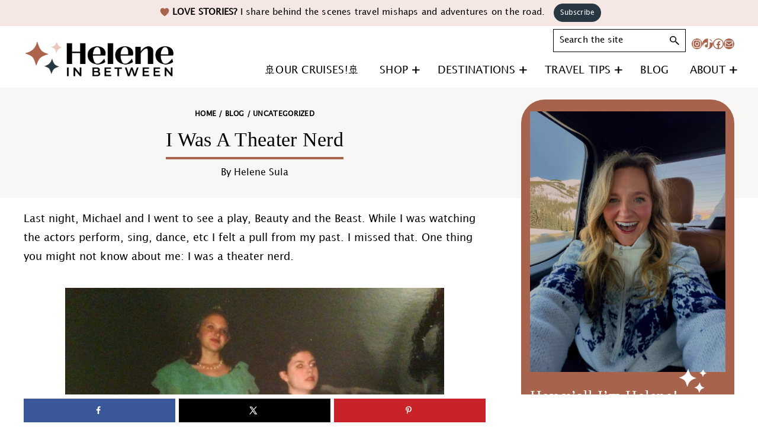

--- FILE ---
content_type: text/html; charset=UTF-8
request_url: https://heleneinbetween.com/2014/04/i-was-theater-nerd.html
body_size: 70811
content:
<!DOCTYPE html>
<html lang="en-US">
<head ><meta charset="UTF-8" /><script>if(navigator.userAgent.match(/MSIE|Internet Explorer/i)||navigator.userAgent.match(/Trident\/7\..*?rv:11/i)){var href=document.location.href;if(!href.match(/[?&]nowprocket/)){if(href.indexOf("?")==-1){if(href.indexOf("#")==-1){document.location.href=href+"?nowprocket=1"}else{document.location.href=href.replace("#","?nowprocket=1#")}}else{if(href.indexOf("#")==-1){document.location.href=href+"&nowprocket=1"}else{document.location.href=href.replace("#","&nowprocket=1#")}}}}</script><script>(()=>{class RocketLazyLoadScripts{constructor(){this.v="2.0.4",this.userEvents=["keydown","keyup","mousedown","mouseup","mousemove","mouseover","mouseout","touchmove","touchstart","touchend","touchcancel","wheel","click","dblclick","input"],this.attributeEvents=["onblur","onclick","oncontextmenu","ondblclick","onfocus","onmousedown","onmouseenter","onmouseleave","onmousemove","onmouseout","onmouseover","onmouseup","onmousewheel","onscroll","onsubmit"]}async t(){this.i(),this.o(),/iP(ad|hone)/.test(navigator.userAgent)&&this.h(),this.u(),this.l(this),this.m(),this.k(this),this.p(this),this._(),await Promise.all([this.R(),this.L()]),this.lastBreath=Date.now(),this.S(this),this.P(),this.D(),this.O(),this.M(),await this.C(this.delayedScripts.normal),await this.C(this.delayedScripts.defer),await this.C(this.delayedScripts.async),await this.T(),await this.F(),await this.j(),await this.A(),window.dispatchEvent(new Event("rocket-allScriptsLoaded")),this.everythingLoaded=!0,this.lastTouchEnd&&await new Promise(t=>setTimeout(t,500-Date.now()+this.lastTouchEnd)),this.I(),this.H(),this.U(),this.W()}i(){this.CSPIssue=sessionStorage.getItem("rocketCSPIssue"),document.addEventListener("securitypolicyviolation",t=>{this.CSPIssue||"script-src-elem"!==t.violatedDirective||"data"!==t.blockedURI||(this.CSPIssue=!0,sessionStorage.setItem("rocketCSPIssue",!0))},{isRocket:!0})}o(){window.addEventListener("pageshow",t=>{this.persisted=t.persisted,this.realWindowLoadedFired=!0},{isRocket:!0}),window.addEventListener("pagehide",()=>{this.onFirstUserAction=null},{isRocket:!0})}h(){let t;function e(e){t=e}window.addEventListener("touchstart",e,{isRocket:!0}),window.addEventListener("touchend",function i(o){o.changedTouches[0]&&t.changedTouches[0]&&Math.abs(o.changedTouches[0].pageX-t.changedTouches[0].pageX)<10&&Math.abs(o.changedTouches[0].pageY-t.changedTouches[0].pageY)<10&&o.timeStamp-t.timeStamp<200&&(window.removeEventListener("touchstart",e,{isRocket:!0}),window.removeEventListener("touchend",i,{isRocket:!0}),"INPUT"===o.target.tagName&&"text"===o.target.type||(o.target.dispatchEvent(new TouchEvent("touchend",{target:o.target,bubbles:!0})),o.target.dispatchEvent(new MouseEvent("mouseover",{target:o.target,bubbles:!0})),o.target.dispatchEvent(new PointerEvent("click",{target:o.target,bubbles:!0,cancelable:!0,detail:1,clientX:o.changedTouches[0].clientX,clientY:o.changedTouches[0].clientY})),event.preventDefault()))},{isRocket:!0})}q(t){this.userActionTriggered||("mousemove"!==t.type||this.firstMousemoveIgnored?"keyup"===t.type||"mouseover"===t.type||"mouseout"===t.type||(this.userActionTriggered=!0,this.onFirstUserAction&&this.onFirstUserAction()):this.firstMousemoveIgnored=!0),"click"===t.type&&t.preventDefault(),t.stopPropagation(),t.stopImmediatePropagation(),"touchstart"===this.lastEvent&&"touchend"===t.type&&(this.lastTouchEnd=Date.now()),"click"===t.type&&(this.lastTouchEnd=0),this.lastEvent=t.type,t.composedPath&&t.composedPath()[0].getRootNode()instanceof ShadowRoot&&(t.rocketTarget=t.composedPath()[0]),this.savedUserEvents.push(t)}u(){this.savedUserEvents=[],this.userEventHandler=this.q.bind(this),this.userEvents.forEach(t=>window.addEventListener(t,this.userEventHandler,{passive:!1,isRocket:!0})),document.addEventListener("visibilitychange",this.userEventHandler,{isRocket:!0})}U(){this.userEvents.forEach(t=>window.removeEventListener(t,this.userEventHandler,{passive:!1,isRocket:!0})),document.removeEventListener("visibilitychange",this.userEventHandler,{isRocket:!0}),this.savedUserEvents.forEach(t=>{(t.rocketTarget||t.target).dispatchEvent(new window[t.constructor.name](t.type,t))})}m(){const t="return false",e=Array.from(this.attributeEvents,t=>"data-rocket-"+t),i="["+this.attributeEvents.join("],[")+"]",o="[data-rocket-"+this.attributeEvents.join("],[data-rocket-")+"]",s=(e,i,o)=>{o&&o!==t&&(e.setAttribute("data-rocket-"+i,o),e["rocket"+i]=new Function("event",o),e.setAttribute(i,t))};new MutationObserver(t=>{for(const n of t)"attributes"===n.type&&(n.attributeName.startsWith("data-rocket-")||this.everythingLoaded?n.attributeName.startsWith("data-rocket-")&&this.everythingLoaded&&this.N(n.target,n.attributeName.substring(12)):s(n.target,n.attributeName,n.target.getAttribute(n.attributeName))),"childList"===n.type&&n.addedNodes.forEach(t=>{if(t.nodeType===Node.ELEMENT_NODE)if(this.everythingLoaded)for(const i of[t,...t.querySelectorAll(o)])for(const t of i.getAttributeNames())e.includes(t)&&this.N(i,t.substring(12));else for(const e of[t,...t.querySelectorAll(i)])for(const t of e.getAttributeNames())this.attributeEvents.includes(t)&&s(e,t,e.getAttribute(t))})}).observe(document,{subtree:!0,childList:!0,attributeFilter:[...this.attributeEvents,...e]})}I(){this.attributeEvents.forEach(t=>{document.querySelectorAll("[data-rocket-"+t+"]").forEach(e=>{this.N(e,t)})})}N(t,e){const i=t.getAttribute("data-rocket-"+e);i&&(t.setAttribute(e,i),t.removeAttribute("data-rocket-"+e))}k(t){Object.defineProperty(HTMLElement.prototype,"onclick",{get(){return this.rocketonclick||null},set(e){this.rocketonclick=e,this.setAttribute(t.everythingLoaded?"onclick":"data-rocket-onclick","this.rocketonclick(event)")}})}S(t){function e(e,i){let o=e[i];e[i]=null,Object.defineProperty(e,i,{get:()=>o,set(s){t.everythingLoaded?o=s:e["rocket"+i]=o=s}})}e(document,"onreadystatechange"),e(window,"onload"),e(window,"onpageshow");try{Object.defineProperty(document,"readyState",{get:()=>t.rocketReadyState,set(e){t.rocketReadyState=e},configurable:!0}),document.readyState="loading"}catch(t){console.log("WPRocket DJE readyState conflict, bypassing")}}l(t){this.originalAddEventListener=EventTarget.prototype.addEventListener,this.originalRemoveEventListener=EventTarget.prototype.removeEventListener,this.savedEventListeners=[],EventTarget.prototype.addEventListener=function(e,i,o){o&&o.isRocket||!t.B(e,this)&&!t.userEvents.includes(e)||t.B(e,this)&&!t.userActionTriggered||e.startsWith("rocket-")||t.everythingLoaded?t.originalAddEventListener.call(this,e,i,o):(t.savedEventListeners.push({target:this,remove:!1,type:e,func:i,options:o}),"mouseenter"!==e&&"mouseleave"!==e||t.originalAddEventListener.call(this,e,t.savedUserEvents.push,o))},EventTarget.prototype.removeEventListener=function(e,i,o){o&&o.isRocket||!t.B(e,this)&&!t.userEvents.includes(e)||t.B(e,this)&&!t.userActionTriggered||e.startsWith("rocket-")||t.everythingLoaded?t.originalRemoveEventListener.call(this,e,i,o):t.savedEventListeners.push({target:this,remove:!0,type:e,func:i,options:o})}}J(t,e){this.savedEventListeners=this.savedEventListeners.filter(i=>{let o=i.type,s=i.target||window;return e!==o||t!==s||(this.B(o,s)&&(i.type="rocket-"+o),this.$(i),!1)})}H(){EventTarget.prototype.addEventListener=this.originalAddEventListener,EventTarget.prototype.removeEventListener=this.originalRemoveEventListener,this.savedEventListeners.forEach(t=>this.$(t))}$(t){t.remove?this.originalRemoveEventListener.call(t.target,t.type,t.func,t.options):this.originalAddEventListener.call(t.target,t.type,t.func,t.options)}p(t){let e;function i(e){return t.everythingLoaded?e:e.split(" ").map(t=>"load"===t||t.startsWith("load.")?"rocket-jquery-load":t).join(" ")}function o(o){function s(e){const s=o.fn[e];o.fn[e]=o.fn.init.prototype[e]=function(){return this[0]===window&&t.userActionTriggered&&("string"==typeof arguments[0]||arguments[0]instanceof String?arguments[0]=i(arguments[0]):"object"==typeof arguments[0]&&Object.keys(arguments[0]).forEach(t=>{const e=arguments[0][t];delete arguments[0][t],arguments[0][i(t)]=e})),s.apply(this,arguments),this}}if(o&&o.fn&&!t.allJQueries.includes(o)){const e={DOMContentLoaded:[],"rocket-DOMContentLoaded":[]};for(const t in e)document.addEventListener(t,()=>{e[t].forEach(t=>t())},{isRocket:!0});o.fn.ready=o.fn.init.prototype.ready=function(i){function s(){parseInt(o.fn.jquery)>2?setTimeout(()=>i.bind(document)(o)):i.bind(document)(o)}return"function"==typeof i&&(t.realDomReadyFired?!t.userActionTriggered||t.fauxDomReadyFired?s():e["rocket-DOMContentLoaded"].push(s):e.DOMContentLoaded.push(s)),o([])},s("on"),s("one"),s("off"),t.allJQueries.push(o)}e=o}t.allJQueries=[],o(window.jQuery),Object.defineProperty(window,"jQuery",{get:()=>e,set(t){o(t)}})}P(){const t=new Map;document.write=document.writeln=function(e){const i=document.currentScript,o=document.createRange(),s=i.parentElement;let n=t.get(i);void 0===n&&(n=i.nextSibling,t.set(i,n));const c=document.createDocumentFragment();o.setStart(c,0),c.appendChild(o.createContextualFragment(e)),s.insertBefore(c,n)}}async R(){return new Promise(t=>{this.userActionTriggered?t():this.onFirstUserAction=t})}async L(){return new Promise(t=>{document.addEventListener("DOMContentLoaded",()=>{this.realDomReadyFired=!0,t()},{isRocket:!0})})}async j(){return this.realWindowLoadedFired?Promise.resolve():new Promise(t=>{window.addEventListener("load",t,{isRocket:!0})})}M(){this.pendingScripts=[];this.scriptsMutationObserver=new MutationObserver(t=>{for(const e of t)e.addedNodes.forEach(t=>{"SCRIPT"!==t.tagName||t.noModule||t.isWPRocket||this.pendingScripts.push({script:t,promise:new Promise(e=>{const i=()=>{const i=this.pendingScripts.findIndex(e=>e.script===t);i>=0&&this.pendingScripts.splice(i,1),e()};t.addEventListener("load",i,{isRocket:!0}),t.addEventListener("error",i,{isRocket:!0}),setTimeout(i,1e3)})})})}),this.scriptsMutationObserver.observe(document,{childList:!0,subtree:!0})}async F(){await this.X(),this.pendingScripts.length?(await this.pendingScripts[0].promise,await this.F()):this.scriptsMutationObserver.disconnect()}D(){this.delayedScripts={normal:[],async:[],defer:[]},document.querySelectorAll("script[type$=rocketlazyloadscript]").forEach(t=>{t.hasAttribute("data-rocket-src")?t.hasAttribute("async")&&!1!==t.async?this.delayedScripts.async.push(t):t.hasAttribute("defer")&&!1!==t.defer||"module"===t.getAttribute("data-rocket-type")?this.delayedScripts.defer.push(t):this.delayedScripts.normal.push(t):this.delayedScripts.normal.push(t)})}async _(){await this.L();let t=[];document.querySelectorAll("script[type$=rocketlazyloadscript][data-rocket-src]").forEach(e=>{let i=e.getAttribute("data-rocket-src");if(i&&!i.startsWith("data:")){i.startsWith("//")&&(i=location.protocol+i);try{const o=new URL(i).origin;o!==location.origin&&t.push({src:o,crossOrigin:e.crossOrigin||"module"===e.getAttribute("data-rocket-type")})}catch(t){}}}),t=[...new Map(t.map(t=>[JSON.stringify(t),t])).values()],this.Y(t,"preconnect")}async G(t){if(await this.K(),!0!==t.noModule||!("noModule"in HTMLScriptElement.prototype))return new Promise(e=>{let i;function o(){(i||t).setAttribute("data-rocket-status","executed"),e()}try{if(navigator.userAgent.includes("Firefox/")||""===navigator.vendor||this.CSPIssue)i=document.createElement("script"),[...t.attributes].forEach(t=>{let e=t.nodeName;"type"!==e&&("data-rocket-type"===e&&(e="type"),"data-rocket-src"===e&&(e="src"),i.setAttribute(e,t.nodeValue))}),t.text&&(i.text=t.text),t.nonce&&(i.nonce=t.nonce),i.hasAttribute("src")?(i.addEventListener("load",o,{isRocket:!0}),i.addEventListener("error",()=>{i.setAttribute("data-rocket-status","failed-network"),e()},{isRocket:!0}),setTimeout(()=>{i.isConnected||e()},1)):(i.text=t.text,o()),i.isWPRocket=!0,t.parentNode.replaceChild(i,t);else{const i=t.getAttribute("data-rocket-type"),s=t.getAttribute("data-rocket-src");i?(t.type=i,t.removeAttribute("data-rocket-type")):t.removeAttribute("type"),t.addEventListener("load",o,{isRocket:!0}),t.addEventListener("error",i=>{this.CSPIssue&&i.target.src.startsWith("data:")?(console.log("WPRocket: CSP fallback activated"),t.removeAttribute("src"),this.G(t).then(e)):(t.setAttribute("data-rocket-status","failed-network"),e())},{isRocket:!0}),s?(t.fetchPriority="high",t.removeAttribute("data-rocket-src"),t.src=s):t.src="data:text/javascript;base64,"+window.btoa(unescape(encodeURIComponent(t.text)))}}catch(i){t.setAttribute("data-rocket-status","failed-transform"),e()}});t.setAttribute("data-rocket-status","skipped")}async C(t){const e=t.shift();return e?(e.isConnected&&await this.G(e),this.C(t)):Promise.resolve()}O(){this.Y([...this.delayedScripts.normal,...this.delayedScripts.defer,...this.delayedScripts.async],"preload")}Y(t,e){this.trash=this.trash||[];let i=!0;var o=document.createDocumentFragment();t.forEach(t=>{const s=t.getAttribute&&t.getAttribute("data-rocket-src")||t.src;if(s&&!s.startsWith("data:")){const n=document.createElement("link");n.href=s,n.rel=e,"preconnect"!==e&&(n.as="script",n.fetchPriority=i?"high":"low"),t.getAttribute&&"module"===t.getAttribute("data-rocket-type")&&(n.crossOrigin=!0),t.crossOrigin&&(n.crossOrigin=t.crossOrigin),t.integrity&&(n.integrity=t.integrity),t.nonce&&(n.nonce=t.nonce),o.appendChild(n),this.trash.push(n),i=!1}}),document.head.appendChild(o)}W(){this.trash.forEach(t=>t.remove())}async T(){try{document.readyState="interactive"}catch(t){}this.fauxDomReadyFired=!0;try{await this.K(),this.J(document,"readystatechange"),document.dispatchEvent(new Event("rocket-readystatechange")),await this.K(),document.rocketonreadystatechange&&document.rocketonreadystatechange(),await this.K(),this.J(document,"DOMContentLoaded"),document.dispatchEvent(new Event("rocket-DOMContentLoaded")),await this.K(),this.J(window,"DOMContentLoaded"),window.dispatchEvent(new Event("rocket-DOMContentLoaded"))}catch(t){console.error(t)}}async A(){try{document.readyState="complete"}catch(t){}try{await this.K(),this.J(document,"readystatechange"),document.dispatchEvent(new Event("rocket-readystatechange")),await this.K(),document.rocketonreadystatechange&&document.rocketonreadystatechange(),await this.K(),this.J(window,"load"),window.dispatchEvent(new Event("rocket-load")),await this.K(),window.rocketonload&&window.rocketonload(),await this.K(),this.allJQueries.forEach(t=>t(window).trigger("rocket-jquery-load")),await this.K(),this.J(window,"pageshow");const t=new Event("rocket-pageshow");t.persisted=this.persisted,window.dispatchEvent(t),await this.K(),window.rocketonpageshow&&window.rocketonpageshow({persisted:this.persisted})}catch(t){console.error(t)}}async K(){Date.now()-this.lastBreath>45&&(await this.X(),this.lastBreath=Date.now())}async X(){return document.hidden?new Promise(t=>setTimeout(t)):new Promise(t=>requestAnimationFrame(t))}B(t,e){return e===document&&"readystatechange"===t||(e===document&&"DOMContentLoaded"===t||(e===window&&"DOMContentLoaded"===t||(e===window&&"load"===t||e===window&&"pageshow"===t)))}static run(){(new RocketLazyLoadScripts).t()}}RocketLazyLoadScripts.run()})();</script>

<meta name="viewport" content="width=device-width, initial-scale=1" />
<meta name='robots' content='index, follow, max-image-preview:large, max-snippet:-1, max-video-preview:-1' />
	<style></style>
	<!-- Hubbub v.2.20.0 https://morehubbub.com/ -->
<meta property="og:locale" content="en_US" />
<meta property="og:type" content="article" />
<meta property="og:title" content="I Was A Theater Nerd" />
<meta property="og:description" content="Last night, Michael and I went to see a play, Beauty and the Beast. While I was watching the actors perform, sing, dance, etc I felt a pull from my past. I missed that. One" />
<meta property="og:url" content="https://heleneinbetween.com/2014/04/i-was-theater-nerd.html" />
<meta property="og:site_name" content="Helene in Between" />
<meta property="og:updated_time" content="2014-04-23T13:46:00+00:00" />
<meta property="article:published_time" content="2014-04-23T13:46:00+00:00" />
<meta property="article:modified_time" content="2014-04-23T13:46:00+00:00" />
<meta name="twitter:card" content="summary_large_image" />
<meta name="twitter:title" content="I Was A Theater Nerd" />
<meta name="twitter:description" content="Last night, Michael and I went to see a play, Beauty and the Beast. While I was watching the actors perform, sing, dance, etc I felt a pull from my past. I missed that. One" />
<meta property="fb:app_id" content="573293739426312" />
<meta property="article:author" content="https://www.facebook.com/HeleneInBetween" />
<!-- Hubbub v.2.20.0 https://morehubbub.com/ -->

	<!-- This site is optimized with the Yoast SEO Premium plugin v23.4 (Yoast SEO v26.8) - https://yoast.com/product/yoast-seo-premium-wordpress/ -->
	<title>I Was A Theater Nerd - Helene in Between</title>
<link data-rocket-prefetch href="https://scripts.mediavine.com" rel="dns-prefetch">
<style id="wpr-usedcss">img:is([sizes=auto i],[sizes^="auto," i]){contain-intrinsic-size:3000px 1500px}.gb-block-button{margin:0 0 1.2em;position:relative}.gb-button{text-align:center;font-size:18px;line-height:1!important;background-color:#32373c;border:none;border-radius:50px;box-shadow:none;color:#fff;cursor:pointer;padding:.6em 1em;text-decoration:none;word-break:break-word;transition:.3s ease;display:inline-block}.gb-button:hover{box-shadow:inset 0 0 200px hsla(0,0%,100%,.15)}.gb-block-post-grid{margin:0 0 1.2em;position:relative}.gb-block-post-grid .is-grid{display:-ms-grid;display:grid;-ms-grid-columns:1fr 1fr;grid-template-columns:1fr 1fr;grid-template-rows:1fr;grid-gap:0 2em}.gb-block-post-grid .is-grid article{margin-bottom:2.5em;min-width:0}.gb-block-post-grid .is-grid.columns-2{-ms-grid-columns:1fr 1fr;grid-template-columns:1fr 1fr}.gb-block-post-grid .is-grid.columns-3{-ms-grid-columns:1fr 1fr 1fr;grid-template-columns:1fr 1fr 1fr}@media all and (-ms-high-contrast:none){.gb-block-post-grid .is-grid{display:block}.gb-block-post-grid .is-grid article{padding-left:10px;padding-right:10px;display:inline-block;vertical-align:top}.gb-block-post-grid .is-grid.columns-2 article{width:48%}.gb-block-post-grid .is-grid.columns-3 article{width:32%}}.gb-block-post-grid .gb-block-post-grid-image{margin-bottom:1.2em}.gb-block-post-grid .gb-block-post-grid-image img{display:block;width:100%}.gb-block-post-grid .gb-block-post-grid-text{text-align:left}.gb-block-post-grid a{text-decoration:none}.gb-block-post-grid header .gb-block-post-grid-title{margin-top:0;margin-bottom:15px;font-size:28px;line-height:1.2}.gb-block-post-grid header .gb-block-post-grid-title a{color:#293038;text-decoration:none}.gb-block-post-grid header .gb-block-post-grid-title a:hover{text-decoration:underline;color:inherit}.gb-block-post-grid .gb-block-post-grid-byline{font-size:14px;color:#626e81;margin-bottom:15px}.gb-block-post-grid .gb-block-post-grid-text p{margin:0 0 15px;font-size:inherit}.gb-block-post-grid .gb-block-post-grid-text p:last-of-type{margin-bottom:0}.gb-block-post-grid .gb-block-post-grid-excerpt div+p{margin-top:15px}.gb-block-container{margin:0;position:relative;padding:0}@media only screen and (min-width:768px){.gb-block-container.alignfull .gb-container-inside{max-width:100%;margin:0 auto}.gb-block-container.alignwide .gb-container-inside{max-width:80%;margin:0 auto}}.gb-block-container .gb-container-content{margin:0 auto;position:relative}.wp-block-genesis-blocks-gb-columns{position:relative}.gb-layout-column-wrap{display:-ms-grid;display:grid;grid-template-rows:1fr;grid-gap:0 2em;position:relative;z-index:1}.gb-block-layout-column{display:block;vertical-align:top;min-width:0}.gb-block-layout-column-inner,.gb-layout-column-wrap>.gb-block-layout-column-inner{position:relative;z-index:1}.gb-block-layout-column{display:block;width:100%}.gb-block-layout-column-gap-2{grid-gap:0 2em}.gb-block-layout-column:first-child{-ms-grid-row:1;-ms-grid-column:1;grid-area:col1}.gb-block-layout-column:nth-child(2){-ms-grid-row:1;-ms-grid-column:2;grid-area:col2}.gb-block-layout-column:nth-child(3){-ms-grid-row:1;-ms-grid-column:3;grid-area:col3}.gb-block-layout-column:nth-child(4){-ms-grid-row:1;-ms-grid-column:4;grid-area:col4}.gb-block-layout-column:nth-child(5){-ms-grid-row:1;-ms-grid-column:5;grid-area:col5}.gb-block-layout-column:nth-child(6){-ms-grid-row:1;-ms-grid-column:6;grid-area:col6}.gb-layout-columns-1>.gb-layout-column-wrap{-ms-grid-columns:1fr;grid-template-columns:1fr;grid-template-areas:"col1"}div[class*=gb-layout-].alignfull{margin-top:auto;margin-bottom:auto}.center{text-align:center}.left{text-align:left}.right{text-align:right}.wp-block-image{margin-bottom:1.2em}@font-face{font-family:'Lucida Grande';src:local('LucidaGrande'),local('Lucida Grande'),url('https://heleneinbetween.com/wp-content/themes/helene-inbetween/fonts/LucidaGrande.woff2') format('woff2'),url('https://heleneinbetween.com/wp-content/themes/helene-inbetween/fonts/LucidaGrande.woff') format('woff');font-weight:400;font-style:normal;font-display:swap}.wp-block-audio{box-sizing:border-box}.wp-block-audio :where(figcaption){margin-bottom:1em;margin-top:.5em}.wp-block-audio audio{min-width:300px;width:100%}.wp-block-button__link{align-content:center;box-sizing:border-box;cursor:pointer;display:inline-block;height:100%;text-align:center;word-break:break-word}.wp-block-button__link.aligncenter{text-align:center}.wp-block-button__link.alignright{text-align:right}:where(.wp-block-button__link){border-radius:9999px;box-shadow:none;padding:calc(.667em + 2px) calc(1.333em + 2px);text-decoration:none}.wp-block-button[style*=text-decoration] .wp-block-button__link{text-decoration:inherit}.wp-block-buttons>.wp-block-button.has-custom-font-size .wp-block-button__link{font-size:inherit}:root :where(.wp-block-button .wp-block-button__link.is-style-outline),:root :where(.wp-block-button.is-style-outline>.wp-block-button__link){border:2px solid;padding:.667em 1.333em}:root :where(.wp-block-button .wp-block-button__link.is-style-outline:not(.has-text-color)),:root :where(.wp-block-button.is-style-outline>.wp-block-button__link:not(.has-text-color)){color:currentColor}:root :where(.wp-block-button .wp-block-button__link.is-style-outline:not(.has-background)),:root :where(.wp-block-button.is-style-outline>.wp-block-button__link:not(.has-background)){background-color:initial;background-image:none}.wp-block-buttons{box-sizing:border-box}.wp-block-buttons>.wp-block-button{display:inline-block;margin:0}.wp-block-buttons.is-content-justification-left{justify-content:flex-start}.wp-block-buttons.is-content-justification-center{justify-content:center}.wp-block-buttons.aligncenter{text-align:center}.wp-block-buttons:not(.is-content-justification-space-between,.is-content-justification-right,.is-content-justification-left,.is-content-justification-center) .wp-block-button.aligncenter{margin-left:auto;margin-right:auto;width:100%}.wp-block-buttons[style*=text-decoration] .wp-block-button,.wp-block-buttons[style*=text-decoration] .wp-block-button__link{text-decoration:inherit}.wp-block-buttons.has-custom-font-size .wp-block-button__link{font-size:inherit}.wp-block-buttons .wp-block-button__link{width:100%}.wp-block-button.aligncenter{text-align:center}:where(.wp-block-calendar table:not(.has-background) th){background:#ddd}.wp-block-columns{align-items:normal!important;box-sizing:border-box;display:flex;flex-wrap:wrap!important}@media (min-width:782px){.wp-block-columns{flex-wrap:nowrap!important}}@media (max-width:781px){.wp-block-columns:not(.is-not-stacked-on-mobile)>.wp-block-column{flex-basis:100%!important}}@media (min-width:782px){.wp-block-columns:not(.is-not-stacked-on-mobile)>.wp-block-column{flex-basis:0;flex-grow:1}}:where(.wp-block-columns){margin-bottom:1.75em}:where(.wp-block-columns.has-background){padding:1.25em 2.375em}.wp-block-column{flex-grow:1;min-width:0;overflow-wrap:break-word;word-break:break-word}.wp-block-column.is-vertically-aligned-center{align-self:center}.wp-block-column.is-vertically-aligned-center{width:100%}:where(.wp-block-post-comments input[type=submit]){border:none}.wp-block-comments{box-sizing:border-box}:where(.wp-block-cover-image:not(.has-text-color)),:where(.wp-block-cover:not(.has-text-color)){color:#fff}:where(.wp-block-cover-image.is-light:not(.has-text-color)),:where(.wp-block-cover.is-light:not(.has-text-color)){color:#000}:root :where(.wp-block-cover h1:not(.has-text-color)),:root :where(.wp-block-cover h2:not(.has-text-color)),:root :where(.wp-block-cover h3:not(.has-text-color)),:root :where(.wp-block-cover h4:not(.has-text-color)),:root :where(.wp-block-cover h5:not(.has-text-color)),:root :where(.wp-block-cover h6:not(.has-text-color)),:root :where(.wp-block-cover p:not(.has-text-color)){color:inherit}.wp-block-embed.alignleft,.wp-block-embed.alignright{max-width:360px;width:100%}.wp-block-embed{overflow-wrap:break-word}.wp-block-embed :where(figcaption){margin-bottom:1em;margin-top:.5em}.wp-block-embed iframe{max-width:100%}:where(.wp-block-file){margin-bottom:1.5em}:where(.wp-block-file__button){border-radius:2em;display:inline-block;padding:.5em 1em}:where(.wp-block-file__button):is(a):active,:where(.wp-block-file__button):is(a):focus,:where(.wp-block-file__button):is(a):hover,:where(.wp-block-file__button):is(a):visited{box-shadow:none;color:#fff;opacity:.85;text-decoration:none}.wp-block-gallery:not(.has-nested-images){display:flex;flex-wrap:wrap;list-style-type:none;margin:0;padding:0}.wp-block-gallery:not(.has-nested-images) .blocks-gallery-item{display:flex;flex-direction:column;flex-grow:1;justify-content:center;margin:0 1em 1em 0;position:relative;width:calc(50% - 1em)}.wp-block-gallery:not(.has-nested-images) .blocks-gallery-item:nth-of-type(2n){margin-right:0}.wp-block-gallery:not(.has-nested-images) .blocks-gallery-item figure{align-items:flex-end;display:flex;height:100%;justify-content:flex-start;margin:0}.wp-block-gallery:not(.has-nested-images) .blocks-gallery-item img{display:block;height:auto;max-width:100%;width:auto}.wp-block-gallery:not(.has-nested-images) .blocks-gallery-item figcaption{background:linear-gradient(0deg,#000000b3,#0000004d 70%,#0000);bottom:0;box-sizing:border-box;color:#fff;font-size:.8em;margin:0;max-height:100%;overflow:auto;padding:3em .77em .7em;position:absolute;text-align:center;width:100%;z-index:2}.wp-block-gallery:not(.has-nested-images) .blocks-gallery-item figcaption img{display:inline}.wp-block-gallery:not(.has-nested-images) figcaption{flex-grow:1}.wp-block-gallery:not(.has-nested-images).is-cropped .blocks-gallery-item a,.wp-block-gallery:not(.has-nested-images).is-cropped .blocks-gallery-item img{flex:1;height:100%;object-fit:cover;width:100%}@media (min-width:600px){.wp-block-gallery:not(.has-nested-images).columns-3 .blocks-gallery-item{margin-right:1em;width:calc(33.33333% - .66667em)}.wp-block-gallery:not(.has-nested-images).columns-5 .blocks-gallery-item{margin-right:1em;width:calc(20% - .8em)}.wp-block-gallery:not(.has-nested-images).columns-2 .blocks-gallery-item:nth-of-type(2n),.wp-block-gallery:not(.has-nested-images).columns-3 .blocks-gallery-item:nth-of-type(3n),.wp-block-gallery:not(.has-nested-images).columns-5 .blocks-gallery-item:nth-of-type(5n){margin-right:0}.wp-block-gallery.has-nested-images.columns-3 figure.wp-block-image:not(#individual-image){width:calc(33.33333% - var(--wp--style--unstable-gallery-gap,16px)*.66667)}.wp-block-gallery.has-nested-images.columns-5 figure.wp-block-image:not(#individual-image){width:calc(20% - var(--wp--style--unstable-gallery-gap,16px)*.8)}}.wp-block-gallery:not(.has-nested-images) .blocks-gallery-item:last-child{margin-right:0}.wp-block-gallery:not(.has-nested-images).alignleft,.wp-block-gallery:not(.has-nested-images).alignright{max-width:420px;width:100%}.wp-block-gallery:not(.has-nested-images).aligncenter .blocks-gallery-item figure{justify-content:center}.wp-block-gallery:not(.is-cropped) .blocks-gallery-item{align-self:flex-start}figure.wp-block-gallery.has-nested-images{align-items:normal}.wp-block-gallery.has-nested-images figure.wp-block-image:not(#individual-image){margin:0;width:calc(50% - var(--wp--style--unstable-gallery-gap,16px)/ 2)}.wp-block-gallery.has-nested-images figure.wp-block-image{box-sizing:border-box;display:flex;flex-direction:column;flex-grow:1;justify-content:center;max-width:100%;position:relative}.wp-block-gallery.has-nested-images figure.wp-block-image>a,.wp-block-gallery.has-nested-images figure.wp-block-image>div{flex-direction:column;flex-grow:1;margin:0}.wp-block-gallery.has-nested-images figure.wp-block-image img{display:block;height:auto;max-width:100%!important;width:auto}.wp-block-gallery.has-nested-images figure.wp-block-image figcaption,.wp-block-gallery.has-nested-images figure.wp-block-image:has(figcaption):before{bottom:0;left:0;max-height:100%;position:absolute;right:0}.wp-block-gallery.has-nested-images figure.wp-block-image:has(figcaption):before{-webkit-backdrop-filter:blur(3px);backdrop-filter:blur(3px);content:"";height:100%;-webkit-mask-image:linear-gradient(0deg,#000 20%,#0000);mask-image:linear-gradient(0deg,#000 20%,#0000);max-height:40%}.wp-block-gallery.has-nested-images figure.wp-block-image figcaption{background:linear-gradient(0deg,#0006,#0000);box-sizing:border-box;color:#fff;font-size:13px;margin:0;overflow:auto;padding:1em;scrollbar-color:#0000 #0000;scrollbar-gutter:stable both-edges;scrollbar-width:thin;text-align:center;text-shadow:0 0 1.5px #000;will-change:transform}.wp-block-gallery.has-nested-images figure.wp-block-image figcaption::-webkit-scrollbar{height:12px;width:12px}.wp-block-gallery.has-nested-images figure.wp-block-image figcaption::-webkit-scrollbar-track{background-color:initial}.wp-block-gallery.has-nested-images figure.wp-block-image figcaption::-webkit-scrollbar-thumb{background-clip:padding-box;background-color:initial;border:3px solid #0000;border-radius:8px}.wp-block-gallery.has-nested-images figure.wp-block-image figcaption:focus-within::-webkit-scrollbar-thumb,.wp-block-gallery.has-nested-images figure.wp-block-image figcaption:focus::-webkit-scrollbar-thumb,.wp-block-gallery.has-nested-images figure.wp-block-image figcaption:hover::-webkit-scrollbar-thumb{background-color:#fffc}.wp-block-gallery.has-nested-images figure.wp-block-image figcaption:focus,.wp-block-gallery.has-nested-images figure.wp-block-image figcaption:focus-within,.wp-block-gallery.has-nested-images figure.wp-block-image figcaption:hover{scrollbar-color:#fffc #0000}@media (hover:none){.wp-block-gallery.has-nested-images figure.wp-block-image figcaption{scrollbar-color:#fffc #0000}}.wp-block-gallery.has-nested-images figure.wp-block-image figcaption img{display:inline}.wp-block-gallery.has-nested-images figure.wp-block-image figcaption a{color:inherit}.wp-block-gallery.has-nested-images figure.wp-block-image.is-style-rounded>a,.wp-block-gallery.has-nested-images figure.wp-block-image.is-style-rounded>div{flex:1 1 auto}.wp-block-gallery.has-nested-images figure.wp-block-image.is-style-rounded figcaption{background:0 0;color:inherit;flex:initial;margin:0;padding:10px 10px 9px;position:relative;text-shadow:none}.wp-block-gallery.has-nested-images figure.wp-block-image.is-style-rounded:before{content:none}.wp-block-gallery.has-nested-images figcaption{flex-basis:100%;flex-grow:1;text-align:center}.wp-block-gallery.has-nested-images:not(.is-cropped) figure.wp-block-image:not(#individual-image){margin-bottom:auto;margin-top:0}.wp-block-gallery.has-nested-images.is-cropped figure.wp-block-image:not(#individual-image){align-self:inherit}.wp-block-gallery.has-nested-images.is-cropped figure.wp-block-image:not(#individual-image)>a,.wp-block-gallery.has-nested-images.is-cropped figure.wp-block-image:not(#individual-image)>div:not(.components-drop-zone){display:flex}.wp-block-gallery.has-nested-images.is-cropped figure.wp-block-image:not(#individual-image) a,.wp-block-gallery.has-nested-images.is-cropped figure.wp-block-image:not(#individual-image) img{flex:1 0 0%;height:100%;object-fit:cover;width:100%}.wp-block-gallery.has-nested-images.alignleft,.wp-block-gallery.has-nested-images.alignright{max-width:420px;width:100%}.wp-block-gallery.has-nested-images.aligncenter{justify-content:center}.wp-block-group{box-sizing:border-box}:where(.wp-block-group.wp-block-group-is-layout-constrained){position:relative}h1.has-background,h2.has-background,h3.has-background,h4.has-background,h5.has-background,h6.has-background{padding:1.25em 2.375em}h1.has-text-align-left[style*=writing-mode]:where([style*=vertical-lr]),h2.has-text-align-left[style*=writing-mode]:where([style*=vertical-lr]),h3.has-text-align-left[style*=writing-mode]:where([style*=vertical-lr]),h4.has-text-align-left[style*=writing-mode]:where([style*=vertical-lr]),h5.has-text-align-left[style*=writing-mode]:where([style*=vertical-lr]),h6.has-text-align-left[style*=writing-mode]:where([style*=vertical-lr]){rotate:180deg}.wp-block-image>a,.wp-block-image>figure>a{display:inline-block}.wp-block-image img{box-sizing:border-box;height:auto;max-width:100%;vertical-align:bottom}.wp-block-image[style*=border-radius] img,.wp-block-image[style*=border-radius]>a{border-radius:inherit}.wp-block-image.aligncenter{text-align:center}.wp-block-image.alignfull>a,.wp-block-image.alignwide>a{width:100%}.wp-block-image.alignfull img,.wp-block-image.alignwide img{height:auto;width:100%}.wp-block-image .aligncenter,.wp-block-image .alignleft,.wp-block-image .alignright,.wp-block-image.aligncenter,.wp-block-image.alignleft,.wp-block-image.alignright{display:table}.wp-block-image .aligncenter>figcaption,.wp-block-image .alignleft>figcaption,.wp-block-image .alignright>figcaption,.wp-block-image.aligncenter>figcaption,.wp-block-image.alignleft>figcaption,.wp-block-image.alignright>figcaption{caption-side:bottom;display:table-caption}.wp-block-image .alignleft{float:left;margin:.5em 1em .5em 0}.wp-block-image .alignright{float:right;margin:.5em 0 .5em 1em}.wp-block-image .aligncenter{margin-left:auto;margin-right:auto}.wp-block-image :where(figcaption){margin-bottom:1em;margin-top:.5em}:root :where(.wp-block-image.is-style-rounded img,.wp-block-image .is-style-rounded img){border-radius:9999px}.wp-block-image figure{margin:0}@keyframes show-content-image{0%{visibility:hidden}99%{visibility:hidden}to{visibility:visible}}:where(.wp-block-latest-comments:not([style*=line-height] .wp-block-latest-comments__comment)){line-height:1.1}:where(.wp-block-latest-comments:not([style*=line-height] .wp-block-latest-comments__comment-excerpt p)){line-height:1.8}:root :where(.wp-block-latest-posts.is-grid){padding:0}:root :where(.wp-block-latest-posts.wp-block-latest-posts__list){padding-left:0}ol,ul{box-sizing:border-box}:root :where(.wp-block-list.has-background){padding:1.25em 2.375em}.wp-block-media-text{box-sizing:border-box}.wp-block-media-text{direction:ltr;display:grid;grid-template-columns:50% 1fr;grid-template-rows:auto}.wp-block-media-text.is-vertically-aligned-center>.wp-block-media-text__content,.wp-block-media-text.is-vertically-aligned-center>.wp-block-media-text__media,.wp-block-media-text>.wp-block-media-text__content,.wp-block-media-text>.wp-block-media-text__media{align-self:center}.wp-block-media-text>.wp-block-media-text__media{grid-column:1;grid-row:1;margin:0}.wp-block-media-text>.wp-block-media-text__content{direction:ltr;grid-column:2;grid-row:1;padding:0 8%;word-break:break-word}.wp-block-media-text__media a{display:block}.wp-block-media-text__media img,.wp-block-media-text__media video{height:auto;max-width:unset;vertical-align:middle;width:100%}.wp-block-media-text.is-image-fill>.wp-block-media-text__media{background-size:cover;height:100%;min-height:250px}.wp-block-media-text.is-image-fill>.wp-block-media-text__media>a{display:block;height:100%}.wp-block-media-text.is-image-fill>.wp-block-media-text__media img{height:1px;margin:-1px;overflow:hidden;padding:0;position:absolute;width:1px;clip:rect(0,0,0,0);border:0}@media (max-width:600px){.wp-block-media-text.is-stacked-on-mobile{grid-template-columns:100%!important}.wp-block-media-text.is-stacked-on-mobile>.wp-block-media-text__media{grid-column:1;grid-row:1}.wp-block-media-text.is-stacked-on-mobile>.wp-block-media-text__content{grid-column:1;grid-row:2}}:where(.wp-block-navigation.has-background .wp-block-navigation-item a:not(.wp-element-button)),:where(.wp-block-navigation.has-background .wp-block-navigation-submenu a:not(.wp-element-button)){padding:.5em 1em}:where(.wp-block-navigation .wp-block-navigation__submenu-container .wp-block-navigation-item a:not(.wp-element-button)),:where(.wp-block-navigation .wp-block-navigation__submenu-container .wp-block-navigation-submenu a:not(.wp-element-button)),:where(.wp-block-navigation .wp-block-navigation__submenu-container .wp-block-navigation-submenu button.wp-block-navigation-item__content),:where(.wp-block-navigation .wp-block-navigation__submenu-container .wp-block-pages-list__item button.wp-block-navigation-item__content){padding:.5em 1em}:root :where(p.has-background){padding:1.25em 2.375em}:where(p.has-text-color:not(.has-link-color)) a{color:inherit}:where(.wp-block-post-comments-form) input:not([type=submit]),:where(.wp-block-post-comments-form) textarea{border:1px solid #949494;font-family:inherit;font-size:1em}:where(.wp-block-post-comments-form) input:where(:not([type=submit]):not([type=checkbox])),:where(.wp-block-post-comments-form) textarea{padding:calc(.667em + 2px)}:where(.wp-block-post-excerpt){box-sizing:border-box;margin-bottom:var(--wp--style--block-gap);margin-top:var(--wp--style--block-gap)}:where(.wp-block-preformatted.has-background){padding:1.25em 2.375em}.wp-block-search__button{margin-left:10px;word-break:normal}.wp-block-search__button.has-icon{line-height:0}.wp-block-search__button svg{height:1.25em;min-height:24px;min-width:24px;width:1.25em;fill:currentColor;vertical-align:text-bottom}:where(.wp-block-search__button){border:1px solid #ccc;padding:6px 10px}.wp-block-search__inside-wrapper{display:flex;flex:auto;flex-wrap:nowrap;max-width:100%}.wp-block-search__label{width:100%}.wp-block-search__input{appearance:none;border:1px solid #949494;flex-grow:1;margin-left:0;margin-right:0;min-width:3rem;padding:8px;text-decoration:unset!important}:where(.wp-block-search__input){font-family:inherit;font-size:inherit;font-style:inherit;font-weight:inherit;letter-spacing:inherit;line-height:inherit;text-transform:inherit}:where(.wp-block-search__button-inside .wp-block-search__inside-wrapper){border:1px solid #949494;box-sizing:border-box;padding:4px}:where(.wp-block-search__button-inside .wp-block-search__inside-wrapper) .wp-block-search__input{border:none;border-radius:0;padding:0 4px}:where(.wp-block-search__button-inside .wp-block-search__inside-wrapper) .wp-block-search__input:focus{outline:0}:where(.wp-block-search__button-inside .wp-block-search__inside-wrapper) :where(.wp-block-search__button){padding:4px 8px}.wp-block-search.aligncenter .wp-block-search__inside-wrapper{margin:auto}:root :where(.wp-block-separator.is-style-dots){height:auto;line-height:1;text-align:center}:root :where(.wp-block-separator.is-style-dots):before{color:currentColor;content:"···";font-family:serif;font-size:1.5em;letter-spacing:2em;padding-left:2em}:root :where(.wp-block-site-logo.is-style-rounded){border-radius:9999px}.wp-block-social-links{background:0 0;box-sizing:border-box;margin-left:0;padding-left:0;padding-right:0;text-indent:0}.wp-block-social-links .wp-social-link a,.wp-block-social-links .wp-social-link a:hover{border-bottom:0;box-shadow:none;text-decoration:none}.wp-block-social-links .wp-social-link svg{height:1em;width:1em}.wp-block-social-links .wp-social-link span:not(.screen-reader-text){font-size:.65em;margin-left:.5em;margin-right:.5em}.wp-block-social-links{font-size:24px}.wp-block-social-links.aligncenter{display:flex;justify-content:center}.wp-block-social-links.alignright{justify-content:flex-end}.wp-block-social-link{border-radius:9999px;display:block;height:auto}@media not (prefers-reduced-motion){.wp-block-image img.hide{visibility:hidden}.wp-block-image img.show{animation:.4s show-content-image}.wp-block-social-link{transition:transform .1s ease}}.wp-block-social-link a{align-items:center;display:flex;line-height:0}.wp-block-social-link:hover{transform:scale(1.1)}.wp-block-social-links .wp-block-social-link.wp-social-link{display:inline-block;margin:0;padding:0}.wp-block-social-links .wp-block-social-link.wp-social-link .wp-block-social-link-anchor,.wp-block-social-links .wp-block-social-link.wp-social-link .wp-block-social-link-anchor svg,.wp-block-social-links .wp-block-social-link.wp-social-link .wp-block-social-link-anchor:active,.wp-block-social-links .wp-block-social-link.wp-social-link .wp-block-social-link-anchor:hover,.wp-block-social-links .wp-block-social-link.wp-social-link .wp-block-social-link-anchor:visited{color:currentColor;fill:currentColor}:where(.wp-block-social-links:not(.is-style-logos-only)) .wp-social-link{background-color:#f0f0f0;color:#444}:where(.wp-block-social-links:not(.is-style-logos-only)) .wp-social-link-amazon{background-color:#f90;color:#fff}:where(.wp-block-social-links:not(.is-style-logos-only)) .wp-social-link-bandcamp{background-color:#1ea0c3;color:#fff}:where(.wp-block-social-links:not(.is-style-logos-only)) .wp-social-link-behance{background-color:#0757fe;color:#fff}:where(.wp-block-social-links:not(.is-style-logos-only)) .wp-social-link-bluesky{background-color:#0a7aff;color:#fff}:where(.wp-block-social-links:not(.is-style-logos-only)) .wp-social-link-codepen{background-color:#1e1f26;color:#fff}:where(.wp-block-social-links:not(.is-style-logos-only)) .wp-social-link-deviantart{background-color:#02e49b;color:#fff}:where(.wp-block-social-links:not(.is-style-logos-only)) .wp-social-link-discord{background-color:#5865f2;color:#fff}:where(.wp-block-social-links:not(.is-style-logos-only)) .wp-social-link-dribbble{background-color:#e94c89;color:#fff}:where(.wp-block-social-links:not(.is-style-logos-only)) .wp-social-link-dropbox{background-color:#4280ff;color:#fff}:where(.wp-block-social-links:not(.is-style-logos-only)) .wp-social-link-etsy{background-color:#f45800;color:#fff}:where(.wp-block-social-links:not(.is-style-logos-only)) .wp-social-link-facebook{background-color:#0866ff;color:#fff}:where(.wp-block-social-links:not(.is-style-logos-only)) .wp-social-link-fivehundredpx{background-color:#000;color:#fff}:where(.wp-block-social-links:not(.is-style-logos-only)) .wp-social-link-flickr{background-color:#0461dd;color:#fff}:where(.wp-block-social-links:not(.is-style-logos-only)) .wp-social-link-foursquare{background-color:#e65678;color:#fff}:where(.wp-block-social-links:not(.is-style-logos-only)) .wp-social-link-github{background-color:#24292d;color:#fff}:where(.wp-block-social-links:not(.is-style-logos-only)) .wp-social-link-goodreads{background-color:#eceadd;color:#382110}:where(.wp-block-social-links:not(.is-style-logos-only)) .wp-social-link-google{background-color:#ea4434;color:#fff}:where(.wp-block-social-links:not(.is-style-logos-only)) .wp-social-link-gravatar{background-color:#1d4fc4;color:#fff}:where(.wp-block-social-links:not(.is-style-logos-only)) .wp-social-link-instagram{background-color:#f00075;color:#fff}:where(.wp-block-social-links:not(.is-style-logos-only)) .wp-social-link-lastfm{background-color:#e21b24;color:#fff}:where(.wp-block-social-links:not(.is-style-logos-only)) .wp-social-link-linkedin{background-color:#0d66c2;color:#fff}:where(.wp-block-social-links:not(.is-style-logos-only)) .wp-social-link-mastodon{background-color:#3288d4;color:#fff}:where(.wp-block-social-links:not(.is-style-logos-only)) .wp-social-link-medium{background-color:#000;color:#fff}:where(.wp-block-social-links:not(.is-style-logos-only)) .wp-social-link-meetup{background-color:#f6405f;color:#fff}:where(.wp-block-social-links:not(.is-style-logos-only)) .wp-social-link-patreon{background-color:#000;color:#fff}:where(.wp-block-social-links:not(.is-style-logos-only)) .wp-social-link-pinterest{background-color:#e60122;color:#fff}:where(.wp-block-social-links:not(.is-style-logos-only)) .wp-social-link-pocket{background-color:#ef4155;color:#fff}:where(.wp-block-social-links:not(.is-style-logos-only)) .wp-social-link-reddit{background-color:#ff4500;color:#fff}:where(.wp-block-social-links:not(.is-style-logos-only)) .wp-social-link-skype{background-color:#0478d7;color:#fff}:where(.wp-block-social-links:not(.is-style-logos-only)) .wp-social-link-snapchat{background-color:#fefc00;color:#fff;stroke:#000}:where(.wp-block-social-links:not(.is-style-logos-only)) .wp-social-link-soundcloud{background-color:#ff5600;color:#fff}:where(.wp-block-social-links:not(.is-style-logos-only)) .wp-social-link-spotify{background-color:#1bd760;color:#fff}:where(.wp-block-social-links:not(.is-style-logos-only)) .wp-social-link-telegram{background-color:#2aabee;color:#fff}:where(.wp-block-social-links:not(.is-style-logos-only)) .wp-social-link-threads{background-color:#000;color:#fff}:where(.wp-block-social-links:not(.is-style-logos-only)) .wp-social-link-tiktok{background-color:#000;color:#fff}:where(.wp-block-social-links:not(.is-style-logos-only)) .wp-social-link-tumblr{background-color:#011835;color:#fff}:where(.wp-block-social-links:not(.is-style-logos-only)) .wp-social-link-twitch{background-color:#6440a4;color:#fff}:where(.wp-block-social-links:not(.is-style-logos-only)) .wp-social-link-twitter{background-color:#1da1f2;color:#fff}:where(.wp-block-social-links:not(.is-style-logos-only)) .wp-social-link-vimeo{background-color:#1eb7ea;color:#fff}:where(.wp-block-social-links:not(.is-style-logos-only)) .wp-social-link-vk{background-color:#4680c2;color:#fff}:where(.wp-block-social-links:not(.is-style-logos-only)) .wp-social-link-wordpress{background-color:#3499cd;color:#fff}:where(.wp-block-social-links:not(.is-style-logos-only)) .wp-social-link-whatsapp{background-color:#25d366;color:#fff}:where(.wp-block-social-links:not(.is-style-logos-only)) .wp-social-link-x{background-color:#000;color:#fff}:where(.wp-block-social-links:not(.is-style-logos-only)) .wp-social-link-yelp{background-color:#d32422;color:#fff}:where(.wp-block-social-links:not(.is-style-logos-only)) .wp-social-link-youtube{background-color:red;color:#fff}:where(.wp-block-social-links.is-style-logos-only) .wp-social-link{background:0 0}:where(.wp-block-social-links.is-style-logos-only) .wp-social-link svg{height:1.25em;width:1.25em}:where(.wp-block-social-links.is-style-logos-only) .wp-social-link-amazon{color:#f90}:where(.wp-block-social-links.is-style-logos-only) .wp-social-link-bandcamp{color:#1ea0c3}:where(.wp-block-social-links.is-style-logos-only) .wp-social-link-behance{color:#0757fe}:where(.wp-block-social-links.is-style-logos-only) .wp-social-link-bluesky{color:#0a7aff}:where(.wp-block-social-links.is-style-logos-only) .wp-social-link-codepen{color:#1e1f26}:where(.wp-block-social-links.is-style-logos-only) .wp-social-link-deviantart{color:#02e49b}:where(.wp-block-social-links.is-style-logos-only) .wp-social-link-discord{color:#5865f2}:where(.wp-block-social-links.is-style-logos-only) .wp-social-link-dribbble{color:#e94c89}:where(.wp-block-social-links.is-style-logos-only) .wp-social-link-dropbox{color:#4280ff}:where(.wp-block-social-links.is-style-logos-only) .wp-social-link-etsy{color:#f45800}:where(.wp-block-social-links.is-style-logos-only) .wp-social-link-facebook{color:#0866ff}:where(.wp-block-social-links.is-style-logos-only) .wp-social-link-fivehundredpx{color:#000}:where(.wp-block-social-links.is-style-logos-only) .wp-social-link-flickr{color:#0461dd}:where(.wp-block-social-links.is-style-logos-only) .wp-social-link-foursquare{color:#e65678}:where(.wp-block-social-links.is-style-logos-only) .wp-social-link-github{color:#24292d}:where(.wp-block-social-links.is-style-logos-only) .wp-social-link-goodreads{color:#382110}:where(.wp-block-social-links.is-style-logos-only) .wp-social-link-google{color:#ea4434}:where(.wp-block-social-links.is-style-logos-only) .wp-social-link-gravatar{color:#1d4fc4}:where(.wp-block-social-links.is-style-logos-only) .wp-social-link-instagram{color:#f00075}:where(.wp-block-social-links.is-style-logos-only) .wp-social-link-lastfm{color:#e21b24}:where(.wp-block-social-links.is-style-logos-only) .wp-social-link-linkedin{color:#0d66c2}:where(.wp-block-social-links.is-style-logos-only) .wp-social-link-mastodon{color:#3288d4}:where(.wp-block-social-links.is-style-logos-only) .wp-social-link-medium{color:#000}:where(.wp-block-social-links.is-style-logos-only) .wp-social-link-meetup{color:#f6405f}:where(.wp-block-social-links.is-style-logos-only) .wp-social-link-patreon{color:#000}:where(.wp-block-social-links.is-style-logos-only) .wp-social-link-pinterest{color:#e60122}:where(.wp-block-social-links.is-style-logos-only) .wp-social-link-pocket{color:#ef4155}:where(.wp-block-social-links.is-style-logos-only) .wp-social-link-reddit{color:#ff4500}:where(.wp-block-social-links.is-style-logos-only) .wp-social-link-skype{color:#0478d7}:where(.wp-block-social-links.is-style-logos-only) .wp-social-link-snapchat{color:#fff;stroke:#000}:where(.wp-block-social-links.is-style-logos-only) .wp-social-link-soundcloud{color:#ff5600}:where(.wp-block-social-links.is-style-logos-only) .wp-social-link-spotify{color:#1bd760}:where(.wp-block-social-links.is-style-logos-only) .wp-social-link-telegram{color:#2aabee}:where(.wp-block-social-links.is-style-logos-only) .wp-social-link-threads{color:#000}:where(.wp-block-social-links.is-style-logos-only) .wp-social-link-tiktok{color:#000}:where(.wp-block-social-links.is-style-logos-only) .wp-social-link-tumblr{color:#011835}:where(.wp-block-social-links.is-style-logos-only) .wp-social-link-twitch{color:#6440a4}:where(.wp-block-social-links.is-style-logos-only) .wp-social-link-twitter{color:#1da1f2}:where(.wp-block-social-links.is-style-logos-only) .wp-social-link-vimeo{color:#1eb7ea}:where(.wp-block-social-links.is-style-logos-only) .wp-social-link-vk{color:#4680c2}:where(.wp-block-social-links.is-style-logos-only) .wp-social-link-whatsapp{color:#25d366}:where(.wp-block-social-links.is-style-logos-only) .wp-social-link-wordpress{color:#3499cd}:where(.wp-block-social-links.is-style-logos-only) .wp-social-link-x{color:#000}:where(.wp-block-social-links.is-style-logos-only) .wp-social-link-yelp{color:#d32422}:where(.wp-block-social-links.is-style-logos-only) .wp-social-link-youtube{color:red}:root :where(.wp-block-social-links .wp-social-link a){padding:.25em}:root :where(.wp-block-social-links.is-style-logos-only .wp-social-link a){padding:0}:root :where(.wp-block-social-links.is-style-pill-shape .wp-social-link a){padding-left:.6666666667em;padding-right:.6666666667em}.wp-block-spacer{clear:both}:root :where(.wp-block-tag-cloud.is-style-outline){display:flex;flex-wrap:wrap;gap:1ch}:root :where(.wp-block-tag-cloud.is-style-outline a){border:1px solid;font-size:unset!important;margin-right:0;padding:1ch 2ch;text-decoration:none!important}.wp-block-table{overflow-x:auto}.wp-block-table table{border-collapse:collapse;width:100%}.wp-block-table thead{border-bottom:3px solid}.wp-block-table td,.wp-block-table th{border:1px solid;padding:.5em}.wp-block-table.aligncenter,.wp-block-table.alignleft,.wp-block-table.alignright{display:table;width:auto}.wp-block-table.aligncenter td,.wp-block-table.aligncenter th,.wp-block-table.alignleft td,.wp-block-table.alignleft th,.wp-block-table.alignright td,.wp-block-table.alignright th{word-break:break-word}.wp-block-table table[style*=border-bottom-color] tr:last-child,.wp-block-table table[style*=border-bottom-color] tr:last-child td,.wp-block-table table[style*=border-bottom-color] tr:last-child th,.wp-block-table table[style*=border-bottom-color]>*,.wp-block-table table[style*=border-bottom-color]>* td,.wp-block-table table[style*=border-bottom-color]>* th{border-bottom-color:inherit}.wp-block-table table[style*=border-bottom-color] tr:not(:last-child){border-bottom-color:initial}.wp-block-table table[style*=border-style] td,.wp-block-table table[style*=border-style] th,.wp-block-table table[style*=border-style] tr,.wp-block-table table[style*=border-style]>*{border-style:inherit}.wp-block-table table[style*=border-width] td,.wp-block-table table[style*=border-width] th,.wp-block-table table[style*=border-width] tr,.wp-block-table table[style*=border-width]>*{border-style:inherit;border-width:inherit}:root :where(.wp-block-table-of-contents){box-sizing:border-box}:where(.wp-block-term-description){box-sizing:border-box;margin-bottom:var(--wp--style--block-gap);margin-top:var(--wp--style--block-gap)}:where(pre.wp-block-verse){font-family:inherit}.wp-block-video{box-sizing:border-box}.wp-block-video video{vertical-align:middle;width:100%}@supports (position:sticky){.wp-block-video [poster]{object-fit:cover}}.wp-block-video.aligncenter{text-align:center}.wp-block-video :where(figcaption){margin-bottom:1em;margin-top:.5em}.entry-content{counter-reset:footnotes}.wp-element-button{cursor:pointer}:root{--wp--preset--font-size--normal:16px;--wp--preset--font-size--huge:42px}.has-larger-font-size{font-size:2.625em}.has-text-align-center{text-align:center}.has-text-align-left{text-align:left}.aligncenter{clear:both}.screen-reader-text{border:0;clip-path:inset(50%);height:1px;margin:-1px;overflow:hidden;padding:0;position:absolute;width:1px;word-wrap:normal!important}.screen-reader-text:focus{background-color:#ddd;clip-path:none;color:#444;display:block;font-size:1em;height:auto;left:5px;line-height:normal;padding:15px 23px 14px;text-decoration:none;top:5px;width:auto;z-index:100000}html :where(.has-border-color){border-style:solid}html :where([style*=border-top-color]){border-top-style:solid}html :where([style*=border-right-color]){border-right-style:solid}html :where([style*=border-bottom-color]){border-bottom-style:solid}html :where([style*=border-left-color]){border-left-style:solid}html :where([style*=border-width]){border-style:solid}html :where([style*=border-top-width]){border-top-style:solid}html :where([style*=border-right-width]){border-right-style:solid}html :where([style*=border-bottom-width]){border-bottom-style:solid}html :where([style*=border-left-width]){border-left-style:solid}html :where(img[class*=wp-image-]){height:auto;max-width:100%}:where(figure){margin:0 0 1em}html :where(.is-position-sticky){--wp-admin--admin-bar--position-offset:var(--wp-admin--admin-bar--height,0px)}.wp-block-button__link{color:#fff;background-color:#32373c;border-radius:9999px;box-shadow:none;text-decoration:none;padding:calc(.667em + 2px) calc(1.333em + 2px);font-size:1.125em}.js-parallax div[id|=jarallax-container]{overflow:hidden!important;background-color:inherit}.js-parallax div[id|=jarallax-container]>div{background-color:inherit;background-blend-mode:inherit;mix-blend-mode:inherit}.wp-block-kioken-rowlayout .js-parallax div[id|=jarallax-container]>div{mix-blend-mode:normal}.swiper-container{margin:0 auto;position:relative;overflow:hidden;list-style:none;padding:0;z-index:1}.swiper-wrapper{position:relative;width:100%;height:100%;z-index:1;display:-ms-flexbox;display:flex;-webkit-transition-property:-webkit-transform;transition-property:-webkit-transform;-o-transition-property:transform;transition-property:transform;transition-property:transform,-webkit-transform;transition-property:transform,-webkit-transform;-webkit-box-sizing:content-box;box-sizing:content-box}.swiper-wrapper{-webkit-transform:translate3d(0,0,0);transform:translate3d(0,0,0)}.swiper-slide{-ms-flex-negative:0;flex-shrink:0;width:100%;height:100%;position:relative;-webkit-transition-property:-webkit-transform;transition-property:-webkit-transform;-o-transition-property:transform;transition-property:transform;transition-property:transform,-webkit-transform;transition-property:transform,-webkit-transform}.swiper-slide-invisible-blank{visibility:hidden}.swiper-button-next,.swiper-button-prev{position:absolute;top:50%;width:27px;height:44px;margin-top:-22px;z-index:10;cursor:pointer;background-size:27px 44px;background-position:center;background-repeat:no-repeat}.swiper-button-next.swiper-button-disabled,.swiper-button-prev.swiper-button-disabled{opacity:.35;cursor:auto;pointer-events:none}.swiper-button-prev{background-image:url("data:image/svg+xml;charset=utf-8,%3Csvg%20xmlns%3D'http%3A%2F%2Fwww.w3.org%2F2000%2Fsvg'%20viewBox%3D'0%200%2027%2044'%3E%3Cpath%20d%3D'M0%2C22L22%2C0l2.1%2C2.1L4.2%2C22l19.9%2C19.9L22%2C44L0%2C22L0%2C22L0%2C22z'%20fill%3D'%23007aff'%2F%3E%3C%2Fsvg%3E");left:10px;right:auto}.swiper-button-next{background-image:url("data:image/svg+xml;charset=utf-8,%3Csvg%20xmlns%3D'http%3A%2F%2Fwww.w3.org%2F2000%2Fsvg'%20viewBox%3D'0%200%2027%2044'%3E%3Cpath%20d%3D'M27%2C22L27%2C22L5%2C44l-2.1-2.1L22.8%2C22L2.9%2C2.1L5%2C0L27%2C22L27%2C22z'%20fill%3D'%23007aff'%2F%3E%3C%2Fsvg%3E");right:10px;left:auto}.swiper-button-lock{display:none}.swiper-pagination-bullet{width:8px;height:8px;display:inline-block;border-radius:100%;background:#000;opacity:.2}button.swiper-pagination-bullet{border:none;margin:0;padding:0;-webkit-box-shadow:none;box-shadow:none;-webkit-appearance:none;-moz-appearance:none;appearance:none}.swiper-pagination-clickable .swiper-pagination-bullet{cursor:pointer}.swiper-pagination-bullet-active{opacity:1;background:#007aff}.swiper-pagination-lock{display:none}.swiper-scrollbar{border-radius:10px;position:relative;-ms-touch-action:none;background:rgba(0,0,0,.1)}.swiper-scrollbar-drag{height:100%;width:100%;position:relative;background:rgba(0,0,0,.5);border-radius:10px;left:0;top:0}.swiper-scrollbar-lock{display:none}.swiper-zoom-container{width:100%;height:100%;display:-ms-flexbox;display:flex;-ms-flex-pack:center;justify-content:center;-ms-flex-align:center;align-items:center;text-align:center}.swiper-zoom-container>canvas,.swiper-zoom-container>img,.swiper-zoom-container>svg{max-width:100%;max-height:100%;-o-object-fit:contain;object-fit:contain}.swiper-slide-zoomed{cursor:move}.swiper-lazy-preloader{width:42px;height:42px;position:absolute;left:50%;top:50%;margin-left:-21px;margin-top:-21px;z-index:10;-webkit-transform-origin:50%;-ms-transform-origin:50%;transform-origin:50%;-webkit-animation:1s steps(12,end) infinite swiper-preloader-spin;animation:1s steps(12,end) infinite swiper-preloader-spin}.swiper-lazy-preloader:after{display:block;content:'';width:100%;height:100%;background-image:url("data:image/svg+xml;charset=utf-8,%3Csvg%20viewBox%3D'0%200%20120%20120'%20xmlns%3D'http%3A%2F%2Fwww.w3.org%2F2000%2Fsvg'%20xmlns%3Axlink%3D'http%3A%2F%2Fwww.w3.org%2F1999%2Fxlink'%3E%3Cdefs%3E%3Cline%20id%3D'l'%20x1%3D'60'%20x2%3D'60'%20y1%3D'7'%20y2%3D'27'%20stroke%3D'%236c6c6c'%20stroke-width%3D'11'%20stroke-linecap%3D'round'%2F%3E%3C%2Fdefs%3E%3Cg%3E%3Cuse%20xlink%3Ahref%3D'%23l'%20opacity%3D'.27'%2F%3E%3Cuse%20xlink%3Ahref%3D'%23l'%20opacity%3D'.27'%20transform%3D'rotate(30%2060%2C60)'%2F%3E%3Cuse%20xlink%3Ahref%3D'%23l'%20opacity%3D'.27'%20transform%3D'rotate(60%2060%2C60)'%2F%3E%3Cuse%20xlink%3Ahref%3D'%23l'%20opacity%3D'.27'%20transform%3D'rotate(90%2060%2C60)'%2F%3E%3Cuse%20xlink%3Ahref%3D'%23l'%20opacity%3D'.27'%20transform%3D'rotate(120%2060%2C60)'%2F%3E%3Cuse%20xlink%3Ahref%3D'%23l'%20opacity%3D'.27'%20transform%3D'rotate(150%2060%2C60)'%2F%3E%3Cuse%20xlink%3Ahref%3D'%23l'%20opacity%3D'.37'%20transform%3D'rotate(180%2060%2C60)'%2F%3E%3Cuse%20xlink%3Ahref%3D'%23l'%20opacity%3D'.46'%20transform%3D'rotate(210%2060%2C60)'%2F%3E%3Cuse%20xlink%3Ahref%3D'%23l'%20opacity%3D'.56'%20transform%3D'rotate(240%2060%2C60)'%2F%3E%3Cuse%20xlink%3Ahref%3D'%23l'%20opacity%3D'.66'%20transform%3D'rotate(270%2060%2C60)'%2F%3E%3Cuse%20xlink%3Ahref%3D'%23l'%20opacity%3D'.75'%20transform%3D'rotate(300%2060%2C60)'%2F%3E%3Cuse%20xlink%3Ahref%3D'%23l'%20opacity%3D'.85'%20transform%3D'rotate(330%2060%2C60)'%2F%3E%3C%2Fg%3E%3C%2Fsvg%3E");background-position:50%;background-size:100%;background-repeat:no-repeat}@-webkit-keyframes swiper-preloader-spin{100%{-webkit-transform:rotate(360deg);transform:rotate(360deg)}}@keyframes swiper-preloader-spin{100%{-webkit-transform:rotate(360deg);transform:rotate(360deg)}}.swiper-container .swiper-notification{position:absolute;left:0;top:0;pointer-events:none;opacity:0;z-index:-1000}.kb_posa_full{position:absolute;width:100%;height:100%;top:0;left:0}#ui-datepicker-div.kioken-datepicker{display:none;background:#fff;-webkit-box-shadow:0 4px 40px rgba(2,0,0,.25);box-shadow:0 4px 40px rgba(2,0,0,.25);border-radius:3px;overflow:hidden;z-index:900!important}@media only screen and (min-width:769px){#ui-datepicker-div.kioken-datepicker{width:auto;max-width:600px;padding:1rem}}#ui-datepicker-div.kioken-datepicker .ui-widget-header{padding:1rem;margin:-1rem -1rem 0;color:#fff;background-color:#111}#ui-datepicker-div.kioken-datepicker .ui-state-disabled,#ui-datepicker-div.kioken-datepicker .ui-widget-content .ui-state-disabled,#ui-datepicker-div.kioken-datepicker .ui-widget-header .ui-state-disabled{background-image:none}#ui-datepicker-div.kioken-datepicker .ui-icon{display:block;width:24px;height:24px;text-indent:-99999px;overflow:hidden;background-position:center center;background-repeat:no-repeat;-webkit-transition:.3s linear;-o-transition:.3s linear;transition:all .3s linear 0s}#ui-datepicker-div.kioken-datepicker .ui-datepicker-next,#ui-datepicker-div.kioken-datepicker .ui-datepicker-prev{position:absolute;top:50%;width:24px;height:24px;margin-top:-12px;opacity:.7;-webkit-transition:.3s;-o-transition:.3s;transition:all .3s;cursor:pointer}#ui-datepicker-div.kioken-datepicker .ui-datepicker-next:hover,#ui-datepicker-div.kioken-datepicker .ui-datepicker-prev:hover{opacity:1}#ui-datepicker-div.kioken-datepicker .ui-datepicker-next span,#ui-datepicker-div.kioken-datepicker .ui-datepicker-prev span{display:block;position:absolute;top:0;left:0}#ui-datepicker-div.kioken-datepicker .ui-datepicker-next.ui-state-disabled,#ui-datepicker-div.kioken-datepicker .ui-datepicker-prev.ui-state-disabled{opacity:.15}#ui-datepicker-div.kioken-datepicker .ui-datepicker-prev{left:10px}#ui-datepicker-div.kioken-datepicker .ui-datepicker-prev .ui-icon{background-image:url('data:image/svg+xml;charset=UTF-8,<?xml version="1.0" ?><svg fill="rgba(255,255,255,0.99)" width="24" height="24" viewBox="0 0 24 24" xmlns="http://www.w3.org/2000/svg"><path d="M15.41 7.41L14 6l-6 6 6 6 1.41-1.41L10.83 12z"/></svg>')}#ui-datepicker-div.kioken-datepicker .ui-datepicker-next{right:10px}#ui-datepicker-div.kioken-datepicker .ui-datepicker-next .ui-icon{background-image:url('data:image/svg+xml;charset=UTF-8,<?xml version="1.0" ?><svg fill="rgba(255,255,255,0.99)" width="24" height="24" viewBox="0 0 24 24" xmlns="http://www.w3.org/2000/svg"><path d="M10 6L8.59 7.41 13.17 12l-4.58 4.59L10 18l6-6z"/></svg>')}#ui-datepicker-div.kioken-datepicker .ui-datepicker-title{text-align:center;font-size:1.125em;font-weight:700;text-transform:none;letter-spacing:0;line-height:35px;color:#fff}#ui-datepicker-div.kioken-datepicker table{width:100%;margin:0;border-spacing:0}#ui-datepicker-div.kioken-datepicker table td a,#ui-datepicker-div.kioken-datepicker table td span,#ui-datepicker-div.kioken-datepicker table th{padding:5px 10px;text-align:center;text-decoration:none;border-radius:3px}#ui-datepicker-div.kioken-datepicker table td a,#ui-datepicker-div.kioken-datepicker table td span{display:block}#ui-datepicker-div.kioken-datepicker table th{padding-top:10px;padding-bottom:10px;border:0}#ui-datepicker-div.kioken-datepicker .ui-datepicker-calendar tr th{font-size:1em;font-weight:700;text-transform:none;letter-spacing:0;color:#111;background-color:transparent}#ui-datepicker-div.kioken-datepicker .ui-datepicker-calendar tbody tr:first-child td{border-top:1px solid transparent}#ui-datepicker-div.kioken-datepicker .ui-datepicker-calendar tbody tr td.ui-state-disabled{color:rgba(0,0,0,.3)}#ui-datepicker-div.kioken-datepicker .ui-datepicker-calendar tbody tr td a.ui-state-default{-webkit-transition:.3s;-o-transition:.3s;transition:all .3s;color:#777;background-color:transparent;border:1px solid rgba(0,0,0,.1)}#ui-datepicker-div.kioken-datepicker .ui-datepicker-calendar tbody tr td a.ui-state-default:hover{border-color:#111;color:#111}#ui-datepicker-div.kioken-datepicker .ui-datepicker-calendar tbody tr td a.ui-state-default.ui-state-highlight{position:relative;color:#fff;background-color:#111;border-color:transparent}#ui-datepicker-div.kioken-datepicker .ui-datepicker-calendar tbody tr td a.ui-state-default.ui-state-highlight:before{content:'';position:absolute;top:5px;right:5px;width:4px;height:4px;border-radius:10px;background-color:#fff}#ui-datepicker-div.kioken-datepicker .ui-datepicker-calendar tbody tr td a.ui-state-default.ui-state-active{color:#fff;background-color:#2e8b57;border-color:transparent}#ui-datepicker-div.kioken-datepicker .ui-state-disabled{cursor:default}body{overflow-x:hidden}div[class^=wp-block-kioken]{-webkit-box-sizing:border-box;box-sizing:border-box}div[class^=wp-block-kioken] *,div[class^=wp-block-kioken] ::after,div[class^=wp-block-kioken] ::before{-webkit-box-sizing:border-box;box-sizing:border-box}.has-animator{visibility:hidden;will-change:transform;-webkit-transform-style:preserve-3d;transform-style:preserve-3d}.has-animator[data-anim-from=revealer]{position:relative}.has-animator .revealer,.has-animator .revealer-before{background:#fff}.has-animator .revealer-before{z-index:100;will-change:opacity;-webkit-transition:opacity 1s cubic-bezier(.05, .2, .1, 1);-o-transition:opacity 1s cubic-bezier(.05, .2, .1, 1);transition:opacity 1s cubic-bezier(.05, .2, .1, 1)}.has-animator .revealer{background:#fff;z-index:101}.ext-vt-fliprotation{-webkit-transform:rotateZ(180deg);-ms-transform:rotate(180deg);transform:rotateZ(180deg)}.wp-block-kioken-accordion .kioken-accordion-item-heading{position:relative;display:block;padding:.75em 0;padding-right:46px;font-weight:500;color:#444;text-decoration:none;cursor:pointer;border-bottom:none;-webkit-box-shadow:none;box-shadow:none;-webkit-transition:opacity .15s;-o-transition:opacity .15s;transition:.15s opacity;will-change:opacity;opacity:.5}.wp-block-kioken-accordion .kioken-accordion-item-heading:hover{opacity:1}.wp-block-kioken-accordion .kioken-accordion-item-content{display:none;padding:.75em 0}.wp-block-kioken-accordion .kioken-accordion-item-active .kioken-accordion-item-heading{opacity:1}.wp-block-kioken-accordion .kioken-accordion-item-active .kioken-accordion-item-content{display:block}.entry-content>.wp-block-kioken-rowlayout{padding-left:0;padding-right:0}.kt-row-column-wrap{padding:25px 0;display:-ms-flexbox;display:flex;-ms-flex-wrap:nowrap;flex-wrap:nowrap;-ms-flex-pack:justify;justify-content:space-between;position:relative;z-index:auto}.alignfull .kt-row-column-wrap{padding-left:0;padding-right:0}.wp-block-kioken-column{position:relative}.wp-block-kioken-column .kt-inside-inner-col{position:relative;z-index:1}.wp-block-kioken-column{display:-ms-flexbox;display:flex;-ms-flex-direction:column;flex-direction:column;z-index:1;min-width:0;min-height:0}.wp-block-kioken-rowlayout:after{clear:both;content:'';display:table}#content .entry-content .wp-block-kioken-rowlayout.alignfull,#content .entry-content .wp-block-kioken-rowlayout.alignwide{text-align:inherit;margin-bottom:0}@media (min-width:767px){.kt-row-column-wrap:not(.kt-gutter-none)>.wp-block-kioken-column:last-child{margin-right:0}}@media (max-width:766px){.kt-row-column-wrap:not(.kt-gutter-none):not(.kt-mobile-layout-row):not(.kt-m-colapse-right-to-left)>.wp-block-kioken-column:last-child{margin-right:0}}.kt-inside-inner-col{-webkit-transition:color .4s cubic-bezier(.455, .03, .515, .955),-webkit-box-shadow .4s cubic-bezier(.455, .03, .515, .955);transition:color .4s cubic-bezier(.455, .03, .515, .955),-webkit-box-shadow .4s cubic-bezier(.455, .03, .515, .955);-o-transition:box-shadow .4s cubic-bezier(.455, .03, .515, .955),color .4s cubic-bezier(.455, .03, .515, .955);transition:box-shadow .4s cubic-bezier(.455, .03, .515, .955),color .4s cubic-bezier(.455, .03, .515, .955);transition:box-shadow .4s cubic-bezier(.455, .03, .515, .955),color .4s cubic-bezier(.455, .03, .515, .955),-webkit-box-shadow .4s cubic-bezier(.455, .03, .515, .955)}.kt-inside-inner-col.has-text-color:hover>div>*,.kt-inside-inner-col.has-text-color>div>*{color:inherit}.kt-inside-inner-col.has-text-color:hover>div>* cite,.kt-inside-inner-col.has-text-color:hover>div>* h1,.kt-inside-inner-col.has-text-color:hover>div>* h2,.kt-inside-inner-col.has-text-color:hover>div>* h3,.kt-inside-inner-col.has-text-color:hover>div>* h4,.kt-inside-inner-col.has-text-color:hover>div>* h5,.kt-inside-inner-col.has-text-color:hover>div>* h6,.kt-inside-inner-col.has-text-color:hover>div>* ol,.kt-inside-inner-col.has-text-color:hover>div>* ul,.kt-inside-inner-col.has-text-color>div>* cite,.kt-inside-inner-col.has-text-color>div>* h1,.kt-inside-inner-col.has-text-color>div>* h2,.kt-inside-inner-col.has-text-color>div>* h3,.kt-inside-inner-col.has-text-color>div>* h4,.kt-inside-inner-col.has-text-color>div>* h5,.kt-inside-inner-col.has-text-color>div>* h6,.kt-inside-inner-col.has-text-color>div>* ol,.kt-inside-inner-col.has-text-color>div>* ul{color:inherit}.wp-block-kioken-column{background-color:transparent!important}.wp-block-kioken-wrapper{position:relative;background:0 0!important}.wp-block-kioken-wrapper.has-scrollax{z-index:10}.wp-block-kioken-wrapper.has-scrollax>.kt-inner{will-change:transform;-webkit-backface-visibility:hidden;backface-visibility:hidden}.wp-block-kioken-wrapper .kinetic{position:relative;z-index:auto}.wp-block-kioken-wrapper .kinetic>:not(.kt-absolute-bg){position:relative;z-index:1}.wp-block-kioken-wrapper .kinetic.has-text-color h1,.wp-block-kioken-wrapper .kinetic.has-text-color h2,.wp-block-kioken-wrapper .kinetic.has-text-color h3,.wp-block-kioken-wrapper .kinetic.has-text-color h4,.wp-block-kioken-wrapper .kinetic.has-text-color h5,.wp-block-kioken-wrapper .kinetic.has-text-color h6{color:inherit}.wp-block-kioken-wrapper.has-transition>.kt-inner>.kinetic{opacity:0}.wp-block-kioken-wrapper.has-transition[data-trans-effect=flipInH],.wp-block-kioken-wrapper.has-transition[data-trans-effect=flipInV]{-webkit-backface-visibility:hidden;backface-visibility:hidden}.wp-block-kioken-wrapper.has-transition[data-trans-effect=flipInH]>.kt-inner,.wp-block-kioken-wrapper.has-transition[data-trans-effect=flipInV]>.kt-inner{-webkit-perspective:50em;perspective:50em}.wp-block-kioken-wrapper.has-transition[data-trans-effect=flipInH] .kinetic,.wp-block-kioken-wrapper.has-transition[data-trans-effect=flipInV] .kinetic{-webkit-backface-visibility:hidden;backface-visibility:hidden;-webkit-transform-style:preserve-3d;transform-style:preserve-3d}.wp-block-kioken-wrapper.has-transition[data-trans-effect=flipInH]>*,.wp-block-kioken-wrapper.has-transition[data-trans-effect=flipInV]>*{-webkit-transform:translateZ(0);transform:translateZ(0)}.wp-block-kioken-wrapper.has-transition[data-trans-effect=curtain] .kt-inner{overflow:hidden}.wp-block-kioken-wrapper.has-transition[data-trans-effect=curtain] .kinetic{-webkit-transition:opacity .6s,-webkit-transform .8s;transition:opacity .6s,-webkit-transform .8s;-o-transition:opacity .6s,transform .8s;transition:opacity .6s,transform .8s;transition:opacity .6s,transform .8s,-webkit-transform .8s;-webkit-transition-delay:.1s;-o-transition-delay:.1s;transition-delay:.1s}.wp-block-kioken-wrapper.has-transition[data-trans-effect=curtain] .kinetic>*{-webkit-transition:margin-top .4s;-o-transition:margin-top .4s;transition:margin-top .4s}.wp-block-kioken-wrapper.has-transition[data-trans-effect=curtain] .kt-inner{position:relative}.wp-block-kioken-wrapper.has-transition[data-trans-effect=curtain] .curtain{position:absolute;background:#fff;top:0;left:0;z-index:100;width:100%;height:100%;-webkit-transform:scaleX(0);-ms-transform:scaleX(0);transform:scaleX(0);will-change:transform}.wp-block-kioken-splitheading{position:relative}.wp-block-kioken-splitheading .heading-line{overflow:hidden;position:relative}.wp-block-kioken-splitheading .kt-heading-text{margin:0;display:inline-block}.wp-block-kioken-splitheading.has-transition[data-trans-effect=reveal] .heading-line>*{-webkit-transform:translateY(120%);-ms-transform:translateY(120%);transform:translateY(120%)}.wp-block-kioken-testimonials-carousel{position:relative;margin-bottom:3rem!important}.wp-block-kioken-testimonials-carousel p{margin-top:0;margin-bottom:0}.wp-block-kioken-testimonials-carousel .swp_btn_wrap{position:absolute;bottom:-2em;left:0;display:-ms-flexbox;display:flex;width:100%;-ms-flex-align:center;align-items:center;-ms-flex-pack:center;justify-content:center;display:none}.wp-block-kioken-testimonials-carousel .swp_btn_wrap button{position:relative;color:currentColor;z-index:1;border:none;outline:0;padding:10px;line-height:10px;background:#fff;cursor:pointer;-webkit-transition:opacity .4s;-o-transition:opacity .4s;transition:opacity .4s;opacity:.6}.wp-block-kioken-testimonials-carousel .swp_btn_wrap button:hover{opacity:1}.wp-block-kioken-testimonials-carousel .swp_btn_wrap button[aria-disabled=true]{opacity:.1}.wp-block-kioken-testimonials-carousel .swp_btn_wrap button.swp-go-next{margin-left:.5rem}.wp-block-kioken-testimonials-carousel.swp-ready{padding-bottom:1rem}.wp-block-kioken-testimonials-carousel.swp-ready .swp_btn_wrap{display:-ms-flexbox;display:flex}.wp-block-kioken-testimonials-carousel.swp-ready .swiper-container .swiper-wrapper{-webkit-transition-timing-function:cubic-bezier(0.215,0.61,0.355,1);-o-transition-timing-function:cubic-bezier(0.215,0.61,0.355,1);transition-timing-function:cubic-bezier(0.215,0.61,0.355,1)}.wp-block-kioken-testimonials-carousel .swiper-slide{padding:0;padding-top:1rem;-webkit-transition:opacity .5s;-o-transition:opacity .5s;transition:opacity .5s}.wp-block-kioken-tabs .kioken-tabs-buttons{-ms-flex-wrap:wrap;flex-wrap:wrap;margin-bottom:1em}.wp-block-kioken-tabs .kioken-tabs-buttons>.kioken-tabs-buttons-item{padding:.5em 1.5em;margin-right:5px;font-weight:500;color:inherit;text-decoration:none;background-color:transparent;border:1px solid transparent;border-top-left-radius:3px;border-top-right-radius:3px;border-bottom-width:0;border-style:solid;-webkit-box-shadow:none;box-shadow:none;opacity:.6;-webkit-transition:border-color .15s,background-color .15s,opacity .15s;-o-transition:border-color .15s,background-color .15s,opacity .15s;transition:.15s border-color,.15s background-color,.15s opacity;will-change:border-color,background-color,opacity;-webkit-transition:.4s;-o-transition:.4s;transition:all .4s}.wp-block-kioken-tabs .kioken-tabs-buttons>.kioken-tabs-buttons-item:hover{border-color:#dee2e6;opacity:1;-webkit-box-shadow:none;box-shadow:none}.wp-block-kioken-tabs .kioken-tabs-buttons>.kioken-tabs-buttons-item:active,.wp-block-kioken-tabs .kioken-tabs-buttons>.kioken-tabs-buttons-item:focus{-webkit-box-shadow:none;box-shadow:none}.wp-block-kioken-tabs .kioken-tabs-buttons>.kioken-tabs-buttons-item strong{color:inherit}.wp-block-kioken-tabs .kioken-tabs-buttons>.kioken-tabs-buttons-item.kioken-tabs-buttons-item-active{background-color:#fff;border-color:#dee2e6;border-bottom-color:#fff;opacity:1}.wp-block-kioken-tabs .kioken-tabs-content{margin-top:-1em;border:1px solid #dee2e6}.wp-block-kioken-features{background:0 0!important}.wp-block-kioken-features{position:relative}.wp-block-kioken-features .js-parallax div[id|=jarallax-container]{border-radius:inherit}.wp-block-kioken-features .wp-block-kioken-feature{display:-ms-flexbox;display:flex;-ms-flex:1;flex:1;-ms-flex-direction:column;flex-direction:column;-ms-flex-pack:center;justify-content:center;margin:0;max-width:100%;position:relative;min-width:0;min-height:0;word-break:break-word;background:0 0!important;color:currentColor!important}.wp-block-kioken-features .wp-block-kioken-feature:first-of-type{margin-left:0}.wp-block-kioken-features .wp-block-kioken-feature:last-of-type,.wp-block-kioken-features .wp-block-kioken-feature:nth-of-type(4){margin-right:0}.wp-block-kioken-features .wp-block-kioken-feature h1,.wp-block-kioken-features .wp-block-kioken-feature h2,.wp-block-kioken-features .wp-block-kioken-feature h3,.wp-block-kioken-features .wp-block-kioken-feature h4,.wp-block-kioken-features .wp-block-kioken-feature h5,.wp-block-kioken-features .wp-block-kioken-feature h6{margin:0;margin-bottom:15px;padding:0}.wp-block-kioken-features .wp-block-kioken-feature p{margin-top:0}.wp-block-kioken-features .wp-block-kioken-feature p:not(.has-background){padding-top:0}.wp-block-kioken-features .wp-block-kioken-feature>:last-child{margin-bottom:0}.wp-block-kioken-features .wp-block-kioken-feature:hover{z-index:100}.wp-block-kioken-features .has-background,.wp-block-kioken-features .has-text-color{-webkit-transition:.4s cubic-bezier(.215, .61, .355, 1);-o-transition:.4s cubic-bezier(.215, .61, .355, 1);transition:all .4s cubic-bezier(.215, .61, .355, 1);z-index:auto}.wp-block-kioken-features .has-text-color a:not(.kt-button),.wp-block-kioken-features .has-text-color h1,.wp-block-kioken-features .has-text-color h2,.wp-block-kioken-features .has-text-color h3,.wp-block-kioken-features .has-text-color h4,.wp-block-kioken-features .has-text-color h5,.wp-block-kioken-features .has-text-color h6,.wp-block-kioken-features .has-text-color p:not(.spacer-text),.wp-block-kioken-features .has-text-color:hover a:not(.kt-button),.wp-block-kioken-features .has-text-color:hover h1,.wp-block-kioken-features .has-text-color:hover h2,.wp-block-kioken-features .has-text-color:hover h3,.wp-block-kioken-features .has-text-color:hover h4,.wp-block-kioken-features .has-text-color:hover h5,.wp-block-kioken-features .has-text-color:hover h6,.wp-block-kioken-features .has-text-color:hover p:not(.spacer-text){color:inherit!important}.wp-block-kioken-features .wp-block-kioken-feature__inner{position:relative}.wp-block-kioken-features .wp-block-kioken-feature__inner>*{position:relative}:root{--wp--preset--aspect-ratio--square:1;--wp--preset--aspect-ratio--4-3:4/3;--wp--preset--aspect-ratio--3-4:3/4;--wp--preset--aspect-ratio--3-2:3/2;--wp--preset--aspect-ratio--2-3:2/3;--wp--preset--aspect-ratio--16-9:16/9;--wp--preset--aspect-ratio--9-16:9/16;--wp--preset--color--black:#333333;--wp--preset--color--cyan-bluish-gray:#abb8c3;--wp--preset--color--white:#ffffff;--wp--preset--color--pale-pink:#f78da7;--wp--preset--color--vivid-red:#cf2e2e;--wp--preset--color--luminous-vivid-orange:#ff6900;--wp--preset--color--luminous-vivid-amber:#fcb900;--wp--preset--color--light-green-cyan:#7bdcb5;--wp--preset--color--vivid-green-cyan:#00d084;--wp--preset--color--pale-cyan-blue:#8ed1fc;--wp--preset--color--vivid-cyan-blue:#0693e3;--wp--preset--color--vivid-purple:#9b51e0;--wp--preset--color--bg:#f5e8e4;--wp--preset--color--secondary:#A7634B;--wp--preset--color--link:#273742;--wp--preset--color--accent:#A7634B;--wp--preset--color--button:#A7634B;--wp--preset--color--buttonhover:#ffffff;--wp--preset--color--altbutton:#273742;--wp--preset--color--altbuttonhover:#ffffff;--wp--preset--color--lightbg:#F9F7F5;--wp--preset--color--colortwo:#C95F5F;--wp--preset--color--colorthree:#A53434;--wp--preset--gradient--vivid-cyan-blue-to-vivid-purple:linear-gradient(135deg,rgba(6, 147, 227, 1) 0%,rgb(155, 81, 224) 100%);--wp--preset--gradient--light-green-cyan-to-vivid-green-cyan:linear-gradient(135deg,rgb(122, 220, 180) 0%,rgb(0, 208, 130) 100%);--wp--preset--gradient--luminous-vivid-amber-to-luminous-vivid-orange:linear-gradient(135deg,rgba(252, 185, 0, 1) 0%,rgba(255, 105, 0, 1) 100%);--wp--preset--gradient--luminous-vivid-orange-to-vivid-red:linear-gradient(135deg,rgba(255, 105, 0, 1) 0%,rgb(207, 46, 46) 100%);--wp--preset--gradient--very-light-gray-to-cyan-bluish-gray:linear-gradient(135deg,rgb(238, 238, 238) 0%,rgb(169, 184, 195) 100%);--wp--preset--gradient--cool-to-warm-spectrum:linear-gradient(135deg,rgb(74, 234, 220) 0%,rgb(151, 120, 209) 20%,rgb(207, 42, 186) 40%,rgb(238, 44, 130) 60%,rgb(251, 105, 98) 80%,rgb(254, 248, 76) 100%);--wp--preset--gradient--blush-light-purple:linear-gradient(135deg,rgb(255, 206, 236) 0%,rgb(152, 150, 240) 100%);--wp--preset--gradient--blush-bordeaux:linear-gradient(135deg,rgb(254, 205, 165) 0%,rgb(254, 45, 45) 50%,rgb(107, 0, 62) 100%);--wp--preset--gradient--luminous-dusk:linear-gradient(135deg,rgb(255, 203, 112) 0%,rgb(199, 81, 192) 50%,rgb(65, 88, 208) 100%);--wp--preset--gradient--pale-ocean:linear-gradient(135deg,rgb(255, 245, 203) 0%,rgb(182, 227, 212) 50%,rgb(51, 167, 181) 100%);--wp--preset--gradient--electric-grass:linear-gradient(135deg,rgb(202, 248, 128) 0%,rgb(113, 206, 126) 100%);--wp--preset--gradient--midnight:linear-gradient(135deg,rgb(2, 3, 129) 0%,rgb(40, 116, 252) 100%);--wp--preset--font-size--small:15px;--wp--preset--font-size--medium:20px;--wp--preset--font-size--large:24px;--wp--preset--font-size--x-large:42px;--wp--preset--font-size--normal:16px;--wp--preset--font-size--larger:30px;--wp--preset--font-size--big:30px;--wp--preset--font-size--bigger:38px;--wp--preset--spacing--20:0.44rem;--wp--preset--spacing--30:0.67rem;--wp--preset--spacing--40:1rem;--wp--preset--spacing--50:1.5rem;--wp--preset--spacing--60:2.25rem;--wp--preset--spacing--70:3.38rem;--wp--preset--spacing--80:5.06rem;--wp--preset--shadow--natural:6px 6px 9px rgba(0, 0, 0, .2);--wp--preset--shadow--deep:12px 12px 50px rgba(0, 0, 0, .4);--wp--preset--shadow--sharp:6px 6px 0px rgba(0, 0, 0, .2);--wp--preset--shadow--outlined:6px 6px 0px -3px rgba(255, 255, 255, 1),6px 6px rgba(0, 0, 0, 1);--wp--preset--shadow--crisp:6px 6px 0px rgba(0, 0, 0, 1)}:where(.is-layout-flex){gap:.5em}:where(.is-layout-grid){gap:.5em}body .is-layout-flex{display:flex}.is-layout-flex{flex-wrap:wrap;align-items:center}.is-layout-flex>:is(*,div){margin:0}.has-small-font-size{font-size:var(--wp--preset--font-size--small)!important}:where(.wp-block-post-template.is-layout-flex){gap:1.25em}:where(.wp-block-post-template.is-layout-grid){gap:1.25em}:where(.wp-block-columns.is-layout-flex){gap:2em}:where(.wp-block-columns.is-layout-grid){gap:2em}:root :where(.wp-block-pullquote){font-size:1.5em;line-height:1.6}.image-comparator{width:100%;display:inline-block;padding:6px 6px 25px}.image-comparator .images{width:100%;height:97%;height:calc(100% - 35px);overflow:hidden;position:relative}.image-comparator .images a{max-width:inherit}.image-comparator .images a:hover img{opacity:1}.image-comparator .images img{max-width:inherit!important;width:100%;border:0;padding:0}.image-comparator .images .left,.image-comparator .images .right{overflow:hidden;width:100%}.image-comparator .images .right{position:absolute;top:0;left:0}.image-comparator .slider{bottom:0;margin-top:10px}.image-comparator.overlay .left{position:absolute;top:0;z-index:1}.image-comparator.overlay .right{position:relative;z-index:0}.dpsp-networks-btns-wrapper{margin:0!important;padding:0!important;list-style:none!important}.dpsp-networks-btns-wrapper:after{display:block;clear:both;height:0;content:""}.dpsp-networks-btns-wrapper li{float:left;margin:0;padding:0;border:0;list-style-type:none!important;-webkit-transition:.15s ease-in;-moz-transition:.15s ease-in;-o-transition:.15s ease-in;transition:all .15s ease-in}.dpsp-networks-btns-wrapper li:before{display:none!important}.dpsp-networks-btns-wrapper li:first-child{margin-left:0!important}.dpsp-networks-btns-wrapper .dpsp-network-btn{display:flex;position:relative;-moz-box-sizing:border-box;box-sizing:border-box;width:100%;min-width:40px;height:40px;max-height:40px;padding:0;border:2px solid;border-radius:0;box-shadow:none;font-family:Arial,sans-serif;font-size:14px;font-weight:700;line-height:36px;text-align:center;vertical-align:middle;text-decoration:none!important;text-transform:unset!important;cursor:pointer;-webkit-transition:.15s ease-in;-moz-transition:.15s ease-in;-o-transition:.15s ease-in;transition:all .15s ease-in}.dpsp-networks-btns-wrapper .dpsp-network-btn .dpsp-network-label{padding-right:.5em;padding-left:.5em}.dpsp-networks-btns-wrapper .dpsp-network-btn.dpsp-has-count .dpsp-network-label{padding-right:.25em}.dpsp-networks-btns-wrapper .dpsp-network-btn:focus,.dpsp-networks-btns-wrapper .dpsp-network-btn:hover{border:2px solid;outline:0;box-shadow:0 0 0 3px rgba(21,156,228,.4);box-shadow:0 0 0 3px var(--networkHover)}.dpsp-networks-btns-wrapper .dpsp-network-btn:after{display:block;clear:both;height:0;content:""}.dpsp-size-small .dpsp-networks-btns-wrapper:not(.dpsp-networks-btns-sidebar) .dpsp-network-btn.dpsp-no-label .dpsp-network-icon{width:28px}.dpsp-networks-btns-wrapper .dpsp-network-btn .dpsp-network-count{padding-right:.5em;padding-left:.25em;font-size:13px;font-weight:400;white-space:nowrap}.dpsp-networks-btns-wrapper.dpsp-networks-btns-sticky-bar .dpsp-network-btn .dpsp-network-count{padding-left:.5em}.dpsp-facebook{--networkAccent:#334d87;--networkColor:#3a579a;--networkHover:rgba(51, 77, 135, .4)}.dpsp-networks-btns-wrapper .dpsp-network-btn.dpsp-facebook{border-color:#3a579a;color:#3a579a;background:#3a579a}.dpsp-networks-btns-wrapper .dpsp-network-btn.dpsp-facebook:not(:hover):not(:active){color:#3a579a}.dpsp-networks-btns-wrapper .dpsp-network-btn.dpsp-facebook .dpsp-network-icon{border-color:#3a579a;color:#3a579a;background:#3a579a}.dpsp-networks-btns-wrapper .dpsp-network-btn.dpsp-facebook .dpsp-network-icon.dpsp-network-icon-outlined .dpsp-network-icon-inner>svg{fill:none!important;stroke:var(--customNetworkColor,var(--networkColor,#3a579a));stroke-width:1}.dpsp-networks-btns-wrapper .dpsp-network-btn.dpsp-facebook .dpsp-network-icon .dpsp-network-icon-inner>svg{fill:var(--customNetworkColor,var(--networkColor,#3a579a))}.dpsp-networks-btns-wrapper .dpsp-network-btn.dpsp-facebook .dpsp-network-icon .dpsp-network-icon-inner>svg>svg{fill:var(--customNetworkColor,var(--networkColor,#3a579a));stroke:var(--customNetworkColor,var(--networkColor,#3a579a));stroke-width:1}.dpsp-networks-btns-wrapper .dpsp-network-btn.dpsp-facebook:focus,.dpsp-networks-btns-wrapper .dpsp-network-btn.dpsp-facebook:focus .dpsp-network-icon,.dpsp-networks-btns-wrapper .dpsp-network-btn.dpsp-facebook:hover,.dpsp-networks-btns-wrapper .dpsp-network-btn.dpsp-facebook:hover .dpsp-network-icon{border-color:#334d87;color:#334d87;background:#334d87}.dpsp-networks-btns-wrapper .dpsp-network-btn.dpsp-facebook:focus .dpsp-network-icon .dpsp-network-icon-inner>svg,.dpsp-networks-btns-wrapper .dpsp-network-btn.dpsp-facebook:hover .dpsp-network-icon .dpsp-network-icon-inner>svg{fill:#334d87}.dpsp-networks-btns-wrapper .dpsp-network-btn.dpsp-facebook:focus .dpsp-network-icon .dpsp-network-icon-inner>svg>svg,.dpsp-networks-btns-wrapper .dpsp-network-btn.dpsp-facebook:hover .dpsp-network-icon .dpsp-network-icon-inner>svg>svg{fill:var(--customNetworkHoverColor,var(--networkHover,#334d87));stroke:var(--customNetworkHoverColor,var(--networkHover,#334d87))}.dpsp-x{--networkAccent:#000;--networkColor:#000;--networkHover:rgba(0, 0, 0, .4)}.dpsp-networks-btns-wrapper .dpsp-network-btn.dpsp-x{border-color:#000;color:#000;background:#000}.dpsp-networks-btns-wrapper .dpsp-network-btn.dpsp-x:not(:hover):not(:active){color:#000}.dpsp-networks-btns-wrapper .dpsp-network-btn.dpsp-x .dpsp-network-icon{border-color:#000;color:#000;background:#000}.dpsp-networks-btns-wrapper .dpsp-network-btn.dpsp-x .dpsp-network-icon.dpsp-network-icon-outlined .dpsp-network-icon-inner>svg{fill:none!important;stroke:var(--customNetworkColor,var(--networkColor,#000));stroke-width:1}.dpsp-networks-btns-wrapper .dpsp-network-btn.dpsp-x .dpsp-network-icon .dpsp-network-icon-inner>svg{fill:var(--customNetworkColor,var(--networkColor,#000))}.dpsp-networks-btns-wrapper .dpsp-network-btn.dpsp-x .dpsp-network-icon .dpsp-network-icon-inner>svg>svg{fill:var(--customNetworkColor,var(--networkColor,#000));stroke:var(--customNetworkColor,var(--networkColor,#000));stroke-width:1}.dpsp-networks-btns-wrapper .dpsp-network-btn.dpsp-x:focus,.dpsp-networks-btns-wrapper .dpsp-network-btn.dpsp-x:focus .dpsp-network-icon,.dpsp-networks-btns-wrapper .dpsp-network-btn.dpsp-x:hover,.dpsp-networks-btns-wrapper .dpsp-network-btn.dpsp-x:hover .dpsp-network-icon{border-color:#000;color:#000;background:#000}.dpsp-networks-btns-wrapper .dpsp-network-btn.dpsp-x:focus .dpsp-network-icon .dpsp-network-icon-inner>svg,.dpsp-networks-btns-wrapper .dpsp-network-btn.dpsp-x:hover .dpsp-network-icon .dpsp-network-icon-inner>svg{fill:#000}.dpsp-networks-btns-wrapper .dpsp-network-btn.dpsp-x:focus .dpsp-network-icon .dpsp-network-icon-inner>svg>svg,.dpsp-networks-btns-wrapper .dpsp-network-btn.dpsp-x:hover .dpsp-network-icon .dpsp-network-icon-inner>svg>svg{fill:var(--customNetworkHoverColor,var(--networkHover,#000));stroke:var(--customNetworkHoverColor,var(--networkHover,#000))}.dpsp-pinterest{--networkAccent:#b31e24;--networkColor:#c92228;--networkHover:rgba(179, 30, 36, .4)}.dpsp-networks-btns-wrapper .dpsp-network-btn.dpsp-pinterest{border-color:#c92228;color:#c92228;background:#c92228}.dpsp-networks-btns-wrapper .dpsp-network-btn.dpsp-pinterest:not(:hover):not(:active){color:#c92228}.dpsp-networks-btns-wrapper .dpsp-network-btn.dpsp-pinterest .dpsp-network-icon{border-color:#c92228;color:#c92228;background:#c92228}.dpsp-networks-btns-wrapper .dpsp-network-btn.dpsp-pinterest .dpsp-network-icon.dpsp-network-icon-outlined .dpsp-network-icon-inner>svg{fill:none!important;stroke:var(--customNetworkColor,var(--networkColor,#c92228));stroke-width:1}.dpsp-networks-btns-wrapper .dpsp-network-btn.dpsp-pinterest .dpsp-network-icon .dpsp-network-icon-inner>svg{fill:var(--customNetworkColor,var(--networkColor,#c92228))}.dpsp-networks-btns-wrapper .dpsp-network-btn.dpsp-pinterest .dpsp-network-icon .dpsp-network-icon-inner>svg>svg{fill:var(--customNetworkColor,var(--networkColor,#c92228));stroke:var(--customNetworkColor,var(--networkColor,#c92228));stroke-width:1}.dpsp-networks-btns-wrapper .dpsp-network-btn.dpsp-pinterest:focus,.dpsp-networks-btns-wrapper .dpsp-network-btn.dpsp-pinterest:focus .dpsp-network-icon,.dpsp-networks-btns-wrapper .dpsp-network-btn.dpsp-pinterest:hover,.dpsp-networks-btns-wrapper .dpsp-network-btn.dpsp-pinterest:hover .dpsp-network-icon{border-color:#b31e24;color:#b31e24;background:#b31e24}.dpsp-networks-btns-wrapper .dpsp-network-btn.dpsp-pinterest:focus .dpsp-network-icon .dpsp-network-icon-inner>svg,.dpsp-networks-btns-wrapper .dpsp-network-btn.dpsp-pinterest:hover .dpsp-network-icon .dpsp-network-icon-inner>svg{fill:#b31e24}.dpsp-networks-btns-wrapper .dpsp-network-btn.dpsp-pinterest:focus .dpsp-network-icon .dpsp-network-icon-inner>svg>svg,.dpsp-networks-btns-wrapper .dpsp-network-btn.dpsp-pinterest:hover .dpsp-network-icon .dpsp-network-icon-inner>svg>svg{fill:var(--customNetworkHoverColor,var(--networkHover,#b31e24));stroke:var(--customNetworkHoverColor,var(--networkHover,#b31e24))}.dpsp-whatsapp{--networkAccent:#21c960;--networkColor:#25d366;--networkHover:rgba(33, 201, 96, .4)}.dpsp-networks-btns-wrapper .dpsp-network-btn.dpsp-whatsapp{border-color:#25d366;color:#25d366;background:#25d366}.dpsp-networks-btns-wrapper .dpsp-network-btn.dpsp-whatsapp:not(:hover):not(:active){color:#25d366}.dpsp-networks-btns-wrapper .dpsp-network-btn.dpsp-whatsapp .dpsp-network-icon{border-color:#25d366;color:#25d366;background:#25d366}.dpsp-networks-btns-wrapper .dpsp-network-btn.dpsp-whatsapp .dpsp-network-icon.dpsp-network-icon-outlined .dpsp-network-icon-inner>svg{fill:none!important;stroke:var(--customNetworkColor,var(--networkColor,#25d366));stroke-width:1}.dpsp-networks-btns-wrapper .dpsp-network-btn.dpsp-whatsapp .dpsp-network-icon .dpsp-network-icon-inner>svg{fill:var(--customNetworkColor,var(--networkColor,#25d366))}.dpsp-networks-btns-wrapper .dpsp-network-btn.dpsp-whatsapp .dpsp-network-icon .dpsp-network-icon-inner>svg>svg{fill:var(--customNetworkColor,var(--networkColor,#25d366));stroke:var(--customNetworkColor,var(--networkColor,#25d366));stroke-width:1}.dpsp-networks-btns-wrapper .dpsp-network-btn.dpsp-whatsapp:focus,.dpsp-networks-btns-wrapper .dpsp-network-btn.dpsp-whatsapp:focus .dpsp-network-icon,.dpsp-networks-btns-wrapper .dpsp-network-btn.dpsp-whatsapp:hover,.dpsp-networks-btns-wrapper .dpsp-network-btn.dpsp-whatsapp:hover .dpsp-network-icon{border-color:#21c960;color:#21c960;background:#21c960}.dpsp-networks-btns-wrapper .dpsp-network-btn.dpsp-whatsapp:focus .dpsp-network-icon .dpsp-network-icon-inner>svg,.dpsp-networks-btns-wrapper .dpsp-network-btn.dpsp-whatsapp:hover .dpsp-network-icon .dpsp-network-icon-inner>svg{fill:#21c960}.dpsp-networks-btns-wrapper .dpsp-network-btn.dpsp-whatsapp:focus .dpsp-network-icon .dpsp-network-icon-inner>svg>svg,.dpsp-networks-btns-wrapper .dpsp-network-btn.dpsp-whatsapp:hover .dpsp-network-icon .dpsp-network-icon-inner>svg>svg{fill:var(--customNetworkHoverColor,var(--networkHover,#21c960));stroke:var(--customNetworkHoverColor,var(--networkHover,#21c960))}.dpsp-email{--networkAccent:#239e57;--networkColor:#27ae60;--networkHover:rgba(35, 158, 87, .4)}.dpsp-networks-btns-wrapper .dpsp-network-btn.dpsp-email{border-color:#27ae60;color:#27ae60;background:#27ae60}.dpsp-networks-btns-wrapper .dpsp-network-btn.dpsp-email:not(:hover):not(:active){color:#27ae60}.dpsp-networks-btns-wrapper .dpsp-network-btn.dpsp-email .dpsp-network-icon{border-color:#27ae60;color:#27ae60;background:#27ae60}.dpsp-networks-btns-wrapper .dpsp-network-btn.dpsp-email .dpsp-network-icon.dpsp-network-icon-outlined .dpsp-network-icon-inner>svg{fill:none!important;stroke:var(--customNetworkColor,var(--networkColor,#27ae60));stroke-width:1}.dpsp-networks-btns-wrapper .dpsp-network-btn.dpsp-email .dpsp-network-icon .dpsp-network-icon-inner>svg{fill:var(--customNetworkColor,var(--networkColor,#27ae60))}.dpsp-networks-btns-wrapper .dpsp-network-btn.dpsp-email .dpsp-network-icon .dpsp-network-icon-inner>svg>svg{fill:var(--customNetworkColor,var(--networkColor,#27ae60));stroke:var(--customNetworkColor,var(--networkColor,#27ae60));stroke-width:1}.dpsp-networks-btns-wrapper .dpsp-network-btn.dpsp-email:focus,.dpsp-networks-btns-wrapper .dpsp-network-btn.dpsp-email:focus .dpsp-network-icon,.dpsp-networks-btns-wrapper .dpsp-network-btn.dpsp-email:hover,.dpsp-networks-btns-wrapper .dpsp-network-btn.dpsp-email:hover .dpsp-network-icon{border-color:#239e57;color:#239e57;background:#239e57}.dpsp-networks-btns-wrapper .dpsp-network-btn.dpsp-email:focus .dpsp-network-icon .dpsp-network-icon-inner>svg,.dpsp-networks-btns-wrapper .dpsp-network-btn.dpsp-email:hover .dpsp-network-icon .dpsp-network-icon-inner>svg{fill:#239e57}.dpsp-networks-btns-wrapper .dpsp-network-btn.dpsp-email:focus .dpsp-network-icon .dpsp-network-icon-inner>svg>svg,.dpsp-networks-btns-wrapper .dpsp-network-btn.dpsp-email:hover .dpsp-network-icon .dpsp-network-icon-inner>svg>svg{fill:var(--customNetworkHoverColor,var(--networkHover,#239e57));stroke:var(--customNetworkHoverColor,var(--networkHover,#239e57))}.dpsp-buffer{--networkAccent:#21282f;--networkColor:#29323b;--networkHover:rgba(33, 40, 47, .4)}.dpsp-networks-btns-wrapper .dpsp-network-btn.dpsp-buffer{border-color:#29323b;color:#29323b;background:#29323b}.dpsp-networks-btns-wrapper .dpsp-network-btn.dpsp-buffer:not(:hover):not(:active){color:#29323b}.dpsp-networks-btns-wrapper .dpsp-network-btn.dpsp-buffer .dpsp-network-icon{border-color:#29323b;color:#29323b;background:#29323b}.dpsp-networks-btns-wrapper .dpsp-network-btn.dpsp-buffer .dpsp-network-icon.dpsp-network-icon-outlined .dpsp-network-icon-inner>svg{fill:none!important;stroke:var(--customNetworkColor,var(--networkColor,#29323b));stroke-width:1}.dpsp-networks-btns-wrapper .dpsp-network-btn.dpsp-buffer .dpsp-network-icon .dpsp-network-icon-inner>svg{fill:var(--customNetworkColor,var(--networkColor,#29323b))}.dpsp-networks-btns-wrapper .dpsp-network-btn.dpsp-buffer .dpsp-network-icon .dpsp-network-icon-inner>svg>svg{fill:var(--customNetworkColor,var(--networkColor,#29323b));stroke:var(--customNetworkColor,var(--networkColor,#29323b));stroke-width:1}.dpsp-networks-btns-wrapper .dpsp-network-btn.dpsp-buffer:focus,.dpsp-networks-btns-wrapper .dpsp-network-btn.dpsp-buffer:focus .dpsp-network-icon,.dpsp-networks-btns-wrapper .dpsp-network-btn.dpsp-buffer:hover,.dpsp-networks-btns-wrapper .dpsp-network-btn.dpsp-buffer:hover .dpsp-network-icon{border-color:#21282f;color:#21282f;background:#21282f}.dpsp-networks-btns-wrapper .dpsp-network-btn.dpsp-buffer:focus .dpsp-network-icon .dpsp-network-icon-inner>svg,.dpsp-networks-btns-wrapper .dpsp-network-btn.dpsp-buffer:hover .dpsp-network-icon .dpsp-network-icon-inner>svg{fill:#21282f}.dpsp-networks-btns-wrapper .dpsp-network-btn.dpsp-buffer:focus .dpsp-network-icon .dpsp-network-icon-inner>svg>svg,.dpsp-networks-btns-wrapper .dpsp-network-btn.dpsp-buffer:hover .dpsp-network-icon .dpsp-network-icon-inner>svg>svg{fill:var(--customNetworkHoverColor,var(--networkHover,#21282f));stroke:var(--customNetworkHoverColor,var(--networkHover,#21282f))}.dpsp-size-small .dpsp-networks-btns-wrapper:not(.dpsp-networks-btns-sidebar):not(.dpsp-networks-btns-sticky-bar) .dpsp-network-btn{min-width:32px;height:32px;max-height:32px;line-height:28px}.dpsp-size-small .dpsp-networks-btns-wrapper:not(.dpsp-networks-btns-sidebar):not(.dpsp-networks-btns-sticky-bar) .dpsp-network-btn.dpsp-no-label .dpsp-network-icon{width:32px}.dpsp-size-small .dpsp-networks-btns-wrapper:not(.dpsp-networks-btns-sidebar):not(.dpsp-networks-btns-sticky-bar) .dpsp-network-btn .dpsp-network-icon{width:32px;height:32px;line-height:28px}.dpsp-size-small .dpsp-networks-btns-wrapper:not(.dpsp-networks-btns-sidebar):not(.dpsp-networks-btns-sticky-bar) .dpsp-network-btn .dpsp-network-icon-inner{height:28px}.dpsp-grow-check-icon{opacity:0;transition:all .2s ease;transform-origin:center center}.dpsp-grow-saved .dpsp-grow-check-icon{opacity:1}@media print{#dpsp-floating-sidebar,#dpsp-pop-up,#dpsp-pop-up-overlay,#dpsp-sticky-bar-wrapper{display:none!important}}.dpsp-pin-it-wrapper{display:inline-table;position:relative!important;line-height:0}.blocks-gallery-item .dpsp-pin-it-wrapper{display:inline-block}.dpsp-pin-it-wrapper.aligncenter,.dpsp-pin-it-wrapper.alignleft,.dpsp-pin-it-wrapper.alignright{display:table!important}.dpsp-pin-it-wrapper:hover .dpsp-pin-it-button{visibility:visible;color:#fff!important;background-color:#c92228!important}.dpsp-pin-it-wrapper.aligncenter{margin-right:auto;margin-left:auto}.wp-block-gallery.is-cropped .blocks-gallery-item .dpsp-pin-it-wrapper{height:100%;flex:1;object-fit:cover}.dpsp-pin-it-button{display:inline-block;position:absolute;visibility:hidden;width:auto!important;height:40px!important;border:0!important;color:transparent!important;background:0 0;background-image:none!important;box-shadow:none!important;font-family:Arial;font-size:14px;font-weight:700;line-height:40px;vertical-align:middle;text-decoration:none!important;transition:all .25s ease-in-out}.dpsp-pin-it-button:hover{color:#fff;background:#b31e24;box-shadow:none!important}.dpsp-pin-it-button.dpsp-pin-it-button-has-label{padding-right:20px}.dpsp-pin-it-button.dpsp-pin-it-button-has-label:after{display:inline-block;content:attr(title)}.dpsp-pin-it-button .dpsp-network-icon{display:inline-block;width:40px;height:40px;text-align:center;vertical-align:top}.dpsp-pin-it-button .dpsp-network-icon svg{display:inline-block;height:20px;vertical-align:middle;fill:#fff}.dpsp-pin-it-button.dpsp-pin-it-button-top-left{top:10px;left:10px}.dpsp-pin-it-button.dpsp-pin-it-button-shape-rectangular{border-radius:0}.dpsp-pin-it-wrapper .dpsp-pin-it-overlay{display:block;position:absolute;top:0;left:0;visibility:hidden;width:100%;height:100%;opacity:0;background:#fff;transition:all .25s ease-in-out;pointer-events:none}.dpsp-pin-it-wrapper:hover .dpsp-pin-it-overlay{visibility:visible;opacity:.4}#dpsp-floating-sidebar{position:fixed;top:50%;transform:translateY(-50%);z-index:9998}#dpsp-floating-sidebar.dpsp-no-animation{display:none}#dpsp-floating-sidebar.dpsp-no-animation.opened{display:block}#dpsp-floating-sidebar.stop-hidden,#dpsp-floating-sidebar.stop-hidden.opened{visibility:hidden}#dpsp-floating-sidebar .dpsp-networks-btns-wrapper li{position:relative;overflow:visible}#dpsp-floating-sidebar .dpsp-networks-btns-wrapper .dpsp-network-label{display:inline-block;position:absolute;top:50%;visibility:hidden;box-sizing:border-box;width:auto;height:30px;margin-top:-15px;padding:6px 12px;border-radius:3px;opacity:0;color:#fff;background:#34495e;font-size:12px;font-weight:400;line-height:18px;white-space:nowrap;transition:all .2s ease-in-out;z-index:1}#dpsp-floating-sidebar .dpsp-networks-btns-wrapper .dpsp-network-label:before{display:block;position:absolute;top:50%;margin-top:-5px;border-top:5px solid transparent;border-bottom:5px solid transparent;content:""}#dpsp-sticky-bar-wrapper{position:fixed;bottom:0;left:0;width:100%;max-width:100vw;background:#fff;z-index:1000}#dpsp-sticky-bar-wrapper.dpsp-position-desktop-bottom{top:auto;bottom:0}#dpsp-sticky-bar-wrapper.dpsp-no-animation{visibility:hidden;opacity:0}#dpsp-sticky-bar-wrapper.dpsp-no-animation.opened{visibility:visible;opacity:1}#dpsp-sticky-bar{display:none;position:relative;box-sizing:border-box;margin:7px 0}#dpsp-sticky-bar .dpsp-networks-btns-wrapper{display:flex}#dpsp-sticky-bar .dpsp-networks-btns-wrapper li{float:none;margin-right:3px;margin-bottom:0;margin-left:3px;flex:1}#dpsp-sticky-bar .dpsp-networks-btns-wrapper li:last-of-type{margin-right:0}#dpsp-sticky-bar .dpsp-network-btn{padding-right:1em;padding-left:1em;text-align:center}#dpsp-sticky-bar .dpsp-network-btn .dpsp-network-icon{display:inline-block;position:relative;overflow:visible;width:20px}#dpsp-sticky-bar .dpsp-network-btn.dpsp-has-count .dpsp-network-icon{margin-right:5px}#dpsp-sticky-bar-wrapper.dpsp-is-mobile.dpsp-position-mobile-bottom{top:auto;bottom:0}#dpsp-sticky-bar-wrapper.dpsp-is-mobile #dpsp-sticky-bar{position:static;width:100%!important;margin:0;padding:0}#dpsp-sticky-bar-wrapper.dpsp-is-mobile #dpsp-sticky-bar .dpsp-networks-btns-wrapper li{margin:0}#dpsp-sticky-bar-wrapper.dpsp-is-mobile #dpsp-sticky-bar .dpsp-network-btn{height:44px;max-height:44px;padding-right:0;padding-left:0;border-radius:0;line-height:40px;text-align:center}#dpsp-sticky-bar-wrapper.dpsp-is-mobile #dpsp-sticky-bar .dpsp-network-btn .dpsp-network-icon{display:inline-block;position:relative;left:auto;float:none;font-size:18px;line-height:40px}#dpsp-sticky-bar-wrapper.dpsp-is-mobile #dpsp-sticky-bar .dpsp-network-btn.dpsp-has-count .dpsp-network-icon{display:block;position:absolute;width:100%;height:26px;line-height:26px}#dpsp-sticky-bar-wrapper.dpsp-is-mobile #dpsp-sticky-bar .dpsp-network-btn .dpsp-network-count{position:absolute;bottom:0;left:0;width:100%;height:20px;margin-left:0;font-size:11px;line-height:20px;text-align:center}@media screen and (min-width:782px){body.admin-bar #dpsp-sticky-bar-wrapper{margin-top:32px}}.dpsp-click-to-tweet{display:block;position:relative;margin:1.5em 0;font-size:105%;text-decoration:none;transition:all .15s ease-in}.dpsp-click-to-tweet,.dpsp-click-to-tweet:hover{box-shadow:none!important}.dpsp-click-to-tweet:after{display:block;clear:both;content:""}.dpsp-networks-btns-wrapper .dpsp-network-btn .dpsp-network-icon{display:block;position:relative;top:-2px;left:-2px;-moz-box-sizing:border-box;box-sizing:border-box;width:40px;height:40px;border:2px solid;font-size:14px;line-height:36px;text-align:center;-webkit-transition:.15s ease-in;-moz-transition:.15s ease-in;-o-transition:.15s ease-in;transition:all .15s ease-in;align-self:start;flex:0 0 auto}.dpsp-icon-total-share svg,.dpsp-network-icon .dpsp-network-icon-inner svg{position:relative;overflow:visible;width:auto;max-height:14px;transition:fill .15s ease-in-out}.dpsp-icon-total-share,.dpsp-network-icon-inner{display:flex;align-items:center;justify-content:center}.dpsp-network-icon-inner{height:36px;transition:all .2s ease}.dpsp-networks-btns-wrapper.dpsp-has-button-icon-animation .dpsp-network-btn:hover .dpsp-network-icon-inner{transition:all .2s cubic-bezier(.62,3.15,.4,-.64);transform:scale(1.5)}#dpsp-pop-up{position:fixed;width:100%;max-width:750px;padding:40px;border-radius:10px;opacity:0;background:#fff;-webkit-transition:.25s ease-in-out;-moz-transition:.25s ease-in-out;-o-transition:.25s ease-in-out;transition:all .25s ease-in-out;transform:translate(-50%,-50%);z-index:9999}#dpsp-pop-up.opened{top:50%;left:50%;opacity:1;transform:scale(1) translate(-50%,-50%)}#dpsp-pop-up-overlay{display:block;position:fixed;top:0;left:0;width:0;height:0;opacity:0;background:#000;-webkit-transition:opacity .25s ease-in-out,margin .25s ease-in-out;-moz-transition:opacity .25s ease-in-out,margin .25s ease-in-out;-o-transition:opacity .25s ease-in-out,margin .25s ease-in-out;transition:opacity .25s ease-in-out,margin .25s ease-in-out;z-index:9998}#dpsp-pop-up-overlay.opened{width:100%;height:100%;opacity:.65}#dpsp-pop-up h2{margin-bottom:1em}#dpsp-pop-up h2 p{font-size:inherit}#dpsp-pop-up h2 p:last-of-type{margin-top:0;margin-bottom:0}#dpsp-pop-up p{margin-top:1em;margin-bottom:1em}#dpsp-post-bottom{width:0;height:0;margin:0;padding:0}@media screen and (max-width:720px){#dpsp-pop-up .dpsp-networks-btns-wrapper li{width:100%;margin-right:0;margin-left:0}}.dpsp-top-shared-post{margin-bottom:2em}.dpsp-button-style-1 .dpsp-network-btn{color:#fff!important}.dpsp-button-style-1 .dpsp-network-btn.dpsp-has-count:not(.dpsp-has-label),.dpsp-button-style-1 .dpsp-network-btn.dpsp-no-label{justify-content:center}.dpsp-button-style-1 .dpsp-network-btn .dpsp-network-icon:not(.dpsp-network-icon-outlined) .dpsp-network-icon-inner>svg{fill:#fff!important}.dpsp-button-style-1 .dpsp-network-btn .dpsp-network-icon.dpsp-network-icon-outlined .dpsp-network-icon-inner>svg{stroke:#fff!important}.dpsp-button-style-1 .dpsp-network-btn.dpsp-grow-saved .dpsp-network-icon.dpsp-network-icon-outlined .dpsp-network-icon-inner>svg,.dpsp-button-style-1 .dpsp-network-btn:focus .dpsp-network-icon.dpsp-network-icon-outlined .dpsp-network-icon-inner>svg,.dpsp-button-style-1 .dpsp-network-btn:hover .dpsp-network-icon.dpsp-network-icon-outlined .dpsp-network-icon-inner>svg{fill:#fff!important}.woocommerce .woocommerce-error .button,.woocommerce .woocommerce-message .button{float:right}.woocommerce img{height:auto;max-width:100%}.woocommerce #content div.product div.images,.woocommerce div.product div.images{float:left;width:48%}.woocommerce div.product div.thumbnails::after,.woocommerce div.product div.thumbnails::before{content:" ";display:table}.woocommerce div.product div.thumbnails::after{clear:both}.woocommerce div.product div.thumbnails a{float:left;width:30.75%;margin-right:3.8%;margin-bottom:1em}.woocommerce div.product div.thumbnails a.last{margin-right:0}.woocommerce div.product div.thumbnails a.first{clear:both}.woocommerce div.product div.thumbnails.columns-1 a{width:100%;margin-right:0;float:none}.woocommerce div.product div.thumbnails.columns-2 a{width:48%}.woocommerce div.product div.thumbnails.columns-4 a{width:22.05%}.woocommerce div.product div.thumbnails.columns-5 a{width:16.9%}.woocommerce #content div.product div.summary,.woocommerce div.product div.summary{float:right;width:48%;clear:none}.woocommerce div.product .woocommerce-tabs{clear:both}.woocommerce div.product .woocommerce-tabs ul.tabs::after,.woocommerce div.product .woocommerce-tabs ul.tabs::before{content:" ";display:table}.woocommerce div.product .woocommerce-tabs ul.tabs::after{clear:both}.woocommerce div.product .woocommerce-tabs ul.tabs li{display:inline-block}.woocommerce div.product #reviews .comment::after,.woocommerce div.product #reviews .comment::before{content:" ";display:table}.woocommerce div.product #reviews .comment::after{clear:both}.woocommerce div.product #reviews .comment img{float:right;height:auto}.woocommerce ul.products{clear:both}.woocommerce ul.products::after,.woocommerce ul.products::before{content:" ";display:table}.woocommerce ul.products::after{clear:both}.woocommerce ul.products li.product{float:left;margin:0 3.8% 2.992em 0;padding:0;position:relative;width:22.05%;margin-left:0}.woocommerce ul.products li.first{clear:both}.woocommerce ul.products li.last{margin-right:0}.woocommerce ul.products.columns-2 li.product{width:48%}.woocommerce ul.products.columns-3 li.product{width:30.75%}.woocommerce ul.products.columns-5 li.product{width:16.95%}.woocommerce.columns-2 ul.products li.product{width:48%}.woocommerce.columns-3 ul.products li.product{width:30.75%}.woocommerce.columns-5 ul.products li.product{width:16.95%}.woocommerce .woocommerce-result-count{float:left}.woocommerce .woocommerce-ordering{float:right}.woocommerce #content table.cart img,.woocommerce table.cart img{height:auto}.woocommerce #content table.cart td.actions,.woocommerce table.cart td.actions{text-align:right}.woocommerce #content table.cart td.actions .coupon,.woocommerce table.cart td.actions .coupon{float:left}.woocommerce form .password-input{display:flex;flex-direction:column;justify-content:center;position:relative}.woocommerce form .password-input input[type=password]{padding-right:2.5rem}.woocommerce form .password-input input::-ms-reveal{display:none}.woocommerce form .show-password-input{background-color:transparent;border-radius:0;border:0;color:var(--wc-form-color-text,#000);cursor:pointer;font-size:inherit;line-height:inherit;margin:0;padding:0;position:absolute;right:.7em;text-decoration:none;top:50%;transform:translateY(-50%);-moz-osx-font-smoothing:inherit;-webkit-appearance:none;-webkit-font-smoothing:inherit}.woocommerce form .show-password-input::before{background-repeat:no-repeat;background-size:cover;background-image:url('data:image/svg+xml,<svg width="20" height="20" viewBox="0 0 20 20" fill="none" xmlns="http://www.w3.org/2000/svg"><path d="M17.3 3.3C16.9 2.9 16.2 2.9 15.7 3.3L13.3 5.7C12.2437 5.3079 11.1267 5.1048 10 5.1C6.2 5.2 2.8 7.2 1 10.5C1.2 10.9 1.5 11.3 1.8 11.7C2.6 12.8 3.6 13.7 4.7 14.4L3 16.1C2.6 16.5 2.5 17.2 3 17.7C3.4 18.1 4.1 18.2 4.6 17.7L17.3 4.9C17.7 4.4 17.7 3.7 17.3 3.3ZM6.7 12.3L5.4 13.6C4.2 12.9 3.1 11.9 2.3 10.7C3.5 9 5.1 7.8 7 7.2C5.7 8.6 5.6 10.8 6.7 12.3ZM10.1 9C9.6 8.5 9.7 7.7 10.2 7.2C10.7 6.8 11.4 6.8 11.9 7.2L10.1 9ZM18.3 9.5C17.8 8.8 17.2 8.1 16.5 7.6L15.5 8.6C16.3 9.2 17 9.9 17.6 10.8C15.9 13.4 13 15 9.9 15H9.1L8.1 16C8.8 15.9 9.4 16 10 16C13.3 16 16.4 14.4 18.3 11.7C18.6 11.3 18.8 10.9 19.1 10.5C18.8 10.2 18.6 9.8 18.3 9.5ZM14 10L10 14C12.2 14 14 12.2 14 10Z" fill="%23111111"/></svg>');content:"";display:block;height:22px;width:22px}.woocommerce form .show-password-input.display-password::before{background-image:url('data:image/svg+xml,<svg width="20" height="20" viewBox="0 0 20 20" fill="none" xmlns="http://www.w3.org/2000/svg"><path d="M18.3 9.49999C15 4.89999 8.50002 3.79999 3.90002 7.19999C2.70002 8.09999 1.70002 9.29999 0.900024 10.6C1.10002 11 1.40002 11.4 1.70002 11.8C5.00002 16.4 11.3 17.4 15.9 14.2C16.8 13.5 17.6 12.8 18.3 11.8C18.6 11.4 18.8 11 19.1 10.6C18.8 10.2 18.6 9.79999 18.3 9.49999ZM10.1 7.19999C10.6 6.69999 11.4 6.69999 11.9 7.19999C12.4 7.69999 12.4 8.49999 11.9 8.99999C11.4 9.49999 10.6 9.49999 10.1 8.99999C9.60003 8.49999 9.60003 7.69999 10.1 7.19999ZM10 14.9C6.90002 14.9 4.00002 13.3 2.30002 10.7C3.50002 8.99999 5.10002 7.79999 7.00002 7.19999C6.30002 7.99999 6.00002 8.89999 6.00002 9.89999C6.00002 12.1 7.70002 14 10 14C12.2 14 14.1 12.3 14.1 9.99999V9.89999C14.1 8.89999 13.7 7.89999 13 7.19999C14.9 7.79999 16.5 8.99999 17.7 10.7C16 13.3 13.1 14.9 10 14.9Z" fill="%23111111"/></svg>')}:root{--woocommerce:#720eec;--wc-green:#7ad03a;--wc-red:#a00;--wc-orange:#ffba00;--wc-blue:#2ea2cc;--wc-primary:#720eec;--wc-primary-text:#fcfbfe;--wc-secondary:#e9e6ed;--wc-secondary-text:#515151;--wc-highlight:#958e09;--wc-highligh-text:white;--wc-content-bg:#fff;--wc-subtext:#767676;--wc-form-border-color:rgba(32, 7, 7, .8);--wc-form-border-radius:4px;--wc-form-border-width:1px}@keyframes spin{100%{transform:rotate(360deg)}}@font-face{font-display:swap;font-family:WooCommerce;src:url(https://heleneinbetween.com/wp-content/plugins/woocommerce/assets/fonts/WooCommerce.woff2) format("woff2"),url(https://heleneinbetween.com/wp-content/plugins/woocommerce/assets/fonts/WooCommerce.woff) format("woff"),url(https://heleneinbetween.com/wp-content/plugins/woocommerce/assets/fonts/WooCommerce.ttf) format("truetype");font-weight:400;font-style:normal}.woocommerce-store-notice{position:absolute;top:0;left:0;right:0;margin:0;width:100%;font-size:1em;padding:1em 0;text-align:center;background-color:#720eec;color:#fcfbfe;z-index:99998;box-shadow:0 1px 1em rgba(0,0,0,.2);display:none}.woocommerce-store-notice a{color:#fcfbfe;text-decoration:underline}.screen-reader-text{clip:rect(1px,1px,1px,1px);height:1px;overflow:hidden;position:absolute!important;width:1px;word-wrap:normal!important}.clear{clear:both}.woocommerce .blockUI.blockOverlay{position:relative}.woocommerce .blockUI.blockOverlay::before{height:1em;width:1em;display:block;position:absolute;top:50%;left:50%;margin-left:-.5em;margin-top:-.5em;content:"";animation:1s ease-in-out infinite spin;background:url(https://heleneinbetween.com/wp-content/plugins/woocommerce/assets/images/icons/loader.svg) center center;background-size:cover;line-height:1;text-align:center;font-size:2em;color:rgba(0,0,0,.75)}.woocommerce .loader::before{height:1em;width:1em;display:block;position:absolute;top:50%;left:50%;margin-left:-.5em;margin-top:-.5em;content:"";animation:1s ease-in-out infinite spin;background:url(https://heleneinbetween.com/wp-content/plugins/woocommerce/assets/images/icons/loader.svg) center center;background-size:cover;line-height:1;text-align:center;font-size:2em;color:rgba(0,0,0,.75)}.woocommerce a.remove{display:block;font-size:1.5em;height:1em;width:1em;text-align:center;line-height:1;border-radius:100%;color:var(--wc-red)!important;text-decoration:none;font-weight:700;border:0}.woocommerce a.remove:hover{color:#fff!important;background:var(--wc-red)}.woocommerce .quantity .qty{width:3.631em;text-align:center}.woocommerce div.product{margin-bottom:0;position:relative}.woocommerce div.product .product_title{clear:none;margin-top:0;padding:0}.woocommerce div.product p.price ins,.woocommerce div.product span.price ins{background:inherit;font-weight:700;display:inline-block}.woocommerce div.product p.price del,.woocommerce div.product span.price del{opacity:.5;display:inline-block}.woocommerce div.product p.stock{font-size:.92em}.woocommerce div.product .woocommerce-product-rating{margin-bottom:1.618em}.woocommerce div.product div.images{margin-bottom:2em}.woocommerce div.product div.images img{display:block;width:100%;height:auto;box-shadow:none}.woocommerce div.product div.images div.thumbnails{padding-top:1em}.woocommerce div.product div.images.woocommerce-product-gallery{position:relative}.woocommerce div.product div.images .woocommerce-product-gallery__wrapper{transition:all cubic-bezier(.795,-.035,0,1) .5s;margin:0;padding:0}.woocommerce div.product div.images .woocommerce-product-gallery__wrapper .zoomImg{background-color:#fff;opacity:0}.woocommerce div.product div.images .woocommerce-product-gallery__image--placeholder{border:1px solid #f2f2f2}.woocommerce div.product div.images .woocommerce-product-gallery__image:nth-child(n+2){width:25%;display:inline-block}.woocommerce div.product div.images .woocommerce-product-gallery__image a{display:block;outline-offset:-2px}.woocommerce div.product div.images .woocommerce-product-gallery__trigger{background:#fff;border:none;box-sizing:content-box;border-radius:100%;cursor:pointer;font-size:2em;height:36px;padding:0;position:absolute;right:.5em;text-indent:-9999px;top:.5em;width:36px;z-index:99}.woocommerce div.product div.images .woocommerce-product-gallery__trigger::before{border:2px solid #000;border-radius:100%;box-sizing:content-box;content:"";display:block;height:10px;left:9px;top:9px;position:absolute;width:10px}.woocommerce div.product div.images .woocommerce-product-gallery__trigger::after{background:#000;border-radius:6px;box-sizing:content-box;content:"";display:block;height:8px;left:22px;position:absolute;top:19px;transform:rotate(-45deg);width:2px}.woocommerce div.product div.images .woocommerce-product-gallery__trigger span[aria-hidden=true]{border:0;clip-path:inset(50%);height:1px;left:50%;margin:-1px;overflow:hidden;position:absolute;top:50%;width:1px}.woocommerce div.product div.images .flex-control-thumbs{overflow:hidden;zoom:1;margin:0;padding:0}.woocommerce div.product div.images .flex-control-thumbs li{width:25%;float:left;margin:0;list-style:none}.woocommerce div.product div.images .flex-control-thumbs li img{cursor:pointer;opacity:.5;margin:0}.woocommerce div.product div.images .flex-control-thumbs li img.flex-active,.woocommerce div.product div.images .flex-control-thumbs li img:hover{opacity:1}.woocommerce div.product .woocommerce-product-gallery--columns-3 .flex-control-thumbs li:nth-child(3n+1){clear:left}.woocommerce div.product .woocommerce-product-gallery--columns-4 .flex-control-thumbs li:nth-child(4n+1){clear:left}.woocommerce div.product .woocommerce-product-gallery--columns-5 .flex-control-thumbs li:nth-child(5n+1){clear:left}.woocommerce div.product div.summary{margin-bottom:2em}.woocommerce div.product div.social{text-align:right;margin:0 0 1em}.woocommerce div.product div.social span{margin:0 0 0 2px}.woocommerce div.product div.social span span{margin:0}.woocommerce div.product div.social span .stButton .chicklets{padding-left:16px;width:0}.woocommerce div.product div.social iframe{float:left;margin-top:3px}.woocommerce div.product .woocommerce-tabs ul.tabs{list-style:none;padding:0 0 0 1em;margin:0 0 1.618em;overflow:hidden;position:relative}.woocommerce div.product .woocommerce-tabs ul.tabs li{border:1px solid #cfc8d8;background-color:#e9e6ed;color:#515151;display:inline-block;position:relative;z-index:0;border-radius:4px 4px 0 0;margin:0 -5px;padding:0 1em}.woocommerce div.product .woocommerce-tabs ul.tabs li a{display:inline-block;padding:.5em 0;font-weight:700;color:#515151;text-decoration:none}.woocommerce div.product .woocommerce-tabs ul.tabs li a:hover{text-decoration:none;color:#6b6b6b}.woocommerce div.product .woocommerce-tabs ul.tabs li.active{background:#fff;color:#515151;z-index:2;border-bottom-color:#fff}.woocommerce div.product .woocommerce-tabs ul.tabs li.active a{color:inherit;text-shadow:inherit}.woocommerce div.product .woocommerce-tabs ul.tabs li.active::before{box-shadow:2px 2px 0 #fff}.woocommerce div.product .woocommerce-tabs ul.tabs li.active::after{box-shadow:-2px 2px 0 #fff}.woocommerce div.product .woocommerce-tabs ul.tabs li::after,.woocommerce div.product .woocommerce-tabs ul.tabs li::before{border:1px solid #cfc8d8;position:absolute;bottom:-1px;width:5px;height:5px;content:" ";box-sizing:border-box}.woocommerce div.product .woocommerce-tabs ul.tabs li::before{left:-5px;border-bottom-right-radius:4px;border-width:0 1px 1px 0;box-shadow:2px 2px 0 #e9e6ed}.woocommerce div.product .woocommerce-tabs ul.tabs li::after{right:-5px;border-bottom-left-radius:4px;border-width:0 0 1px 1px;box-shadow:-2px 2px 0 #e9e6ed}.woocommerce div.product .woocommerce-tabs ul.tabs::before{position:absolute;content:" ";width:100%;bottom:0;left:0;border-bottom:1px solid #cfc8d8;z-index:1}.woocommerce div.product .woocommerce-tabs .panel{margin:0 0 2em;padding:0}.woocommerce div.product p.cart{margin-bottom:2em}.woocommerce div.product p.cart::after,.woocommerce div.product p.cart::before{content:" ";display:table}.woocommerce div.product p.cart::after{clear:both}.woocommerce div.product form.cart{margin-bottom:2em}.woocommerce div.product form.cart::after,.woocommerce div.product form.cart::before{content:" ";display:table}.woocommerce div.product form.cart::after{clear:both}.woocommerce div.product form.cart div.quantity{float:left;margin:0 4px 0 0}.woocommerce div.product form.cart table{border-width:0 0 1px}.woocommerce div.product form.cart table td{padding-left:0}.woocommerce div.product form.cart table div.quantity{float:none;margin:0}.woocommerce div.product form.cart table small.stock{display:block;float:none}.woocommerce div.product form.cart .variations{margin-bottom:1em;border:0;width:100%}.woocommerce div.product form.cart .variations td,.woocommerce div.product form.cart .variations th{border:0;line-height:2em;vertical-align:top}.woocommerce div.product form.cart .variations label{font-weight:700;text-align:left}.woocommerce div.product form.cart .variations select{max-width:100%;min-width:75%;display:inline-block;margin-right:1em;appearance:none;-webkit-appearance:none;-moz-appearance:none;padding-right:3em;background:url([data-uri]) no-repeat;background-size:16px;-webkit-background-size:16px;background-position:calc(100% - 12px) 50%;-webkit-background-position:calc(100% - 12px) 50%}.woocommerce div.product form.cart .variations td.label{padding-right:1em}.woocommerce div.product form.cart .woocommerce-variation-description p{margin-bottom:1em}.woocommerce div.product form.cart .reset_variations{visibility:hidden;font-size:.83em}.woocommerce div.product form.cart .wc-no-matching-variations{display:none}.woocommerce div.product form.cart .button{vertical-align:middle;float:left}.woocommerce div.product form.cart .group_table td.woocommerce-grouped-product-list-item__label{padding-right:1em;padding-left:1em}.woocommerce div.product form.cart .group_table td{vertical-align:top;padding-bottom:.5em;border:0}.woocommerce div.product form.cart .group_table td:first-child{width:4em;text-align:center}.woocommerce div.product form.cart .group_table .wc-grouped-product-add-to-cart-checkbox{display:inline-block;width:auto;margin:0 auto;transform:scale(1.5,1.5)}.woocommerce .products ul,.woocommerce ul.products{margin:0 0 1em;padding:0;list-style:none;clear:both}.woocommerce .products ul::after,.woocommerce .products ul::before,.woocommerce ul.products::after,.woocommerce ul.products::before{content:" ";display:table}.woocommerce .products ul::after,.woocommerce ul.products::after{clear:both}.woocommerce .products ul li,.woocommerce ul.products li{list-style:none}.woocommerce ul.products li.product h3{padding:.5em 0;margin:0;font-size:1em}.woocommerce ul.products li.product a{text-decoration:none}.woocommerce ul.products li.product a img{width:100%;height:auto;display:block;margin:0 0 1em;box-shadow:none}.woocommerce ul.products li.product strong{display:block}.woocommerce ul.products li.product .button{display:inline-block;margin-top:1em}.woocommerce ul.products li.product .price{display:block;font-weight:400;margin-bottom:.5em;font-size:.857em}.woocommerce ul.products li.product .price del{color:inherit;opacity:.5;display:inline-block}.woocommerce ul.products li.product .price ins{background:0 0;font-weight:700;display:inline-block}.woocommerce ul.products li.product .price .from{font-size:.67em;margin:-2px 0 0;text-transform:uppercase;color:rgba(90,89,68,.5)}.woocommerce .woocommerce-result-count{margin:0 0 1em}.woocommerce .woocommerce-ordering{margin:0 0 1em}.woocommerce .woocommerce-ordering>label{margin-right:.25rem}.woocommerce .woocommerce-ordering select{vertical-align:top}.woocommerce .cart .button,.woocommerce .cart input.button{float:none}.woocommerce a.added_to_cart{padding-top:.5em;display:inline-block}.woocommerce form.checkout_coupon,.woocommerce form.register{border:1px solid #cfc8d8;padding:20px;margin:2em 0;text-align:left;border-radius:5px}.woocommerce:where(body:not(.woocommerce-block-theme-has-button-styles)) a.button,.woocommerce:where(body:not(.woocommerce-block-theme-has-button-styles)) button.button,.woocommerce:where(body:not(.woocommerce-block-theme-has-button-styles)) input.button,:where(body:not(.woocommerce-block-theme-has-button-styles)):where(:not(.edit-post-visual-editor)) .woocommerce #respond input#submit,:where(body:not(.woocommerce-block-theme-has-button-styles)):where(:not(.edit-post-visual-editor)) .woocommerce a.button,:where(body:not(.woocommerce-block-theme-has-button-styles)):where(:not(.edit-post-visual-editor)) .woocommerce button.button,:where(body:not(.woocommerce-block-theme-has-button-styles)):where(:not(.edit-post-visual-editor)) .woocommerce input.button{font-size:100%;margin:0;line-height:1;cursor:pointer;position:relative;text-decoration:none;overflow:visible;padding:.618em 1em;font-weight:700;border-radius:3px;left:auto;color:#515151;background-color:#e9e6ed;border:0;display:inline-block;background-image:none;box-shadow:none;text-shadow:none}.woocommerce:where(body:not(.woocommerce-block-theme-has-button-styles)) a.button.loading,.woocommerce:where(body:not(.woocommerce-block-theme-has-button-styles)) button.button.loading,.woocommerce:where(body:not(.woocommerce-block-theme-has-button-styles)) input.button.loading,:where(body:not(.woocommerce-block-theme-has-button-styles)):where(:not(.edit-post-visual-editor)) .woocommerce #respond input#submit.loading,:where(body:not(.woocommerce-block-theme-has-button-styles)):where(:not(.edit-post-visual-editor)) .woocommerce a.button.loading,:where(body:not(.woocommerce-block-theme-has-button-styles)):where(:not(.edit-post-visual-editor)) .woocommerce button.button.loading,:where(body:not(.woocommerce-block-theme-has-button-styles)):where(:not(.edit-post-visual-editor)) .woocommerce input.button.loading{opacity:.25;padding-right:2.618em}.woocommerce:where(body:not(.woocommerce-block-theme-has-button-styles)) a.button.loading::after,.woocommerce:where(body:not(.woocommerce-block-theme-has-button-styles)) button.button.loading::after,.woocommerce:where(body:not(.woocommerce-block-theme-has-button-styles)) input.button.loading::after,:where(body:not(.woocommerce-block-theme-has-button-styles)):where(:not(.edit-post-visual-editor)) .woocommerce #respond input#submit.loading::after,:where(body:not(.woocommerce-block-theme-has-button-styles)):where(:not(.edit-post-visual-editor)) .woocommerce a.button.loading::after,:where(body:not(.woocommerce-block-theme-has-button-styles)):where(:not(.edit-post-visual-editor)) .woocommerce button.button.loading::after,:where(body:not(.woocommerce-block-theme-has-button-styles)):where(:not(.edit-post-visual-editor)) .woocommerce input.button.loading::after{font-family:WooCommerce;content:"\e01c";vertical-align:top;font-weight:400;position:absolute;top:.618em;right:1em;animation:2s linear infinite spin}.woocommerce:where(body:not(.woocommerce-block-theme-has-button-styles)) a.button.added::after,.woocommerce:where(body:not(.woocommerce-block-theme-has-button-styles)) button.button.added::after,.woocommerce:where(body:not(.woocommerce-block-theme-has-button-styles)) input.button.added::after,:where(body:not(.woocommerce-block-theme-has-button-styles)):where(:not(.edit-post-visual-editor)) .woocommerce #respond input#submit.added::after,:where(body:not(.woocommerce-block-theme-has-button-styles)):where(:not(.edit-post-visual-editor)) .woocommerce a.button.added::after,:where(body:not(.woocommerce-block-theme-has-button-styles)):where(:not(.edit-post-visual-editor)) .woocommerce button.button.added::after,:where(body:not(.woocommerce-block-theme-has-button-styles)):where(:not(.edit-post-visual-editor)) .woocommerce input.button.added::after{font-family:WooCommerce;content:"\e017";margin-left:.53em;vertical-align:bottom}.woocommerce:where(body:not(.woocommerce-block-theme-has-button-styles)) a.button:hover,.woocommerce:where(body:not(.woocommerce-block-theme-has-button-styles)) button.button:hover,.woocommerce:where(body:not(.woocommerce-block-theme-has-button-styles)) input.button:hover,:where(body:not(.woocommerce-block-theme-has-button-styles)):where(:not(.edit-post-visual-editor)) .woocommerce #respond input#submit:hover,:where(body:not(.woocommerce-block-theme-has-button-styles)):where(:not(.edit-post-visual-editor)) .woocommerce a.button:hover,:where(body:not(.woocommerce-block-theme-has-button-styles)):where(:not(.edit-post-visual-editor)) .woocommerce button.button:hover,:where(body:not(.woocommerce-block-theme-has-button-styles)):where(:not(.edit-post-visual-editor)) .woocommerce input.button:hover{background-color:#dcd7e2;text-decoration:none;background-image:none;color:#515151}.woocommerce:where(body:not(.woocommerce-block-theme-has-button-styles)) a.button.alt,.woocommerce:where(body:not(.woocommerce-block-theme-has-button-styles)) button.button.alt,.woocommerce:where(body:not(.woocommerce-block-theme-has-button-styles)) input.button.alt,:where(body:not(.woocommerce-block-theme-has-button-styles)):where(:not(.edit-post-visual-editor)) .woocommerce #respond input#submit.alt,:where(body:not(.woocommerce-block-theme-has-button-styles)):where(:not(.edit-post-visual-editor)) .woocommerce a.button.alt,:where(body:not(.woocommerce-block-theme-has-button-styles)):where(:not(.edit-post-visual-editor)) .woocommerce button.button.alt,:where(body:not(.woocommerce-block-theme-has-button-styles)):where(:not(.edit-post-visual-editor)) .woocommerce input.button.alt{background-color:#7f54b3;color:#fff;-webkit-font-smoothing:antialiased}.woocommerce:where(body:not(.woocommerce-block-theme-has-button-styles)) a.button.alt:hover,.woocommerce:where(body:not(.woocommerce-block-theme-has-button-styles)) button.button.alt:hover,.woocommerce:where(body:not(.woocommerce-block-theme-has-button-styles)) input.button.alt:hover,:where(body:not(.woocommerce-block-theme-has-button-styles)):where(:not(.edit-post-visual-editor)) .woocommerce #respond input#submit.alt:hover,:where(body:not(.woocommerce-block-theme-has-button-styles)):where(:not(.edit-post-visual-editor)) .woocommerce a.button.alt:hover,:where(body:not(.woocommerce-block-theme-has-button-styles)):where(:not(.edit-post-visual-editor)) .woocommerce button.button.alt:hover,:where(body:not(.woocommerce-block-theme-has-button-styles)):where(:not(.edit-post-visual-editor)) .woocommerce input.button.alt:hover{background-color:#7249a4;color:#fff}.woocommerce:where(body:not(.woocommerce-block-theme-has-button-styles)) #respond input#submit.alt.disabled,.woocommerce:where(body:not(.woocommerce-block-theme-has-button-styles)) #respond input#submit.alt.disabled:hover,.woocommerce:where(body:not(.woocommerce-block-theme-has-button-styles)) a.button.alt.disabled,.woocommerce:where(body:not(.woocommerce-block-theme-has-button-styles)) a.button.alt.disabled:hover,.woocommerce:where(body:not(.woocommerce-block-theme-has-button-styles)) a.button.alt:disabled,.woocommerce:where(body:not(.woocommerce-block-theme-has-button-styles)) a.button.alt:disabled:hover,.woocommerce:where(body:not(.woocommerce-block-theme-has-button-styles)) a.button.alt:disabled[disabled],.woocommerce:where(body:not(.woocommerce-block-theme-has-button-styles)) a.button.alt:disabled[disabled]:hover,.woocommerce:where(body:not(.woocommerce-block-theme-has-button-styles)) button.button.alt.disabled,.woocommerce:where(body:not(.woocommerce-block-theme-has-button-styles)) button.button.alt.disabled:hover,.woocommerce:where(body:not(.woocommerce-block-theme-has-button-styles)) button.button.alt:disabled,.woocommerce:where(body:not(.woocommerce-block-theme-has-button-styles)) button.button.alt:disabled:hover,.woocommerce:where(body:not(.woocommerce-block-theme-has-button-styles)) button.button.alt:disabled[disabled],.woocommerce:where(body:not(.woocommerce-block-theme-has-button-styles)) button.button.alt:disabled[disabled]:hover,.woocommerce:where(body:not(.woocommerce-block-theme-has-button-styles)) input.button.alt.disabled,.woocommerce:where(body:not(.woocommerce-block-theme-has-button-styles)) input.button.alt.disabled:hover,.woocommerce:where(body:not(.woocommerce-block-theme-has-button-styles)) input.button.alt:disabled,.woocommerce:where(body:not(.woocommerce-block-theme-has-button-styles)) input.button.alt:disabled:hover,.woocommerce:where(body:not(.woocommerce-block-theme-has-button-styles)) input.button.alt:disabled[disabled],.woocommerce:where(body:not(.woocommerce-block-theme-has-button-styles)) input.button.alt:disabled[disabled]:hover,:where(body:not(.woocommerce-block-theme-has-button-styles)):where(:not(.edit-post-visual-editor)) .woocommerce #respond input#submit.alt.disabled,:where(body:not(.woocommerce-block-theme-has-button-styles)):where(:not(.edit-post-visual-editor)) .woocommerce #respond input#submit.alt.disabled:hover,:where(body:not(.woocommerce-block-theme-has-button-styles)):where(:not(.edit-post-visual-editor)) .woocommerce #respond input#submit.alt:disabled,:where(body:not(.woocommerce-block-theme-has-button-styles)):where(:not(.edit-post-visual-editor)) .woocommerce #respond input#submit.alt:disabled:hover,:where(body:not(.woocommerce-block-theme-has-button-styles)):where(:not(.edit-post-visual-editor)) .woocommerce #respond input#submit.alt:disabled[disabled],:where(body:not(.woocommerce-block-theme-has-button-styles)):where(:not(.edit-post-visual-editor)) .woocommerce #respond input#submit.alt:disabled[disabled]:hover,:where(body:not(.woocommerce-block-theme-has-button-styles)):where(:not(.edit-post-visual-editor)) .woocommerce a.button.alt.disabled,:where(body:not(.woocommerce-block-theme-has-button-styles)):where(:not(.edit-post-visual-editor)) .woocommerce a.button.alt.disabled:hover,:where(body:not(.woocommerce-block-theme-has-button-styles)):where(:not(.edit-post-visual-editor)) .woocommerce a.button.alt:disabled,:where(body:not(.woocommerce-block-theme-has-button-styles)):where(:not(.edit-post-visual-editor)) .woocommerce a.button.alt:disabled:hover,:where(body:not(.woocommerce-block-theme-has-button-styles)):where(:not(.edit-post-visual-editor)) .woocommerce a.button.alt:disabled[disabled],:where(body:not(.woocommerce-block-theme-has-button-styles)):where(:not(.edit-post-visual-editor)) .woocommerce a.button.alt:disabled[disabled]:hover,:where(body:not(.woocommerce-block-theme-has-button-styles)):where(:not(.edit-post-visual-editor)) .woocommerce button.button.alt.disabled,:where(body:not(.woocommerce-block-theme-has-button-styles)):where(:not(.edit-post-visual-editor)) .woocommerce button.button.alt.disabled:hover,:where(body:not(.woocommerce-block-theme-has-button-styles)):where(:not(.edit-post-visual-editor)) .woocommerce button.button.alt:disabled,:where(body:not(.woocommerce-block-theme-has-button-styles)):where(:not(.edit-post-visual-editor)) .woocommerce button.button.alt:disabled:hover,:where(body:not(.woocommerce-block-theme-has-button-styles)):where(:not(.edit-post-visual-editor)) .woocommerce button.button.alt:disabled[disabled],:where(body:not(.woocommerce-block-theme-has-button-styles)):where(:not(.edit-post-visual-editor)) .woocommerce button.button.alt:disabled[disabled]:hover,:where(body:not(.woocommerce-block-theme-has-button-styles)):where(:not(.edit-post-visual-editor)) .woocommerce input.button.alt.disabled,:where(body:not(.woocommerce-block-theme-has-button-styles)):where(:not(.edit-post-visual-editor)) .woocommerce input.button.alt.disabled:hover,:where(body:not(.woocommerce-block-theme-has-button-styles)):where(:not(.edit-post-visual-editor)) .woocommerce input.button.alt:disabled,:where(body:not(.woocommerce-block-theme-has-button-styles)):where(:not(.edit-post-visual-editor)) .woocommerce input.button.alt:disabled:hover,:where(body:not(.woocommerce-block-theme-has-button-styles)):where(:not(.edit-post-visual-editor)) .woocommerce input.button.alt:disabled[disabled],:where(body:not(.woocommerce-block-theme-has-button-styles)):where(:not(.edit-post-visual-editor)) .woocommerce input.button.alt:disabled[disabled]:hover{background-color:#7f54b3;color:#fff}.woocommerce:where(body:not(.woocommerce-block-theme-has-button-styles)) #respond input#submit.disabled,.woocommerce:where(body:not(.woocommerce-block-theme-has-button-styles)) a.button.disabled,.woocommerce:where(body:not(.woocommerce-block-theme-has-button-styles)) a.button:disabled,.woocommerce:where(body:not(.woocommerce-block-theme-has-button-styles)) a.button:disabled[disabled],.woocommerce:where(body:not(.woocommerce-block-theme-has-button-styles)) button.button.disabled,.woocommerce:where(body:not(.woocommerce-block-theme-has-button-styles)) button.button:disabled,.woocommerce:where(body:not(.woocommerce-block-theme-has-button-styles)) button.button:disabled[disabled],.woocommerce:where(body:not(.woocommerce-block-theme-has-button-styles)) input.button.disabled,.woocommerce:where(body:not(.woocommerce-block-theme-has-button-styles)) input.button:disabled,.woocommerce:where(body:not(.woocommerce-block-theme-has-button-styles)) input.button:disabled[disabled],:where(body:not(.woocommerce-block-theme-has-button-styles)):where(:not(.edit-post-visual-editor)) .woocommerce #respond input#submit.disabled,:where(body:not(.woocommerce-block-theme-has-button-styles)):where(:not(.edit-post-visual-editor)) .woocommerce #respond input#submit:disabled,:where(body:not(.woocommerce-block-theme-has-button-styles)):where(:not(.edit-post-visual-editor)) .woocommerce #respond input#submit:disabled[disabled],:where(body:not(.woocommerce-block-theme-has-button-styles)):where(:not(.edit-post-visual-editor)) .woocommerce a.button.disabled,:where(body:not(.woocommerce-block-theme-has-button-styles)):where(:not(.edit-post-visual-editor)) .woocommerce a.button:disabled,:where(body:not(.woocommerce-block-theme-has-button-styles)):where(:not(.edit-post-visual-editor)) .woocommerce a.button:disabled[disabled],:where(body:not(.woocommerce-block-theme-has-button-styles)):where(:not(.edit-post-visual-editor)) .woocommerce button.button.disabled,:where(body:not(.woocommerce-block-theme-has-button-styles)):where(:not(.edit-post-visual-editor)) .woocommerce button.button:disabled,:where(body:not(.woocommerce-block-theme-has-button-styles)):where(:not(.edit-post-visual-editor)) .woocommerce button.button:disabled[disabled],:where(body:not(.woocommerce-block-theme-has-button-styles)):where(:not(.edit-post-visual-editor)) .woocommerce input.button.disabled,:where(body:not(.woocommerce-block-theme-has-button-styles)):where(:not(.edit-post-visual-editor)) .woocommerce input.button:disabled,:where(body:not(.woocommerce-block-theme-has-button-styles)):where(:not(.edit-post-visual-editor)) .woocommerce input.button:disabled[disabled]{color:inherit;cursor:not-allowed;opacity:.5;padding:.618em 1em}.woocommerce:where(body:not(.woocommerce-block-theme-has-button-styles)) #respond input#submit.disabled:hover,.woocommerce:where(body:not(.woocommerce-block-theme-has-button-styles)) a.button.disabled:hover,.woocommerce:where(body:not(.woocommerce-block-theme-has-button-styles)) a.button:disabled:hover,.woocommerce:where(body:not(.woocommerce-block-theme-has-button-styles)) a.button:disabled[disabled]:hover,.woocommerce:where(body:not(.woocommerce-block-theme-has-button-styles)) button.button.disabled:hover,.woocommerce:where(body:not(.woocommerce-block-theme-has-button-styles)) button.button:disabled:hover,.woocommerce:where(body:not(.woocommerce-block-theme-has-button-styles)) button.button:disabled[disabled]:hover,.woocommerce:where(body:not(.woocommerce-block-theme-has-button-styles)) input.button.disabled:hover,.woocommerce:where(body:not(.woocommerce-block-theme-has-button-styles)) input.button:disabled:hover,.woocommerce:where(body:not(.woocommerce-block-theme-has-button-styles)) input.button:disabled[disabled]:hover,:where(body:not(.woocommerce-block-theme-has-button-styles)):where(:not(.edit-post-visual-editor)) .woocommerce #respond input#submit.disabled:hover,:where(body:not(.woocommerce-block-theme-has-button-styles)):where(:not(.edit-post-visual-editor)) .woocommerce #respond input#submit:disabled:hover,:where(body:not(.woocommerce-block-theme-has-button-styles)):where(:not(.edit-post-visual-editor)) .woocommerce #respond input#submit:disabled[disabled]:hover,:where(body:not(.woocommerce-block-theme-has-button-styles)):where(:not(.edit-post-visual-editor)) .woocommerce a.button.disabled:hover,:where(body:not(.woocommerce-block-theme-has-button-styles)):where(:not(.edit-post-visual-editor)) .woocommerce a.button:disabled:hover,:where(body:not(.woocommerce-block-theme-has-button-styles)):where(:not(.edit-post-visual-editor)) .woocommerce a.button:disabled[disabled]:hover,:where(body:not(.woocommerce-block-theme-has-button-styles)):where(:not(.edit-post-visual-editor)) .woocommerce button.button.disabled:hover,:where(body:not(.woocommerce-block-theme-has-button-styles)):where(:not(.edit-post-visual-editor)) .woocommerce button.button:disabled:hover,:where(body:not(.woocommerce-block-theme-has-button-styles)):where(:not(.edit-post-visual-editor)) .woocommerce button.button:disabled[disabled]:hover,:where(body:not(.woocommerce-block-theme-has-button-styles)):where(:not(.edit-post-visual-editor)) .woocommerce input.button.disabled:hover,:where(body:not(.woocommerce-block-theme-has-button-styles)):where(:not(.edit-post-visual-editor)) .woocommerce input.button:disabled:hover,:where(body:not(.woocommerce-block-theme-has-button-styles)):where(:not(.edit-post-visual-editor)) .woocommerce input.button:disabled[disabled]:hover{color:inherit;background-color:#e9e6ed}.woocommerce:where(body:not(.woocommerce-uses-block-theme)) div.product p.price,.woocommerce:where(body:not(.woocommerce-uses-block-theme)) div.product span.price{color:#958e09;font-size:1.25em}.woocommerce:where(body:not(.woocommerce-uses-block-theme)) ul.products li.product .price{color:#958e09}.woocommerce-error,.woocommerce-message{padding:1em 2em 1em 3.5em;margin:0 0 2em;position:relative;background-color:#f6f5f8;color:#515151;border-top:3px solid #720eec;list-style:none;width:auto;word-wrap:break-word}.woocommerce-error::after,.woocommerce-error::before,.woocommerce-message::after,.woocommerce-message::before{content:" ";display:table}.woocommerce-error::after,.woocommerce-message::after{clear:both}.woocommerce-error::before,.woocommerce-message::before{font-family:WooCommerce;content:"\e028";content:"\e028"/"";display:inline-block;position:absolute;top:1em;left:1.5em}.woocommerce-error .button,.woocommerce-message .button{float:right}.woocommerce-error li,.woocommerce-message li{list-style:none!important;padding-left:0!important;margin-left:0!important}.woocommerce-message{border-top-color:#8fae1b}.woocommerce-message::before{content:"\e015";color:#8fae1b}.woocommerce-error{border-top-color:#b81c23}.woocommerce-error::before{content:"\e016";color:#b81c23}.woocommerce-checkout table.cart img{width:32px;box-shadow:none}.woocommerce-checkout table.cart td,.woocommerce-checkout table.cart th{vertical-align:middle}.woocommerce-checkout table.cart input{margin:0;vertical-align:middle}.woocommerce-checkout #payment{background:rgba(129,110,153,.14);border-radius:5px}.is-menu a,.is-menu a:focus,.is-menu a:hover,.is-menu:hover>a{background:0 0!important;outline:0}.is-menu,form .is-link-container{position:relative}.is-menu a{line-height:1}.is-menu a::after,.is-menu a::before{display:none!important}.is-menu.default form{max-width:310px}.is-menu.is-dropdown form{display:none;min-width:310px;max-width:100%;position:absolute;right:0;top:100%;z-index:9}.is-menu.full-width-menu form,.is-menu.sliding form{min-width:0!important;overflow:hidden;position:absolute;right:0;top:25%;width:0;z-index:99;padding:0;margin:0}.is-menu.full-width-menu form:not(.is-search-form) input[type=search],.is-menu.full-width-menu form:not(.is-search-form) input[type=text],.is-menu.is-dropdown form:not(.is-search-form) input[type=search],.is-menu.is-dropdown form:not(.is-search-form) input[type=text],.is-menu.sliding form:not(.is-search-form) input[type=search],.is-menu.sliding form:not(.is-search-form) input[type=text]{background:#fff;color:#000}.is-menu.is-first form{right:auto;left:0}.is-menu.full-width-menu.open .search-close,.is-menu.full-width-menu:not(.open) form,.is-menu.sliding.open .search-close,.is-menu.sliding:not(.open) form,form:hover+.is-link-container,form:hover>.is-link-container{display:block}.is-link-container,.is-menu form .screen-reader-text,.search-close{display:none}.is-menu form label{margin:0;padding:0}.is-menu-wrapper{display:none;position:absolute;right:5px;top:5px;width:auto;z-index:9999}.popup-search-close,.search-close{cursor:pointer;width:20px;height:20px}.is-menu-wrapper.is-expanded{width:100%}.admin-bar .is-menu-wrapper{top:51px}.is-menu-wrapper .is-menu{float:right}.is-menu-wrapper .is-menu form{right:0;left:auto}.search-close{position:absolute;right:-22px;top:33%;z-index:99999}.is-menu.is-first .search-close{right:auto;left:-22px}.is-menu.is-dropdown .search-close{top:calc(100% + 7px)}.popup-search-close{z-index:99999;float:right;position:relative;margin:20px 20px 0 0}#is-popup-wrapper{width:100%;height:100%;position:fixed;top:0;left:0;background:rgba(4,4,4,.91);z-index:999999}.popup-search-close:after,.search-close:after{border-left:2px solid #848484;content:'';height:20px;left:9px;position:absolute;-webkit-transform:rotate(45deg);-moz-transform:rotate(45deg);-ms-transform:rotate(45deg);-o-transform:rotate(45deg);transform:rotate(45deg)}.popup-search-close:before,.search-close:before{border-left:2px solid #848484;content:'';height:20px;left:9px;position:absolute;-webkit-transform:rotate(-45deg);-moz-transform:rotate(-45deg);-ms-transform:rotate(-45deg);-o-transform:rotate(-45deg);transform:rotate(-45deg)}@media screen and (max-width:910px){.is-menu form{left:0;min-width:50%;right:auto}.is-menu.default form{max-width:100%}.is-menu.full-width-menu.active-search{position:relative}.is-menu-wrapper{display:block}}.is-menu.full-width-menu.is-first button.is-search-submit,.is-menu.sliding.is-first button.is-search-submit{display:inline-block!important}form .is-link-container div{position:absolute;width:200px;bottom:-25px;left:5px;z-index:99999;height:auto;line-height:14px;padding:10px 15px}form .is-link-container a{text-decoration:none;font-size:14px;font-weight:100;font-family:arial;box-shadow:none}form .is-link-container a:hover{text-decoration:underline}.is-menu.full-width-menu.is-first button.is-search-submit:not([style="display: inline-block;"]),.is-menu.sliding.is-first button.is-search-submit:not([style="display: inline-block;"]){visibility:hidden}h1.light,h2.light,h3.light,h4.light,h5.light,h6.light{color:#f5f5f5;font-family:var(--heading-font-family)}.site-container p.has-background{padding:25px 30px}.site-container p.has-background.box-shadow{box-shadow:0 0 20px rgba(0,0,0,.1)}.site-container p.has-background a,.site-container p.has-text-color a{color:inherit}.site-container p.has-background a:focus,.site-container p.has-background a:hover,.site-container p.has-text-color a:focus,.site-container p.has-text-color a:hover{color:inherit;text-decoration:none}.wp-block-button.alignleft,.wp-block-image .alignleft{margin-right:2em}.wp-block-button.alignright,.wp-block-image .alignright{margin-left:2em}.wp-block-embed.alignfull,.wp-block-embed.alignwide,.wp-block-image.alignfull,.wp-block-image.alignwide{margin-bottom:30px}.content-sidebar .site-container .alignfull{margin:0 0 2em;width:100%}.site-container .wp-block-columns{margin-bottom:0}.site-container .wp-block-columns.alignfull{padding:0 30px}.site-container .wp-block-genesis-blocks-gb-columns .gb-block-layout-column{align-self:auto!important}.site-container .wp-block-button .wp-block-button__link{border-width:0;border-radius:0;cursor:pointer;font-size:15px;font-family:var(--para-font-family);min-width:200px;padding:14px 20px;font-weight:600;text-align:center;text-decoration:none;white-space:normal;width:auto;letter-spacing:.2px;background-color:var(--button-color);border:1px solid var(--button-color);line-height:1;border-radius:30px}.site-container .wp-block-button .wp-block-button__link:focus,.site-container .wp-block-button .wp-block-button__link:hover{background-color:var(--white);color:var(--button-color)}.site-container .wp-block-button .wp-block-button__link.has-background.has-text-color{border:0}.site-container .wp-block-button .wp-block-button__link.has-background.has-text-color:focus,.site-container .wp-block-button .wp-block-button__link.has-background.has-text-color:hover{opacity:.8}.site-container .wp-block-button:not(.is-style-custom) .wp-block-button__link:focus,.site-container .wp-block-button:not(.is-style-custom) .wp-block-button__link:hover{background-color:#fff!important;color:var(--button-color)}.site-container .wp-block-button.is-style-alt .wp-block-button__link,.site-container .wp-block-button.is-style-alt .wp-block-button__link:visited{background-color:var(--altbutton-color)!important;color:var(--altbutton-txt-color)!important;border-color:var(--altbutton-color)!important}.site-container .wp-block-audio figcaption,.site-container .wp-block-embed figcaption,.site-container .wp-block-image figcaption{font-size:14px;font-style:normal;margin-bottom:10px;margin-top:10px}.home .is-style-rounded a{text-decoration:none}.gb-block-post-grid h2 a{text-decoration:none}@media only screen and (max-width:510px){.gb-block-container.alignfull::before{content:" ";display:table}.gb-block-container.alignfull::after{clear:both;content:" ";display:table}}.wp-block-audio audio{display:inline-block;width:100%}.site-container .wp-block-gallery{padding-left:0}.content .gb-block-post-grid .is-grid{grid-gap:0 1.7em}.margin0{margin-bottom:0!important}.margin10{margin-bottom:10px!important}.margin15{margin-bottom:15px!important}.home .wp-block-search{max-width:100%;margin:20px auto;position:relative}.site-header .wp-block-search{margin:0}.home .wp-block-search input{border:1px solid var(--link-color);border-radius:0}.wp-block-search .wp-block-search__button{margin-left:0}h2.inline{display:inline}.wp-block-social-links.inline{display:inline-block;padding-left:10px;margin-bottom:10px}.wp-block-social-links.inline li{display:inline-block;background-color:transparent!important;margin:0!important}.wp-block-genesis-blocks-gb-columns{display:flex}.wp-block-genesis-blocks-gb-columns .gb-block-layout-column-inner{height:100%}.swiper-button-prev{left:-12px!important;right:auto}.swiper-button-next:after{content:"";background:url(https://heleneinbetween.com/wp-content/themes/helene-inbetween/images/white-arrowright.svg) center/contain no-repeat;color:#fff}.swiper-button-prev:after{content:"";background:url(https://heleneinbetween.com/wp-content/themes/helene-inbetween/images/white-arrowleft.svg) center/contain no-repeat;color:#fff}.slider{margin:0 -10px}@media only screen and (max-width:1170px){.home .site-inner .alignfull .gb-container-inside{padding-left:0;padding-right:0}}@media only screen and (max-width:600px){.gb-block-post-grid div[class*=columns].is-grid{-ms-grid-columns:1fr;grid-template-columns:1fr}.wp-block-media-text.is-stacked-on-mobile figure{margin-bottom:20px}.gb-block-post-grid div[class*=columns].is-grid.columns-2,.gb-block-post-grid div[class*=columns].is-grid.columns-3,.gb-block-post-grid div[class*=columns].is-grid.columns-5{grid-template-columns:1fr 1fr;grid-gap:0 1em}}@media only screen and (max-width:768px){.home .wp-block-search{max-width:100%}.wp-block-search .wp-block-search__label{width:auto}.wp-block-search .wp-block-search__input{min-width:50%}.site-container .wp-block-button .wp-block-button__link{min-width:100px}}.gb-block-post-grid .gb-post-grid-items h2 a:hover{color:#273742}.site-container .gb-button,.site-container .gb-button:visited,.site-container .wp-block-button:not(.is-style-outline) .wp-block-button__link:not(.has-background),.site-container .wp-block-button:not(.is-style-outline) .wp-block-button__link:not(.has-background):visited{background-color:#a7634b!important;border-color:#a7634b!important;color:#fff}.site-container .gb-button:focus,.site-container .gb-button:hover,.site-container .wp-block-button:not(.is-style-outline) .wp-block-button__link:not(.has-background):focus,.site-container .wp-block-button:not(.is-style-outline) .wp-block-button__link:not(.has-background):hover{background-color:#fff!important;color:#a7634b}.site-container .wp-block-button.is-style-alt .wp-block-button__link:not(.has-background),.site-container .wp-block-button.is-style-alt .wp-block-button__link:not(.has-background):visited{background-color:#273742!important;border-color:#273742!important;color:#fff!important}.site-container .wp-block-button .wp-block-button__link:focus,.site-container .wp-block-button .wp-block-button__link:hover{background-color:#fff!important;border-color:#a7634b!important;color:#a7634b!important}.site-container .gb-button:focus,.site-container .gb-button:hover{background-color:#fff;border-color:#a7634b;color:#a7634b}.site-container .wp-block-button.is-style-alt .wp-block-button__link:not(.has-background):focus,.site-container .wp-block-button.is-style-alt .wp-block-button__link:not(.has-background):hover{background-color:#fff!important;border-color:#273742!important;color:#273742!important}.site-container .is-style-alt.gb-block-button .gb-button:focus,.site-container .is-style-alt.gb-block-button .gb-button:hover{background-color:#fff;border-color:#273742!important;color:#273742!important}.site-container .has-small-font-size{font-size:15px!important}.site-container .has-larger-font-size{font-size:30px!important}.site-container .has-secondary-color{color:#a7634b}.home .site-container .wp-block-image a:focus mark.has-secondary-color,.home .site-container .wp-block-image a:hover mark.has-secondary-color{color:#a7634b;text-decoration:underline}.site-container .wp-block-button .wp-block-button__link.has-secondary-color{color:#a7634b;border-color:#a7634b}.site-container .has-secondary-background-color{background-color:#a7634b}.site-container .wp-block-button .wp-block-button__link.has-secondary-background-color{color:#fff;background-color:#a7634b;border-color:#a7634b}.site-container .gb-block-button .gb-button.has-secondary-background-color:focus,.site-container .gb-block-button .gb-button.has-secondary-background-color:hover{color:#a7634b!important;background-color:#fff;border-color:#a7634b!important}.site-container .wp-block-button .wp-block-button__link.has-secondary-background-color,.site-container .wp-block-button .wp-block-button__link.has-secondary-background-color:visited{color:#fff!important;background-color:#a7634b!important;border-color:#a7634b!important}.site-container .wp-block-button .wp-block-button__link.has-text-color.has-secondary-color,.site-container .wp-block-button .wp-block-button__link.has-text-color.has-secondary-color:visited{color:#a7634b!important}.site-container .wp-block-button .wp-block-button__link.has-text-color.has-secondary-color:focus,.site-container .wp-block-button .wp-block-button__link.has-text-color.has-secondary-color:hover{color:#fff!important;background-color:#a7634b!important;border-color:#a7634b!important}.site-container .wp-block-button .wp-block-button__link.has-secondary-background-color:not(.has-text-color):focus,.site-container .wp-block-button .wp-block-button__link.has-secondary-background-color:not(.has-text-color):hover{color:#a7634b!important;background-color:#fff!important;border-color:#a7634b!important}.site-container .wp-block-button .wp-block-button__link.has-secondary-background-color:hover{color:#fff}.site-container .has-accent-background-color{background-color:#a7634b}.site-container .wp-block-button .wp-block-button__link.has-accent-background-color{color:#fff;background-color:#a7634b;border-color:#a7634b}.site-container .gb-block-button .gb-button.has-accent-background-color:focus,.site-container .gb-block-button .gb-button.has-accent-background-color:hover{color:#a7634b!important;background-color:#fff;border-color:#a7634b!important}.site-container .wp-block-button .wp-block-button__link.has-accent-background-color,.site-container .wp-block-button .wp-block-button__link.has-accent-background-color:visited{color:#fff!important;background-color:#a7634b!important;border-color:#a7634b!important}.site-container .wp-block-button .wp-block-button__link.has-accent-background-color:not(.has-text-color):focus,.site-container .wp-block-button .wp-block-button__link.has-accent-background-color:not(.has-text-color):hover{color:#a7634b!important;background-color:#fff!important;border-color:#a7634b!important}.site-container .wp-block-button .wp-block-button__link.has-accent-background-color:hover{color:#fff}.site-container .has-buttonhover-color{color:#fff}.home .site-container .wp-block-image a:focus mark.has-buttonhover-color,.home .site-container .wp-block-image a:hover mark.has-buttonhover-color{color:#fff;text-decoration:underline}.site-container .wp-block-button .wp-block-button__link.has-buttonhover-color{color:#fff;border-color:#fff}.site-container .wp-block-button .wp-block-button__link.has-text-color.has-buttonhover-color,.site-container .wp-block-button .wp-block-button__link.has-text-color.has-buttonhover-color:visited{color:#fff!important}.site-container .wp-block-button .wp-block-button__link.has-text-color.has-buttonhover-color:focus,.site-container .wp-block-button .wp-block-button__link.has-text-color.has-buttonhover-color:hover{color:#000!important;background-color:#fff!important;border-color:#fff!important}.button:focus,.button:hover,.top-bar input[type=submit]:focus,.top-bar input[type=submit]:hover,button:focus,button:hover,input[type=button]:focus,input[type=button]:hover,input[type=reset]:focus,input[type=reset]:hover,input[type=submit]:focus,input[type=submit]:hover{background-color:#fff;border-color:#a7634b;color:#a7634b}.site-container .wpcf7-form input[type=button]:hover,.site-container .wpcf7-form input[type=submit]:hover{background-color:#fff!important;border:1px solid #273742!important;color:#273742!important}.sticky .site-container .site-header .genesis-nav-menu .sub-menu a:hover:before{color:#000}body{--footer-color:#ffffff;--primary-font-family:"Georgia",Hoefler Text,Garamond,Times New Roman,serif;--secondary-font-family:"Georgia",Hoefler Text,Garamond,Times New Roman,serif;--para-font-family:"Lucida Grande",-apple-system,system-ui,BlinkMacSystemFont,"Segoe UI",Roboto,"Helvetica Neue",Arial,sans-serif;--heading-h1-size:36px;--heading-h2-size:30px;--heading-h3-size:24px;--heading-h4-size:24px;--heading-h5-size:{};--para-size:15px;--archive-title-size:34px;--title-size:23px;--button-color:#A7634B;--altbutton-color:#273742;--button-hover-color:#ffffff;--altbutton-hover-color:#ffffff;--button-txt-color:#ffffff;--altbutton-txt-color:#ffffff;--button-txt-hover-color:#000000;--altbutton-txt-hover-color:#000000;--accent-color:#A7634B;--topbar-bg:#f5e8e4;--topbar-color:#000000;--menu-color:#000000;--title-color:#000000;--link-color:#273742;--link-color-txt:#ffffff;--accent-color:#A7634B;--accent-color-txt:#ffffff;--bg-color:#f5e8e4;--bg-color-txt:#000000;--secondary-color:#A7634B;--secondary-color-txt:#ffffff;--cursive-font-family:'Willowlane',"Times New Roman",cursive}.gb-block-layout-column-inner p:last-child{margin-bottom:0}.gb-block-post-grid .gb-block-post-grid-image{margin-bottom:10px}.gb-block-post-grid .is-grid article{margin-bottom:10px}.gb-block-post-grid header .gb-block-post-grid-title{font-size:var(--title-size);text-align:center;font-weight:400;margin-top:5px;margin-bottom:5px;font-family:var(--secondary-font-family);display:block;letter-spacing:0;color:#000;line-height:1.3}.gb-block-post-grid header .gb-block-post-grid-title a.entry-link,.gb-block-post-grid header .gb-block-post-grid-title a.entry-link:visited{font-weight:400;color:#1a1a1a}.gb-block-post-grid header .gb-block-post-grid-title a:focus,.gb-block-post-grid header .gb-block-post-grid-title a:hover{color:var(--accent-color)!important}.gb-block-post-grid .gb-block-post-grid-byline{text-align:center;margin-bottom:0}.gb-block-post-grid .gb-block-post-grid-text p{margin-bottom:5px}.gb-button,.gb-button:visited{font-family:var(--para-font-family);text-decoration:none!important;letter-spacing:0;font-weight:700;border:1px solid var(--button-color);text-transform:uppercase}.gb-block-button{margin:0 0 1em}.gb-block-button.is-style-alt .gb-button,.gb-block-button.is-style-alt .gb-button:visited{background-color:var(--altbutton-color)!important;color:var(--altbutton-txt-color)!important;border-color:var(--altbutton-color)!important}.gb-block-button.is-style-alt .gb-button:focus,.gb-block-button.is-style-alt .gb-button:hover{background-color:var(--altbutton-hover-color)!important;color:var(--altbutton-txt-hover-color)!important;border-color:var(--altbutton-txt-hover-color)!important}.gb-button{border-radius:0}@media only screen and (max-width:1023px){.gb-block-post-grid .is-grid.columns-3,.gb-block-post-grid .is-grid.columns-5{grid-template-columns:1fr 1fr}}@media only screen and (max-width:960px){.gb-block-post-grid .is-grid article,.gb-block-post-grid article{margin-bottom:20px}.gb-block-post-grid .gb-block-post-grid-image img{max-width:350px;margin:auto}}:root{--max-width:1200px;--single-max-width:800px;--theme-color1:#db7b7b;--theme-color2:#c95f5f;--theme-color3:#a53434}html{line-height:1.15;-webkit-text-size-adjust:100%}body{margin:0}main{display:block}h1{font-size:2em;margin:.67em 0}hr{box-sizing:content-box;height:0;overflow:visible}pre{font-family:monospace,monospace;font-size:1em}a{background-color:transparent}abbr[title]{border-bottom:none;text-decoration:underline;text-decoration:underline dotted}code{font-family:monospace,monospace;font-size:1em}small{font-size:80%}sub,sup{font-size:75%;line-height:0;position:relative;vertical-align:baseline}sub{bottom:-.25em}sup{top:-.5em}img{border-style:none}button,input,optgroup,select,textarea{font-family:inherit;font-size:100%;line-height:1.15;margin:0;letter-spacing:.1px}button,input{overflow:visible}button,select{text-transform:none}[type=button],[type=reset],[type=submit],button{-webkit-appearance:button}[type=button]::-moz-focus-inner,[type=reset]::-moz-focus-inner,[type=submit]::-moz-focus-inner,button::-moz-focus-inner{border-style:none;padding:0}[type=button]:-moz-focusring,[type=reset]:-moz-focusring,[type=submit]:-moz-focusring,button:-moz-focusring{outline:ButtonText dotted 1px}fieldset{padding:.35em .75em .625em}legend{box-sizing:border-box;color:inherit;display:table;max-width:100%;padding:0;white-space:normal}progress{vertical-align:baseline}textarea{overflow:auto}[type=checkbox],[type=radio]{box-sizing:border-box;padding:0}[type=number]::-webkit-inner-spin-button,[type=number]::-webkit-outer-spin-button{height:auto}[type=search]{-webkit-appearance:textfield;outline-offset:-2px}[type=search]::-webkit-search-decoration{-webkit-appearance:none}::-webkit-file-upload-button{-webkit-appearance:button;font:inherit}details{display:block}summary{display:list-item}[hidden],template{display:none}html{box-sizing:border-box}*,::after,::before{box-sizing:inherit}.author-box::before,.entry-content::before,.entry::before,.footer-widgets::before,.pagination::before,.site-container::before,.site-footer::before,.site-header::before,.site-inner::before,.widget::before,.wrap::before{content:" ";display:table}.author-box::after,.entry-content::after,.entry::after,.footer-widgets::after,.pagination::after,.site-container::after,.site-footer::after,.site-header::after,.site-inner::after,.widget::after,.wrap::after{clear:both;content:" ";display:table}html{-moz-osx-font-smoothing:grayscale;-webkit-font-smoothing:antialiased}body{background-color:#fff;color:#000;font-family:var(--para-font-family);font-size:var(--para-size);font-weight:400;line-height:1.6;margin:0;overflow-x:hidden}.button,button,input:focus,input[type=button],input[type=reset],input[type=submit],textarea:focus{transition:all .2s ease-in-out}a{color:var(--link-color);text-decoration:underline;transition:color .2s ease-in-out,background-color .2s ease-in-out}a:focus,a:hover{color:var(--accent-color);text-decoration:underline}p{margin:0 0 20px;padding:0}ol,ul{margin:0;padding:0}li{list-style-type:none}hr{border:0;border-collapse:collapse;border-bottom:1px solid currentColor;clear:both;color:#eee;margin:1.65em auto}strong{font-weight:600}blockquote,cite,em,i{font-style:italic}mark{background:var();color:#333}blockquote{margin:30px}h1,h2,h3,h4,h5,h6{font-family:var(--secondary-font-family);font-weight:500;line-height:1.3;margin:0 0 10px;letter-spacing:.3px}h1{font-size:var(--heading-h1-size)}h2{font-size:var(--heading-h2-size);font-weight:400}.single .entry-content h2{font-size:27px}h3{font-size:var(--heading-h3-size)}h4{font-size:var(--heading-h4-size);font-family:var(--para-font-family);font-weight:700;margin-bottom:20px}h5{font-size:var(--heading-h5-size);font-family:var(--secondary-font-family);font-weight:400}h6{font-size:var(--heading-h6-size);font-family:var(--para-font-family);font-weight:700}.single .entry-content h1,.single .entry-content h2,.single .entry-content h3,.single .entry-content h4,.single .entry-content h5,.single .entry-content h6{margin-bottom:5px;margin-top:20px}.single .entry-content,body.page:not(.home) .entry-content{font-size:18px;line-height:1.8}embed,iframe,img,object,video{max-width:100%}img{height:auto;vertical-align:top}figure{margin:0}input,select,textarea{background-color:#fff;border:1px solid var(--link-color);color:#333;font-size:15px;font-weight:400;padding:10px;width:100%;border-radius:0}input:focus,textarea:focus{border:1px solid #999;outline:0}input[type=checkbox],input[type=image],input[type=radio]{width:auto}input[type=search]{border-radius:0}::-ms-input-placeholder{color:#000;opacity:1}::placeholder{color:#000;opacity:1}.button,button,input[type=button],input[type=reset],input[type=submit]{background-color:var(--button-color);border:1px solid var(--button-color);color:#fff;cursor:pointer;font-size:21px;font-weight:700;padding:10px 30px;text-align:center;text-decoration:none;white-space:normal;width:auto;text-transform:uppercase;letter-spacing:0;font-family:var(--button-font-family)}.button:focus,.button:hover,button:focus,button:hover,input[type=button]:focus,input[type=button]:hover,input[type=reset]:focus,input[type=reset]:hover,input[type=submit]:focus,input[type=submit]:hover{background-color:#fff;border:1px solid var(--button-color);color:var(--button-color)}.single .entry-content a,.single .entry-content a:visited{font-weight:700;color:var(--accent-color)}.single .entry-content a:focus,.single .entry-content a:hover{font-weight:700;color:var(--link-color)}.button{display:inline-block}.site-container button:disabled,.site-container button:disabled:hover,.site-container input:disabled,.site-container input:disabled:hover,.site-container input[type=button]:disabled,.site-container input[type=button]:disabled:hover,.site-container input[type=reset]:disabled,.site-container input[type=reset]:disabled:hover,.site-container input[type=submit]:disabled,.site-container input[type=submit]:disabled:hover{background-color:#eee;border-width:0;color:#777;cursor:not-allowed}input[type=search]::-webkit-search-cancel-button,input[type=search]::-webkit-search-results-button{display:none}table{border-collapse:collapse;border-spacing:0;margin-bottom:40px;width:100%;word-break:break-all}tbody{border-bottom:1px solid #eee}td,th{line-height:2;text-align:left;vertical-align:top}td{padding:.5em}tr{border-top:1px solid #eee}th{font-weight:600;padding:.5em}.screen-reader-shortcut,.screen-reader-text,.screen-reader-text span{border:0;clip:rect(0,0,0,0);height:1px;overflow:hidden;position:absolute!important;width:1px;word-wrap:normal!important}.screen-reader-shortcut:focus,.screen-reader-text:focus,.widget_search input[type=submit]:focus{background:#fff;box-shadow:0 0 2px 2px rgba(0,0,0,.6);clip:auto!important;color:#000;display:block;font-size:1em;font-weight:700;height:auto;padding:15px 23px 14px;text-decoration:none;width:auto;z-index:100000;font-size:15px}.site-container{animation:1s fadein;word-wrap:break-word}@keyframes fadein{from{opacity:0}to{opacity:1}}.site-inner{clear:both;margin:0 auto;padding:0}.home .site-inner{padding:0}body.page:not(.home):not(.widewidthpage) .site-inner{max-width:100%;width:var(--single-max-width);margin:auto}body.page:not(.genesis-title-hidden) .site-inner{padding-top:30px}.hide{display:none}.author-name{font-size:28px}.author-box-inner{display:grid;grid-template-columns:170px 1fr;column-gap:20px;background-color:var(--bg-color);border-radius:40px;padding:20px;align-items:center}.author-box-inner h4{margin-bottom:0;margin-right:10px}.author-box-inner .social,.author-box-inner h4{display:inline-block;width:auto}.author-box-inner .social{top:-10px}.author-box-inner .social a,.author-box-inner .social a:visited{display:inline-flex;justify-content:center;align-items:center;width:24px;height:24px;padding:4px 0;text-align:center;color:#fff;background-color:var(--altbutton-color);border:1px solid var(--altbutton-color);border-radius:50%;text-decoration:none;margin:-5px 0 0}.author-box-inner .social a:focus,.author-box-inner .social a:hover{color:var(--altbutton-color);background-color:#fff}.author-box-inner .social a span.dashicons{font-size:16px}.author-box-inner .social svg{width:16px;height:16px;fill:currentColor}.author-box-inner .alignleft{float:none}.avatar{border-radius:50%;float:left}.alignleft .avatar,.author-box .avatar{margin-right:20px}.alignright .avatar{margin-left:20px}.comment .avatar{margin:0 15px 20px 0}.after-entry,.author-box{margin-bottom:40px}.author-box{margin-bottom:0}.after-entry{padding:20px 30px}.after-entry .widget{margin-bottom:0}.breadcrumb{font-family:var(--para-font-family);font-size:12px;text-transform:uppercase;color:#000;clear:both;display:block;padding:10px 0;font-weight:600;letter-spacing:.3px;text-align:center}.breadcrumb a,.breadcrumb a:visited{text-decoration:none;color:#000}.breadcrumb a:focus,.breadcrumb a:hover{color:var(--accent-color);text-decoration:underline}.author-box p:last-child{margin-bottom:0}.single .breadcrumb{margin-top:-15px}.search-form{overflow:hidden}.entry-content .search-form{margin-bottom:40px;width:50%}.search-form input[type=submit]{margin-top:0;font-size:14px;padding:10px 15px}.widget_search form{display:block}.home .wp-block-search{width:800px}.footer-widget-area .wp-block-search{margin:10px 0 0}.wp-block-search__inside-wrapper .wp-block-search__input{font-weight:400;background-color:#fff;background-image:url(https://heleneinbetween.com/wp-content/themes/helene-inbetween/images/searchicon.svg);background-repeat:no-repeat;background-size:16px;background-position:center right 10px;padding:10px 30px 10px 10px;border-radius:0!important;border:1px solid #000;letter-spacing:.1px}.wp-block-search__inside-wrapper .wp-block-search__button{display:none}h2.entry-title{text-align:center;font-family:var(--secondary-font-family);font-size:var(--title-size);font-weight:400;color:var(--altbutton-color)}h1.entry-title{text-align:center}.single h1.entry-title{font-size:var(--archive-title-size);margin-bottom:10px;font-family:var(--secondary-font-family);font-weight:400;line-height:1.4}.page h1.entry-title{text-align:center;font-size:var(--archive-title-size)}.entry-title a,.entry-title a:visited,.sidebar .widget-title a .sidebar .widget-title a:visited{color:#000;text-decoration:none}.entry-title a:focus,.entry-title a:hover{color:var(--accent-color);text-decoration:underline}.single .entry-content a:focus,.single .entry-content a:hover{color:var(--accent-color);text-decoration:underline}.widget-title{font-size:21px;font-weight:400;margin-bottom:20px;font-family:var(--secondary-font-family)}.single .entry-header::before{border-left:9999px solid var(--wp--preset--color--lightbg);border-left:9999px solid var(--wp--preset--color--lightbg);bottom:0;-webkit-box-shadow:9999px 0 0 var(--wp--preset--color--lightbg);box-shadow:9999px 0 0 var(--wp--preset--color--lightbg);-webkit-box-shadow:9999px 0 0 var(--wp--preset--color--lightbg);box-shadow:9999px 0 0 var(--wp--preset--color--lightbg);content:"";left:-9999px;position:absolute;right:0;top:0;z-index:-1}.single .entry-header .entry-title:after{content:'';width:300px;left:0;margin:auto;display:block;border-bottom:4px solid var(--accent-color);height:10px;margin-bottom:10px}article:hover>.gb-block-post-grid-image a{opacity:.8}.gb-post-grid-item:focus a.entry-link,.gb-post-grid-item:hover a.entry-link,article.entry:focus h2.entry-title a,article.entry:hover h2.entry-title a,h2.gb-block-post-grid-title a.entry-link:focus,h2.gb-block-post-grid-title a.entry-link:hover{text-decoration:underline!important;transition:all .5s ease}a.aligncenter img{display:block;margin:0 auto}.alignleft{float:left;text-align:left}.alignright{float:right;text-align:right}a.alignleft,a.alignright{max-width:100%}.aligncenter{display:block;margin:0 auto 30px}a.alignleft,img.alignleft{margin:0 20px 20px 0}a.alignright,img.alignright{margin:0 0 20px 20px}figcaption{font-size:14px;font-weight:600;margin-top:.5em;margin-bottom:1em;padding-left:10px;padding-right:10px;text-align:center;font-style:normal}.widget{margin-bottom:40px}.widget p:last-child,.widget ul>li:last-of-type{margin-bottom:0}.widget ul>li{margin-bottom:10px}.widget ul>li:last-of-type{padding-bottom:0}.widget ul>li.wp-social-link:last-of-type{margin-bottom:10px}.widget ol>li{list-style-position:inside;list-style-type:decimal;padding-left:20px;text-indent:-20px}.widget li li{border:0;margin:0 0 0 30px;padding:0}.site-container .entry-content .wpforms-form textarea{padding:15px}.genesis-skip-link{margin:0}.genesis-skip-link li{height:0;list-style:none;width:0}.top-bar{font-family:var(--para-font-family);background:var(--bg-color);font-weight:400;color:var(--bg-color-txt);padding:6px 0 7px;font-size:15px;letter-spacing:.2px;width:100%;position:relative;z-index:999}.top-bar h4.widget-title{display:inline}.top-bar a,.top-bar a:visited{color:#fff;background-color:var(--altbutton-color);border-radius:20px;text-decoration:none;display:inline-block;border:1px solid var(--altbutton-color);padding:5px 10px;margin:0 0 0 10px;font-size:12px}.top-bar a:focus,.top-bar a:hover{background-color:var(--white);color:var(--altbutton-color)}.top-bar .wrap{max-width:var(--max-width);margin:auto}.top-bar .widget{text-align:center;margin-bottom:0;color:var(--bg-color-txt)}.sticky-header{position:relative;width:100%;background-color:#fff;top:0;z-index:99;display:block;box-shadow:2px 0 7px #ccc;-webkit-box-shadow:2px 0 7px #ccc}.admin-bar .sticky-header{top:0}.sticky .sticky-header{display:block;position:fixed}.sticky .site-inner{margin-top:50px}.sticky-header .wrap{display:block}.sticky-header .genesis-nav-menu a{text-transform:uppercase}.site-header{background-color:#fff;padding:0;position:relative;display:none}.site-header>.wrap{display:flex}.site-header .wrap>*{flex:auto}.title-area{float:none;padding-bottom:0;padding-top:0;text-align:left;margin-bottom:-30px;position:relative;z-index:999;height:140px;width:500px;margin-bottom:-40px;margin-top:0}.title-area.mobileonly{display:flex;min-height:45px;align-items:center;justify-content:center;padding-bottom:0}.wp-custom-logo .title-area{max-width:100%;padding-bottom:0;padding-top:0;width:300px;text-align:left;margin-bottom:0;height:auto;display:flex;align-items:center}.sticky-custom-logo .title-area{width:100%;text-align:center}.wp-custom-logo .title-area img{width:auto;max-width:100%;margin-bottom:0}.site-header .wrap{max-width:var(--max-width);margin:5px auto}.site-title{line-height:1;margin-bottom:0;font-weight:400;font-size:42px;text-align:center;color:#000;font-family:var(--cursive-font-family)}.site-title a,.site-title a:focus,.site-title a:hover{color:#000;text-decoration:none;font-weight:400!important;white-space:nowrap}.wp-custom-logo .site-title{border:0;clip:rect(0,0,0,0);height:1px;overflow:hidden;position:absolute!important;width:1px;word-wrap:normal!important}.site-description{font-size:10px;font-weight:900!important;font-family:var(--secondary-font-family);text-align:left;color:var(--link-color);margin-bottom:0;text-indent:-9999;display:none}.wp-custom-logo .site-description{display:none}.genesis-responsive-menu{display:none;position:relative;transition:all .4s linear;-moz-transition:.4s linear}.genesis-responsive-menu.active{display:block;transform:scaleY(100%);opacity:1;top:50px;left:0}.genesis-nav-menu{clear:both;line-height:1;width:100%}.genesis-nav-menu .menu-item{display:block;float:none;position:relative}.genesis-nav-menu a,.genesis-nav-menu a:visited{color:#000;display:block;font-size:18px;letter-spacing:.3px;outline-offset:-1px;padding:10px 15px;text-decoration:none;font-family:var(--para-font-family);font-weight:400;text-transform:uppercase}.genesis-nav-menu a:focus,.genesis-nav-menu a:hover{color:var(--accent-color);text-decoration:underline}.genesis-nav-menu .menu-item-has-children>a:focus:after,.genesis-nav-menu .menu-item-has-children>a:hover:after{content:"-"}.site-header .genesis-nav-menu li:last-child a{padding-right:0}.genesis-nav-menu .sub-menu,.genesis-nav-menu .sub-menu a{width:100%}.genesis-nav-menu .sub-menu{clear:both;display:none;left:-9999px;margin:0;opacity:1;padding-left:15px;position:static;z-index:9999;background-color:var(--white)}.sub-menu.active{display:block}.genesis-nav-menu .sub-menu .menu-item{margin:0}.genesis-nav-menu .sub-menu a,.genesis-nav-menu .sub-menu a:visited{background-color:var(--white);color:#000;font-size:14px;position:relative;word-wrap:break-word;text-align:left}.genesis-nav-menu .sub-menu a:focus,.genesis-nav-menu .sub-menu a:hover{background-color:var(--secondary-color)!important;color:var(--secondary-color-txt);text-decoration:none}.genesis-nav-menu .menu-item:focus,.genesis-nav-menu .menu-item:hover{position:relative}.menu .menu-item:focus{position:static}.menu .menu-item>a:focus+ul.sub-menu{left:auto;opacity:1}.menu-toggle,.sub-menu-toggle{background-color:transparent;border-width:0;color:#000;display:block;margin:0 auto;overflow:hidden;text-align:center;visibility:visible}.menu-toggle:focus,.menu-toggle:hover,.sub-menu-toggle:focus,.sub-menu-toggle:hover{background-color:transparent;border-width:0;color:#000}.menu-toggle{line-height:20px;position:relative;z-index:1000;background-color:#fff;padding:12px;float:left;position:absolute;right:0;top:0;bottom:0;height:100%}.site-footer .menu-toggle{float:none;position:relative;background-color:transparent;width:100%;text-align:center}.site-footer .menu-toggle:before{display:inline-block;float:none;text-align:center}.menu-toggle:focus,.menu-toggle:hover{background-color:#fff}.menu-toggle span,.menu-toggle.activated span:first-child,.sub-menu-toggle span,.sub-menu-toggle.activated span:first-child{display:none}.menu-toggle span:first-child,.sub-menu-toggle span:first-child{display:inline-block}.menu-toggle.activated span:last-child,.sub-menu-toggle.activated span:last-child{display:inline-block}.sub-menu-toggle{padding:0!important;position:absolute;right:0;top:0;z-index:100;height:30px;width:20px;line-height:1}.sub-menu-toggle span{height:12px;width:12px;position:relative}.sub-menu .sub-menu-toggle{padding:2px 10px}.sub-menu-toggle::before{display:inline-block;text-rendering:auto;transform:rotate(0);transition:transform .25s ease-in-out}.sub-menu-toggle.activated::before{transform:rotate(180deg)}.destinations.menu-item .sub-menu,.destinations.menu-item .sub-menu.active{columns:3;-webkit-columns:3;-moz-columns:3;gap:0;flex-wrap:wrap;width:600px;max-width:600px;z-index:99999;background-color:#fff}.destinations .sub-menu>li{float:none!important;display:block;max-width:100%}.destinations .sub-menu>li a{text-transform:none;width:100%}@media screen and (max-width:960px){.destinations.menu-item .sub-menu{display:none!important}.destinations.menu-item .sub-menu.active{display:block!important;width:100%;max-width:100%;columns:2;-webkit-columns:2;-moz-columns:2}}@media screen and (max-width:600px){html :where(.is-position-sticky){--wp-admin--admin-bar--position-offset:0px}.destinations .sub-menu>li{float:none!important;display:block;max-width:100%;width:100%}}.sticky-header .wrap{border-top:0}.nav-sticky-primary{flex:1;top:52px;width:100%;z-index:999}.search-form input[type=search],.sticky-header .search-form input[type=search]{border-width:0;background-image:url("https://heleneinbetween.com/wp-content/themes/helene-inbetween/images/searchicon.svg");background-repeat:no-repeat;background-size:12px;background-position:center right 10px;font-family:var(--para-font-family);margin-bottom:0;padding:8px;font-size:14px;background-color:#f2f2f2;border-radius:20px;text-transform:lowercase;width:100%}.search-form input[type=submit],.sticky-header .search-form input[type=submit]{border:0;clip:rect(0,0,0,0);height:1px;margin:-1px;padding:0;position:absolute;width:1px}.header-widget-area{width:auto;max-width:100%;float:right;margin-bottom:0;margin-top:0}.header-widget-area .widget{display:none;margin:0}.header-widget-area nav{margin-top:15px;margin-bottom:10px}.header-widget-area ul>li{margin-bottom:0}.header-widget-area .widget-title{display:none}.header-widget-area .widget:last-child{margin-bottom:0}.header-widget-area button,.header-widget-area input[type=button],.header-widget-area input[type=reset],.header-widget-area input[type=submit]{font-size:14px;font-weight:700;padding:10px 15px}.header-widget-area .widget.widget_search{max-width:280px}.header-widget-area .widget .wp-block-social-links{margin-left:10px;gap:5px}.header-widget-area .widget .wp-block-social-links li{margin-bottom:5px!important}.header-widget-area .widget .wp-block-social-links a{font-size:18px}.entry{margin-bottom:40px}.single .entry{margin-bottom:10px}.entry-content ol,.entry-content ul{margin-bottom:30px;padding-left:40px}.entry-content ol>li{list-style-type:decimal}.entry-content ul>li{list-style-type:disc}.entry-content ol ul>li,.entry-content ul ul>li{list-style-type:circle}.entry-content ol ol,.entry-content ul ul{margin-bottom:0}.entry-content code{background-color:#f5f5f5}.content .sticky{background-color:#f5f5f5;padding:30px}.single article.entry{margin-bottom:25px}p.entry-meta{font-size:16px;margin-bottom:0}.entry-footer .entry-meta{padding-top:10px;text-align:center;font-weight:700;color:#000;text-transform:uppercase}.entry-footer span.title{display:block;margin-bottom:20px;letter-spacing:.5px}.entry-footer .entry-meta a,.entry-footer .entry-meta a:visited{text-decoration:none;color:var(--altbutton-color);border:1px solid var(--altbutton-color);padding:12px 15px;border-radius:40px}.entry-footer .entry-meta a:focus,.entry-footer .entry-meta a:hover{background-color:var(--altbutton-color);color:#fff}.entry-categories{display:block}.single .entry-header-wrap{position:relative;background-color:var(--wp--preset--color--lightbg);text-align:center;margin-bottom:20px}.content-sidebar.single .entry-header-wrap{margin-bottom:20px}.single .entry-header-wrap .wrap{margin:auto;max-width:100%;padding:40px 0 30px}.entry-header p{display:inline}.entry-header p.entry-meta{display:block;text-align:center}.single .entry-footer{border-top:1px solid #000;padding:20px 0}.rp4wp-related-posts ul{display:flex;gap:0 1em;margin-bottom:30px}.rp4wp-related-posts ul>li{flex:1;text-align:center}.rp4wp-related-posts .rp4wp-related-post-content{margin-top:10px}.rp4wp-related-posts ul>li a,.rp4wp-related-posts ul>li a:visited{text-decoration:none;font-family:var(--secondary-font-family);line-height:1.3;font-size:18px;display:block;text-align:center}.rp4wp-related-posts ul>li a:focus,.rp4wp-related-posts ul>li a:hover{text-decoration:underline}.pagination{clear:both;margin:60px 0;text-align:center}.sidebar{font-size:16px;line-height:1.5;max-width:360px;margin-top:20px}.sidebar .widgettitle{text-align:center}.sidebar .widget{margin-bottom:30px}.sidebar .widget.widget_search{margin-top:40px;margin-bottom:20px}.sidebar .widget_search form{margin-bottom:0}.sidebar p{margin-bottom:20px}.sidebar-primary .gb-block-container{padding:20px 15px 10px!important}.sidebar-primary .gb-block-container.paddingall0{padding:0!important}.sidebar-primary .gb-block-container.generalsubscribe{padding:10px!important}.sidebar .wp-block-search__label{display:block;text-align:center;margin-bottom:10px}.gb-block-post-grid .is-grid.columns-2{gap:0 1em}.single .sidebar article.entry{padding-bottom:0;margin-bottom:10px;border-bottom:0 solid var(--button-color)}.sidebar .gb-block-post-grid header .gb-block-post-grid-title{font-size:18px}.footer-widgets{border-top:1px solid #eee;background-color:var(--bg-color);clear:both;color:#000;padding:0;margin-top:50px}.home .footer-widgets{border:0}.footer-widgets .wrap{margin-left:auto;margin-right:auto;display:flex;padding:30px 0;justify-content:center;align-items:flex-start}.footer-widgets .wrap>*{flex:1}.footer-widgets .widget-title{font-family:Var(--secondary-font-family);font-size:24px;color:var(--link-color);font-weight:400;margin-bottom:10px;text-align:center}.footer-widgets h6{color:var(--accent-color);font-size:14px}.footer-widget-area.footer-widgets-1 img{margin-top:-12px;margin-left:-25px;max-width:100%;width:320px}.footer-widget-area.footer-widgets-1{flex-basis:12%}.footer-widget-area.footer-widgets-2{flex-basis:15%;padding:0 20px}.footer-widget-area.footer-widgets-2 .categories-list{margin-left:30px}.footer-widget-area.footer-widgets-2 .widget:first-child{margin:0}.footer-widget-area.footer-widgets-2 .widget p{display:inline}.footer-widget-area{margin-bottom:40px;padding-left:10px;padding-right:10px}.footer-widget-area .menu-toggle{display:none}.footer-widget-area .widget{margin-bottom:0}.footer-widget-area.footer-widgets-3{flex-basis:5%}.footer-widget-area:last-child,.footer-widgets .widget:last-child{margin-bottom:0}.footer-widget-area .widget ul>li{margin-bottom:0;line-height:1.5}.footer-widget-area li a,.footer-widget-area li a:visited{font-weight:400;font-size:16px;margin-bottom:0;text-decoration:none;color:#000;letter-spacing:.1px}.footer-widget-area li a:focus,.footer-widget-area li a:hover{color:var(--accent-color)}.footer-widgets .sub-menu{display:none}.footer-widgets .wp-block-social-links li{margin:0!important;padding:0!important}.footer-widgets .wp-block-social-links li a{font-size:20px}.footer-widgets .footer-widgets-1 img{margin-bottom:0}.site-footer{background-color:#fff;font-size:13px;line-height:1.5;padding:20px 0;text-align:center;font-weight:400;letter-spacing:.2px}.site-footer a,.site-footer a:visited{text-decoration:none;color:#000}.site-footer a:focus,.site-footer a:hover{text-decoration:underline}.site-footer nav a{text-align:left}.site-footer p{margin-bottom:0}.site-footer p a{display:inline-block}.before-footer-widgets{margin-top:60px}.before-footer-widgets .widget{margin-bottom:0}.mobileonly{display:block}#searchform{display:none;opacity:0;transform:translateX(-100%);transition:all .5s ease-in;z-index:999}#searchform.active{display:flex;width:100%;max-width:100%;position:absolute;left:0;right:0;background-color:var(--bg-color);padding:10px;opacity:1;transform:translateX(0);top:54px}#searchform.active input[type=search]{border:1px solid #000}.sticky-header .search-form.active{top:52px}.admin-bar .sticky-header .search-form.active{top:67px}.searchicon{position:absolute;top:0;left:0;width:45px;height:100%;display:flex;flex-direction:column;justify-content:center;align-items:center;background:url(https://heleneinbetween.com/wp-content/themes/helene-inbetween/images/blacksearchicon.svg) center/17px no-repeat;background-color:#fff;z-index:9999}.searchicon.active{background:url(https://heleneinbetween.com/wp-content/themes/helene-inbetween/images/close.svg) center/16px no-repeat;background-color:#fff}.searchicon img{max-width:16px;z-index:99}.menu-primary{position:absolute;top:0;padding:0 20px;z-index:992;border-top:1px solid #c6c1b9;text-align:left;left:0;right:0}.home .site-header{z-index:1;background-color:transparent}.home .site-container{background:url(https://heleneinbetween.com/wp-content/themes/helene-inbetween/images/headerbg.png) top left/97.5% 10.5% no-repeat}@media screen and (max-width:2560px){.home .site-container{background:url(https://heleneinbetween.com/wp-content/themes/helene-inbetween/images/headerbg.png) top left/102% 10% no-repeat}}@media screen and (max-width:1920px){.home .site-container{background:url(https://heleneinbetween.com/wp-content/themes/helene-inbetween/images/headerbg.png) top left/105% 10% no-repeat}}@media screen and (max-width:1600px){.home .site-container{background:url(https://heleneinbetween.com/wp-content/themes/helene-inbetween/images/headerbg.png) top left/110% 10% no-repeat}}@media screen and (max-width:1400px){.home .site-container{background:url(https://heleneinbetween.com/wp-content/themes/helene-inbetween/images/headerbg.png) top left/115% 10% no-repeat}}.instagramsection.gb-block-container{padding-top:70px;padding-bottom:30px}.site-container .site-inner .ck_form.ck_naked,.site-container .site-inner .ck_form_fields{padding:0!important;margin:0!important;text-align:left}.site-container .site-inner .ck_form_fields #ck_firstNameField{display:none}.site-container .site-inner .ck_form input[type=email]{width:100%!important;border-radius:40px!important;border:0!important;text-transform:lowercase!important;font-size:15px!important;font-family:var(--para-font-family)!important;padding:12px!important;color:#000!important;letter-spacing:.3px;opacity:1}.site-container .site-inner .ck_form.ck_naked.width500 #ck_subscribe_button,.site-container .site-inner .generalsubscribe #ck_subscribe_button{max-width:50%;font-family:var(--para-font-family)!important;font-weight:600!important;letter-spacing:.3px!important;border-radius:40px!important;border:1px solid #e7c8bd!important;background-color:#e7c8bd!important;color:#fff!important;margin:10px 0!important;padding:14px 20px!important;height:47px;font-size:15px!important}.site-container .site-inner .sidebar .generalsubscribe #ck_subscribe_button{max-width:100%}.site-container .site-inner .generalsubscribe #ck_subscribe_button:focus,.site-container .site-inner .generalsubscribe #ck_subscribe_button:hover{border:1px solid #e7c8bd!important;background-color:#fff!important;color:#e7c8bd!important}h2 a,h2 a:visited{color:#000;text-decoration:none}h2 a:focus,h2 a:hover{color:var(--accent-color);text-decoration:underline}.single-post .entry-content>.wp-block-image:first-of-type img{margin:auto;display:block}#toc_container button{background:#fff;border:1px solid #fff;color:#000;border-radius:0;width:auto;padding:10px 20px;font-size:15px;letter-spacing:0;font-family:var(--site-font);font-weight:400;margin:auto}:is(#toc_container button):focus,:is(#toc_container button):hover{background:#000;color:#fff}@media only screen and (min-width:481px){table{table-layout:auto;word-break:normal}.sticky-custom-logo .title-area img{width:auto;max-width:100%;max-height:45px}}@media only screen and (min-width:960px){.top-bar{color:#000;font-size:15px}.top-bar .widget{text-align:center}.header-widget-area{display:flex;flex-wrap:wrap;justify-content:flex-end;align-items:flex-end}.header-widget-area .widget{display:inline-block}.header-widget-area .widget:not(:last-child){margin-right:0}.header-widget-area nav{width:100%}.sticky-header{display:none}.sticky .site-inner{margin-top:0}.sticky.admin-bar .sticky-header{top:32px}.site-header{display:block}.sticky .top-bar{position:fixed;top:0}.admin-bar.sticky .top-bar{top:32px}.site-title{font-size:120px;text-align:left}.site-description{font-size:15px}.site-header{box-shadow:none;-webkit-box-shadow:none}.site-header .wrap>*{flex:auto}.title-area{float:left}.sticky-header .sticky-wrap{display:flex;margin:10px auto;max-width:100%;width:var(--max-width);justify-content:center;align-items:space-between;clear:both;flex-basis:100%;flex-direction:row-reverse}.sticky-header .sticky-wrap .title-area{flex:1}.sticky-header .sticky-wrap .nav-sticky-primary{flex:auto;width:auto;display:flex;align-items:center;justify-content:flex-end}.genesis-nav-menu .menu-item{display:inline-block}.genesis-nav-menu .menu-item:focus,.genesis-nav-menu .menu-item:hover{position:relative}.genesis-nav-menu a{padding-top:5px;padding-bottom:5px}.genesis-nav-menu .sub-menu,.genesis-nav-menu .sub-menu a{width:220px}.genesis-nav-menu .sub-menu{border-top:1px solid var(--bg-color);opacity:0;padding-left:0;position:absolute;transition:opacity .4s ease-in-out}.genesis-nav-menu .sub-menu a{border:.5px solid var(--bg-color);border-top:0;padding-bottom:10px;padding-top:10px}.genesis-nav-menu .sub-menu .sub-menu{margin:-46px 0 0 179px}.genesis-nav-menu .sub-menu a,.genesis-nav-menu .sub-menu a:visited{background-color:#fff}.genesis-nav-menu .menu-item:hover>.sub-menu{display:block;left:auto;opacity:1}.genesis-nav-menu li.menu-item-has-children>a::after{font-family:inherit;content:"+";margin-left:5px;color:#000;font-size:20px;font-weight:900;display:inline-block;font-family:var(--para-font-family);height:10px;width:10px}.genesis-nav-menu .sub-menu li.menu-item-has-children>a::after{float:right}.genesis-responsive-menu,.widget_nav_menu nav{display:block}.menu-toggle,.sub-menu-toggle{display:none;visibility:hidden}.menu-primary{position:relative;border-top:0;padding:0;text-align:right}.admin-bar .nav-sticky-primary,.nav-sticky-primary{top:0}.nav-sticky-primary .genesis-nav-menu a{padding-left:10px;padding-right:10px}.site-inner{max-width:var(--max-width)}.content{float:left;width:65%}.sidebar{float:right;width:30%}.author-box{background-color:#fff}.author-box .author-name{font-family:var(--secondary-font-family);font-weight:400}.after-entry{padding:0}.after-entry .widget-title{font-family:var(--secondary-font-family)}.first{clear:both!important;margin-left:0!important}.after-entry,.author-box,.entry{margin-bottom:30px}.home .entry{margin-bottom:15px}.footer-widgets .wrap{max-width:var(--max-width)}.footer-widget-area{float:left;margin-bottom:0;width:calc(100% / 4)}.mobileonly{display:none!important}#searchform{display:inline-block;opacity:1;transform:translateX(0)}.site-footer nav a{text-align:center}}@media only screen and (max-width:960px){.site-header{box-shadow:0 1px 5px #f2f2f2;position:relative;margin-bottom:5px}.site-header .wrap{padding:0;margin:0}.title-area{width:100%;text-align:center;margin-top:0;margin-bottom:0;height:50px;background-position:center}.wp-custom-logo .title-area{justify-content:center;width:100%}.sticky-custom-logo .title-area img,.wp-custom-logo .title-area img{max-height:50px;margin-top:0;margin-bottom:0;padding:5px 0;max-width:200px!important}.sticky-custom-logo .title-area img{max-height:50px}.menu-primary,.widget_nav_menu nav{background-color:#fff}.footer-widgets .wrap{display:block}.footer-widget-area{float:left;width:50%}.footer-widget-area:nth-child(odd){clear:both}.entry-header-wrap .alignfull .wrap,.gb-block-container.alignfull .gb-container-content,.home .site-inner,.site-inner{padding:0 4%}.wp-block-columns:not(.categorycolumns) .wp-block-column:nth-child(odd){margin-left:0}.gb-block-layout-column{margin-bottom:20px}.entry-footer .entry-meta a,.entry-footer .entry-meta a:visited{display:inline-block;padding:5px 10px;font-size:12px;margin:2px 0}.rp4wp-related-posts ul{gap:0;flex-wrap:wrap}.rp4wp-related-posts ul>li{flex:1 0 50%;padding:5px;margin:0}.sidebar .generalsubscribe .wp-block-media-text.is-image-fill .wp-block-media-text__media{background-image:none!important;min-height:220px!important}.widget .gb-container-content{padding:10px 3%}}@media (min-width:600px) and (max-width:781px){.wp-block-column:not(:only-child){flex-basis:calc(50% - 0.5em)!important;flex-grow:0}.wp-block-column:nth-child(2n){margin-left:1em}}@media screen and (max-width:600px){.wp-block-column:not(:first-child){margin-left:0}.after-entry{padding:10px 0}.top-bar a{display:inline-block}}@media screen and (max-width:500px){.author-box-inner{display:block}.author-box-inner .left{text-align:centerl}.author-box-inner .avatar{margin:10px auto;float:none;display:block}.footer-widget-area{float:none;width:100%}}@media print{*,::after,::before{background:0 0!important;box-shadow:none!important;color:#333!important;text-shadow:none!important}a,a:visited{text-decoration:underline}a[href]::after{content:" (" attr(href) ")"}abbr[title]::after{content:" (" attr(title) ")"}.site-title>a::after,a[href^="#"]::after,a[href^="javascript:"]::after{content:""}thead{display:table-header-group}img,tr{page-break-inside:avoid}img{max-width:100%!important}@page{margin:2cm .5cm}h2,h3,p{orphans:3;widows:3}blockquote,pre{border:1px solid #999;page-break-inside:avoid}.content,.content-sidebar{width:100%}.breadcrumb,.comment-form,.entry-footer,.header-widget-area,.sidebar,button,input,select,textarea{display:none!important}.title-area{text-align:center;width:100%}.site-title>a{margin:0;text-decoration:none}.site-inner{padding-top:0;position:relative}.author-box{margin-bottom:0}h1,h2,h3,h4,h5,h6{orphans:3;page-break-after:avoid;page-break-inside:avoid;widows:3}img{page-break-after:avoid;page-break-inside:avoid}blockquote,pre,table{page-break-inside:avoid}dl,ol,ul{page-break-before:avoid}}.wp-block-social-links.aligncenter{margin-bottom:0;padding-left:0}.wp-block-image a:hover img{opacity:.9}.wp-block-image{margin-bottom:10px}.wp-block-image.margin0{margin-bottom:0}.wp-block-button .wp-block-button__link{border-radius:30px}.is-style-withicon .gb-button,.is-style-withicon .gb-button:visited,.is-style-withicon.gb-block-button a,.is-style-withicon.gb-block-button a:visited{font-size:inherit;background-color:transparent!important;border:0!important;color:#000;font-size:16px;letter-spacing:.3px;font-weight:400!important;padding:0}.is-style-withicon .gb-button:focus,.is-style-withicon .gb-button:hover,.is-style-withicon.gb-block-button a:focus,.is-style-withicon.gb-block-button a:hover{background-color:transparent!important;text-decoration:underline!important;opacity:1!important;box-shadow:inset 0 0 0 rgba(255,255,255,.15)}.is-style-withicon .gb-button:after,.is-style-withicon.gb-block-button a:After{position:relative;content:"+";font-family:var(--para-font-family);height:12px;font-size:18px;width:20px;z-index:1;display:inline-block;margin-left:3px;font-weight:900}.gb-block-container .gb-container-content h3 a,.gb-block-container .gb-container-content h3 a:visited{font-weight:400;text-decoration:none}.gb-container-content h3 a:focus,.gb-container-content h3 a:hover{color:#1a1a1a;text-decoration:underline}.after-entry .widget-title,.author-box .title{position:relative;text-transform:none;font-family:var(--secondary-font-family);text-align:left;font-size:21px}.after-entry .widget-title span,.author-box .title span{position:relative;background-color:#fff;padding-right:10px;z-index:9;display:inline-block}.after-entry .widget-title:after,.author-box .title:after{content:"";position:absolute;width:100%;height:2px;border-bottom:1px solid #f2e2dd;top:50%;z-index:0;display:block}h2.is-style-withrightstars3::after{content:'';display:inline-block;width:50px;height:50px;background:url(https://heleneinbetween.com/wp-content/themes/helene-inbetween/images/whitestars3-07.svg) center/contain no-repeat;margin:-20px 0 10px}h2.is-style-parafont{font-family:var(--para-font-family)!important}.gb-block-container.is-style-rounded,.gb-block-container.is-style-roundedwithheartstars,.wp-block-image.is-style-cornerrounded img,.wp-block-media-text.is-style-rounded,.wp-block-media-text.is-style-rounded img,.wp-block-media-text.is-style-roundedwithheartstars,.wp-block-media-text.is-style-roundedwithheartstars img{border-radius:40px}.is-style-rounded .is-style-cornerrounded .wp-block-media-text__media,.is-style-rounded .is-style-cornerrounded img,.wp-block-media-text.is-style-rounded .wp-block-media-text__media,.wp-block-media-text.is-style-rounded img,.wp-block-media-text.is-style-roundedwithheartstars .wp-block-media-text__media,.wp-block-media-text.is-style-roundedwithheartstars img{border-radius:32px}.gb-block-container.is-style-startsonright .gb-container-content{background:url(https://heleneinbetween.com/wp-content/themes/helene-inbetween/images/threestars.svg) bottom 10px right 10px/60px no-repeat}.gb-block-container.is-style-withheartontop{position:relative}.gb-block-container.is-style-withheartontop::before{width:100px;height:100px;background:url(https://heleneinbetween.com/wp-content/themes/helene-inbetween/images/heart.svg) center/50px no-repeat;background-color:inherit;content:"";display:block;top:-50px;left:50%;border-radius:50px;position:absolute;transform:translate(-50%)}.wp-block-media-text.is-style-roundedwithheartstars .wp-block-media-text__content{background:url(https://heleneinbetween.com/wp-content/themes/helene-inbetween/images/heartstars.svg) top right 10px/50px no-repeat}.gb-block-container.is-style-roundedwithheartstars{background:url(https://heleneinbetween.com/wp-content/themes/helene-inbetween/images/heartstars.svg) top 20px right 20px/50px no-repeat}.wp-block-column.is-style-rounded,.wp-block-columns.is-style-rounded,.wp-block-genesis-blocks-gb-column.is-style-rounded>div,.wp-block-genesis-blocks-gb-columns.is-style-rounded{border-radius:40px}.is-style-loveicon::before{content:"";display:inline-block;width:16px;height:16px;background:url(https://heleneinbetween.com/wp-content/themes/helene-inbetween/images/filledheart.svg) center/contain no-repeat;margin:0 5px -3px}.gb-block-container.is-style-igpattern{background:url(https://heleneinbetween.com/wp-content/themes/helene-inbetween/images/igbg.svg) top 0 left 40px/55% no-repeat;padding:50px 0 70px!important}.ad-block-tabs a.button:after{content:"→";width:15px;height:10px;margin-left:5px;display:inline-block;font-family:Arial,Helvetica,sans-serif;color:currentColor}.ad-block-tabs .tabs{text-align:center;margin-bottom:20px}.ad-block-tabs .ad-tab{cursor:pointer;display:inline-block;margin:10px 5px;text-transform:uppercase;font-size:16px;font-weight:600;letter-spacing:.2px;padding:7px 20px;border-radius:40px;border:1px solid #000}.ad-block-tabs .ad-tab.active,.ad-block-tabs .ad-tab:focus,.ad-block-tabs .ad-tab:hover{background-color:#000;color:#fff;padding:7px 20px;border:1px solid #000}.ad-block-tabs .ad-tabscontent:not(:first-of-type){display:none}.posts-loader{width:100%;height:600px;background-image:url(https://heleneinbetween.com/wp-content/themes/helene-inbetween/images/loader.gif);background-position:center;background-repeat:no-repeat}.categories-list.columns-3{display:grid;grid-template-columns:1fr 1fr 1fr;gap:0 10px}.categories-list .cat-item{display:block;width:100%}.categories-list .cat-item a,.categories-list .cat-item a:visited{padding:0;text-decoration:none;font-size:15px;letter-spacing:.1px;color:#000;display:block;line-height:1.5}.categories-list .cat-item a:focus,.categories-list .cat-item a:hover{color:var(--accent-color)}.categories-list .cat-item a:focus img,.categories-list .cat-item a:hover img{opacity:.7}.categories-list .cat-item img{border-radius:40px;border:2px solid #fff;max-height:75px;width:110px;object-fit:cover}@media screen and (max-width:800px){#dpsp-pop-up{width:90%}.categories-list.columns-3{display:grid;grid-template-columns:1fr 1fr}.categories-list .cat-item img{max-height:55px;width:70px}.ad-block-tabs .ad-tab{margin:5px 2px}}.is-style-linksection a,.is-style-linksection a:visited{font-family:var(--para-font-family);font-weight:700;font-size:16px;color:var(--link-color);text-decoration:none;padding-bottom:2px;border-bottom:1px solid currentColor}.is-style-linksection a:focus,.is-style-linksection a:hover{color:var(--accent-color);text-decoration:none;border-color:var(--accent-color);font-weight:700;border-width:2px}.is-style-withunderline:after{content:'';width:300px;left:0;margin:auto;display:block;border-bottom:4px solid var(--accent-color);height:10px;margin-bottom:10px}.sidebar .generalsubscribe .wp-block-media-text.is-image-fill .wp-block-media-text__media img{position:relative!important;height:auto;width:100%;overflow:visible;max-width:100%;height:220px;object-fit:cover}.sidebar .generalsubscribe .wp-block-media-text.is-stacked-on-mobile{display:flex!important;flex-direction:column!important}.sidebar .generalsubscribe{padding:10px!important}.after-entry .generalsubscribe .wp-block-media-text.is-stacked-on-mobile>div,.sidebar .generalsubscribe .wp-block-media-text.is-stacked-on-mobile>div{padding:0;background:0 0;padding:10px 0 0}.after-entry .generalsubscribe .wp-block-media-text.is-stacked-on-mobile>div{padding:10px 20px}.sidebar .generalsubscribe .wp-block-media-text.is-stacked-on-mobile h2{font-size:19px!important}.after-entry .generalsubscribe .wp-block-media-text.is-stacked-on-mobile h2{font-size:19px!important}.after-entry .generalsubscribe .wp-block-media-text.is-stacked-on-mobile .gb-block-button,.sidebar .generalsubscribe .wp-block-media-text.is-stacked-on-mobile .gb-block-button{display:none}.site-container .site-inner .after-entry .ck_form.ck_naked.width500 #ck_subscribe_button,.site-container .site-inner .after-entry .generalsubscribe #ck_subscribe_button{max-width:100%!important;width:100%!important}.site-container .site-inner .sidebar .ck_form.ck_naked.width500 #ck_subscribe_button,.site-container .site-inner .sidebar .generalsubscribe #ck_subscribe_button{max-width:100%!important;width:100%!important}.home .gb-block-container.is-style-startsonright .gb-container-content{background:0 0!important}body:not(.home) .before-footer-widgets .gb-block-container.instagramsection{padding:40px 0!important}body:not(.home) .before-footer-widgets .gb-block-container.instagramsection .wp-block-gallery{margin-top:20px!important}.before-footer-widgets .is-style-withheartontop.gb-block-container{padding:40px 0!important}.before-footer-widgets .gb-block-container.is-style-igpattern{background:0 0!important}.single-post .site-container .entry-content #ck_subscribe_form{padding:20px!important}.single-post .site-container .entry-content .ck_form_fields #ck_firstNameField{display:block;border-radius:30px;border:0}.wp-element-button.gb-button{padding:0!important}.gb-block-button a{padding:0!important;font-size:16px!important}@media only screen and (max-width:960px){.sidebar{margin:10px auto;display:block;clear:both;float:none}.gb-block-post-grid header .gb-block-post-grid-title,h2.entry-title{font-size:18px}.categories-list .cat-item img{width:60px;height:50px}}.single-post .site-container{padding-bottom:70px}.ck_form.ck_naked{background:0 0;line-height:1.5em;overflow:hidden;color:#666;font-size:16px;border:none;-webkit-box-shadow:none;-moz-box-shadow:none;box-shadow:none;clear:both;margin:20px 0;text-align:center}.ck_form.ck_naked p{padding:0}.ck_form,.ck_form *{-webkit-box-sizing:border-box;-moz-box-sizing:border-box;box-sizing:border-box}.ck_form.ck_naked .ck_form_fields{width:100%;float:left;padding:5%}.ck_errorArea{display:none}#ck_success_msg{padding:10px 10px 0;border:1px solid #ddd;background:#eee}.ck_form.ck_naked input[type=email],.ck_form.ck_naked input[type=text]{font-size:18px;padding:10px 8px;width:34%;border:1px solid #d6d6d6;-moz-border-radius:0;-webkit-border-radius:0px;border-radius:0;background-color:#fff;margin-bottom:5px;height:auto;float:left;margin:0;margin-right:1%;height:42px}.ck_form input[type=email]:focus,.ck_form input[type=text]:focus{outline:0;border-color:#aaa}.ck_form.ck_naked .ck_subscribe_button{width:100%;color:#fff;margin:0;padding:9px 0;font-size:18px;background:#0d6db8;-moz-border-radius:0;-webkit-border-radius:0px;border-radius:0;cursor:pointer;border:none;text-shadow:none;width:30%;float:left;height:42px}.ck_converted_content{display:none;padding:5%;background:#fff}.ck_form.ck_naked.width500 .ck_subscribe_button{width:100%;float:none;margin-top:5px}.ck_form.ck_naked.width500 input[type=email],.ck_form.ck_naked.width500 input[type=text]{width:49%}.ck_form.ck_naked.width500 input[type=email]{margin-right:0;width:50%}.ck_form.ck_naked.width400 .ck_subscribe_button,.ck_form.ck_naked.width400 input[type=email],.ck_form.ck_naked.width400 input[type=text]{width:100%;float:none;margin-top:5px}.ck_modal,.ck_modal .ck_naked,.ck_slide_up,.ck_slide_up .ck_naked{min-width:400px}.page .ck_form.ck_naked{margin:50px auto;max-width:700px}.screen-reader-text{clip:rect(1px,1px,1px,1px);word-wrap:normal!important;border:0;clip-path:inset(50%);height:1px;margin:-1px;overflow:hidden;overflow-wrap:normal!important;padding:0;position:absolute!important;width:1px}.screen-reader-text:focus{clip:auto!important;background-color:#fff;border-radius:3px;box-shadow:0 0 2px 2px rgba(0,0,0,.6);clip-path:none;color:#2b2d2f;display:block;font-size:.875rem;font-weight:700;height:auto;left:5px;line-height:normal;padding:15px 23px 14px;text-decoration:none;top:5px;width:auto;z-index:100000}.wc-block-components-notice-banner{align-content:flex-start;align-items:stretch;background-color:#fff;border:1px solid #2f2f2f;border-radius:4px;box-sizing:border-box;color:#2f2f2f;display:flex;font-size:.875em;font-weight:400;gap:12px;line-height:1.5;margin:16px 0;padding:16px!important}.wc-block-components-notice-banner>svg{fill:#fff;background-color:#2f2f2f;border-radius:50%;flex-grow:0;flex-shrink:0;height:100%;padding:2px}.wc-block-components-notice-banner.is-error{background-color:#fff0f0;border-color:#cc1818}.wc-block-components-notice-banner.is-error>svg{background-color:#cc1818;transform:rotate(180deg)}.wc-block-components-notice-banner.is-success{background-color:#f4fff7;border-color:#4ab866}.wc-block-components-notice-banner.is-success>svg{background-color:#4ab866}.wc-block-components-notice-banner:focus{outline-width:0}.wc-block-components-notice-banner:focus-visible{outline-style:solid;outline-width:2px}.wp-container-core-social-links-is-layout-16018d1d{justify-content:center}.wp-container-core-buttons-is-layout-fdcfc74e{justify-content:flex-start}.wp-container-core-buttons-is-layout-16018d1d{justify-content:center}.wp-container-core-columns-is-layout-9d6595d7{flex-wrap:nowrap}.wp-block-gallery.wp-block-gallery-3{--wp--style--unstable-gallery-gap:var( --wp--style--gallery-gap-default, var( --gallery-block--gutter-size, var( --wp--style--block-gap, 0.5em ) ) );gap:var(--wp--style--gallery-gap-default,var(--gallery-block--gutter-size,var(--wp--style--block-gap,.5em)))}</style><link rel="preload" data-rocket-preload as="image" href="https://2.bp.blogspot.com/-yjzIhYq4LCQ/U1bigvcAS4I/AAAAAAAAB_w/3kxvF_Qc1-U/s1600/good+witch.jpg" fetchpriority="high">
	<link rel="canonical" href="https://heleneinbetween.com/2014/04/i-was-theater-nerd.html" />
	<meta name="author" content="Helene Sula" />
	<meta name="twitter:label1" content="Written by" />
	<meta name="twitter:data1" content="Helene Sula" />
	<meta name="twitter:label2" content="Est. reading time" />
	<meta name="twitter:data2" content="3 minutes" />
	<script type="application/ld+json" class="yoast-schema-graph">{"@context":"https://schema.org","@graph":[{"@type":"Article","@id":"https://heleneinbetween.com/2014/04/i-was-theater-nerd.html#article","isPartOf":{"@id":"https://heleneinbetween.com/2014/04/i-was-theater-nerd.html"},"author":{"name":"Helene Sula","@id":"https://heleneinbetween.com/#/schema/person/92ed4204a6fffe6913007db1008add27"},"headline":"I Was A Theater Nerd","datePublished":"2014-04-23T13:46:00+00:00","mainEntityOfPage":{"@id":"https://heleneinbetween.com/2014/04/i-was-theater-nerd.html"},"wordCount":666,"commentCount":49,"image":{"@id":"https://heleneinbetween.com/2014/04/i-was-theater-nerd.html#primaryimage"},"thumbnailUrl":"http://2.bp.blogspot.com/-yjzIhYq4LCQ/U1bigvcAS4I/AAAAAAAAB_w/3kxvF_Qc1-U/s1600/good+witch.jpg","keywords":["about me"],"inLanguage":"en-US","potentialAction":[{"@type":"CommentAction","name":"Comment","target":["https://heleneinbetween.com/2014/04/i-was-theater-nerd.html#respond"]}]},{"@type":"WebPage","@id":"https://heleneinbetween.com/2014/04/i-was-theater-nerd.html","url":"https://heleneinbetween.com/2014/04/i-was-theater-nerd.html","name":"I Was A Theater Nerd - Helene in Between","isPartOf":{"@id":"https://heleneinbetween.com/#website"},"primaryImageOfPage":{"@id":"https://heleneinbetween.com/2014/04/i-was-theater-nerd.html#primaryimage"},"image":{"@id":"https://heleneinbetween.com/2014/04/i-was-theater-nerd.html#primaryimage"},"thumbnailUrl":"http://2.bp.blogspot.com/-yjzIhYq4LCQ/U1bigvcAS4I/AAAAAAAAB_w/3kxvF_Qc1-U/s1600/good+witch.jpg","datePublished":"2014-04-23T13:46:00+00:00","author":{"@id":"https://heleneinbetween.com/#/schema/person/92ed4204a6fffe6913007db1008add27"},"breadcrumb":{"@id":"https://heleneinbetween.com/2014/04/i-was-theater-nerd.html#breadcrumb"},"inLanguage":"en-US","potentialAction":[{"@type":"ReadAction","target":["https://heleneinbetween.com/2014/04/i-was-theater-nerd.html"]}]},{"@type":"ImageObject","inLanguage":"en-US","@id":"https://heleneinbetween.com/2014/04/i-was-theater-nerd.html#primaryimage","url":"http://2.bp.blogspot.com/-yjzIhYq4LCQ/U1bigvcAS4I/AAAAAAAAB_w/3kxvF_Qc1-U/s1600/good+witch.jpg","contentUrl":"http://2.bp.blogspot.com/-yjzIhYq4LCQ/U1bigvcAS4I/AAAAAAAAB_w/3kxvF_Qc1-U/s1600/good+witch.jpg"},{"@type":"BreadcrumbList","@id":"https://heleneinbetween.com/2014/04/i-was-theater-nerd.html#breadcrumb","itemListElement":[{"@type":"ListItem","position":1,"name":"Home","item":"https://heleneinbetween.com/"},{"@type":"ListItem","position":2,"name":"BLOG","item":"https://heleneinbetween.com/blog"},{"@type":"ListItem","position":3,"name":"Uncategorized"}]},{"@type":"WebSite","@id":"https://heleneinbetween.com/#website","url":"https://heleneinbetween.com/","name":"Helene in Between","description":"Lifestyle and Travel blog helping Bloggers Succeed Online.","potentialAction":[{"@type":"SearchAction","target":{"@type":"EntryPoint","urlTemplate":"https://heleneinbetween.com/?s={search_term_string}"},"query-input":{"@type":"PropertyValueSpecification","valueRequired":true,"valueName":"search_term_string"}}],"inLanguage":"en-US"},{"@type":"Person","@id":"https://heleneinbetween.com/#/schema/person/92ed4204a6fffe6913007db1008add27","name":"Helene Sula","image":{"@type":"ImageObject","inLanguage":"en-US","@id":"https://heleneinbetween.com/#/schema/person/image/","url":"https://secure.gravatar.com/avatar/8300e401dcc722bb321aab68366b360ad3fe641a36b0f6d6cdc271b12f762356?s=96&d=mm&r=g","contentUrl":"https://secure.gravatar.com/avatar/8300e401dcc722bb321aab68366b360ad3fe641a36b0f6d6cdc271b12f762356?s=96&d=mm&r=g","caption":"Helene Sula"},"description":"I believe that one trip can change your life. It did for me. I'm a self proclaimed home body that quit her job, moved abroad, and more often than not, lives out of a carry-on bag. If I'm not traveling, I'm most likely re-reading Harry Potter or watching \"Midnight in Paris\" while snuggling my dogs. I'm a digital marketing expert who turned my love of travel into a full-time career. And I help others do it too.","sameAs":["https://www.facebook.com/HeleneInBetween","https://instagram.com/heleneinbetween"]}]}</script>
	<!-- / Yoast SEO Premium plugin. -->


<script type="rocketlazyloadscript" data-rocket-type='application/javascript'  id='pys-version-script'>console.log('PixelYourSite Free version 11.1.4.1');</script>
<link rel='dns-prefetch' href='//scripts.mediavine.com' />
<link rel='dns-prefetch' href='//www.googletagmanager.com' />

<link rel="alternate" type="application/rss+xml" title="Helene in Between &raquo; Feed" href="https://heleneinbetween.com/feed" />
<link rel="alternate" type="application/rss+xml" title="Helene in Between &raquo; Comments Feed" href="https://heleneinbetween.com/comments/feed" />
<link rel="alternate" type="application/rss+xml" title="Helene in Between &raquo; I Was A Theater Nerd Comments Feed" href="https://heleneinbetween.com/2014/04/i-was-theater-nerd.html/feed" />



<style id='classic-theme-styles-inline-css' type='text/css'></style>






<style id='global-styles-inline-css' type='text/css'></style>



<style id='dpsp-frontend-style-pro-inline-css' type='text/css'></style>



<style id='woocommerce-inline-inline-css' type='text/css'></style>




<style id='helene-in-between-gutenberg-front-inline-css' type='text/css'></style>



<style id='rocket-lazyload-inline-css' type='text/css'>
.rll-youtube-player{position:relative;padding-bottom:56.23%;height:0;overflow:hidden;max-width:100%;}.rll-youtube-player:focus-within{outline: 2px solid currentColor;outline-offset: 5px;}.rll-youtube-player iframe{position:absolute;top:0;left:0;width:100%;height:100%;z-index:100;background:0 0}.rll-youtube-player img{bottom:0;display:block;left:0;margin:auto;max-width:100%;width:100%;position:absolute;right:0;top:0;border:none;height:auto;-webkit-transition:.4s all;-moz-transition:.4s all;transition:.4s all}.rll-youtube-player img:hover{-webkit-filter:brightness(75%)}.rll-youtube-player .play{height:100%;width:100%;left:0;top:0;position:absolute;background:url(https://heleneinbetween.com/wp-content/plugins/wp-rocket/assets/img/youtube.png) no-repeat center;background-color: transparent !important;cursor:pointer;border:none;}.wp-embed-responsive .wp-has-aspect-ratio .rll-youtube-player{position:absolute;padding-bottom:0;width:100%;height:100%;top:0;bottom:0;left:0;right:0}
</style>
<script type="rocketlazyloadscript" data-rocket-type="text/javascript" data-rocket-src="https://heleneinbetween.com/wp-includes/js/jquery/jquery.min.js?ver=3.7.1" id="jquery-core-js" data-rocket-defer defer></script>
<script type="rocketlazyloadscript" data-rocket-type="text/javascript" data-rocket-src="https://heleneinbetween.com/wp-includes/js/jquery/jquery-migrate.min.js?ver=3.4.1" id="jquery-migrate-js" data-rocket-defer defer></script>
<script type="rocketlazyloadscript" data-rocket-type="text/javascript" data-rocket-src="https://heleneinbetween.com/wp-content/plugins/before-after-image-slider-lite/libs/nouislider-14.6.2/nouislider.js?ver=14.6.2" id="nouislider-js-js" data-rocket-defer defer></script>
<script type="rocketlazyloadscript" data-rocket-type="text/javascript" data-rocket-src="https://heleneinbetween.com/wp-content/plugins/before-after-image-slider-lite/ImageComparisonSlider.js?ver=2.2.0" id="wpbaimages-js-js" data-rocket-defer defer></script>
<script type="text/javascript" async="async" fetchpriority="high" data-noptimize="1" data-cfasync="false" src="https://scripts.mediavine.com/tags/helene-in-between.js?ver=6.8.3" id="mv-script-wrapper-js"></script>
<script type="rocketlazyloadscript" data-rocket-type="text/javascript" data-rocket-src="https://heleneinbetween.com/wp-content/plugins/woocommerce/assets/js/jquery-blockui/jquery.blockUI.min.js?ver=2.7.0-wc.10.2.3" id="jquery-blockui-js" defer="defer" data-wp-strategy="defer"></script>
<script type="text/javascript" id="wc-add-to-cart-js-extra">
/* <![CDATA[ */
var wc_add_to_cart_params = {"ajax_url":"\/wp-admin\/admin-ajax.php","wc_ajax_url":"\/?wc-ajax=%%endpoint%%","i18n_view_cart":"View cart","cart_url":"https:\/\/heleneinbetween.com","is_cart":"","cart_redirect_after_add":"no"};
/* ]]> */
</script>
<script type="rocketlazyloadscript" data-rocket-type="text/javascript" data-rocket-src="https://heleneinbetween.com/wp-content/plugins/woocommerce/assets/js/frontend/add-to-cart.min.js?ver=10.2.3" id="wc-add-to-cart-js" defer="defer" data-wp-strategy="defer"></script>
<script type="rocketlazyloadscript" data-rocket-type="text/javascript" data-rocket-src="https://heleneinbetween.com/wp-content/plugins/woocommerce/assets/js/js-cookie/js.cookie.min.js?ver=2.1.4-wc.10.2.3" id="js-cookie-js" defer="defer" data-wp-strategy="defer"></script>
<script type="text/javascript" id="woocommerce-js-extra">
/* <![CDATA[ */
var woocommerce_params = {"ajax_url":"\/wp-admin\/admin-ajax.php","wc_ajax_url":"\/?wc-ajax=%%endpoint%%","i18n_password_show":"Show password","i18n_password_hide":"Hide password"};
/* ]]> */
</script>
<script type="rocketlazyloadscript" data-rocket-type="text/javascript" data-rocket-src="https://heleneinbetween.com/wp-content/plugins/woocommerce/assets/js/frontend/woocommerce.min.js?ver=10.2.3" id="woocommerce-js" defer="defer" data-wp-strategy="defer"></script>
<script type="rocketlazyloadscript" data-rocket-type="text/javascript" data-rocket-src="https://heleneinbetween.com/wp-content/plugins/worldcountrieshtmlmap/static/js/jquery.nicescroll.js?ver=6.8.3" id="worldcountries-html5-map-nicescroll-js" data-rocket-defer defer></script>
<script type="rocketlazyloadscript" data-rocket-type="text/javascript" data-rocket-src="https://heleneinbetween.com/wp-includes/js/dist/vendor/react.min.js?ver=18.3.1.1" id="react-js" data-rocket-defer defer></script>
<script type="rocketlazyloadscript" data-rocket-type="text/javascript" data-rocket-src="https://heleneinbetween.com/wp-includes/js/dist/vendor/react-dom.min.js?ver=18.3.1.1" id="react-dom-js" data-rocket-defer defer></script>
<script type="rocketlazyloadscript" data-rocket-type="text/javascript" data-rocket-src="https://heleneinbetween.com/wp-includes/js/dist/hooks.min.js?ver=4d63a3d491d11ffd8ac6" id="wp-hooks-js"></script>
<script type="rocketlazyloadscript" data-rocket-type="text/javascript" data-rocket-src="https://heleneinbetween.com/wp-includes/js/dist/i18n.min.js?ver=5e580eb46a90c2b997e6" id="wp-i18n-js"></script>
<script type="rocketlazyloadscript" data-rocket-type="text/javascript" id="wp-i18n-js-after">
/* <![CDATA[ */
wp.i18n.setLocaleData( { 'text direction\u0004ltr': [ 'ltr' ] } );
/* ]]> */
</script>
<script type="rocketlazyloadscript" data-rocket-type="text/javascript" data-rocket-src="https://heleneinbetween.com/wp-content/plugins/pixelyoursite/dist/scripts/jquery.bind-first-0.2.3.min.js?ver=0.2.3" id="jquery-bind-first-js" data-rocket-defer defer></script>
<script type="rocketlazyloadscript" data-rocket-type="text/javascript" data-rocket-src="https://heleneinbetween.com/wp-content/plugins/pixelyoursite/dist/scripts/js.cookie-2.1.3.min.js?ver=2.1.3" id="js-cookie-pys-js" data-rocket-defer defer></script>
<script type="rocketlazyloadscript" data-rocket-type="text/javascript" data-rocket-src="https://heleneinbetween.com/wp-content/plugins/pixelyoursite/dist/scripts/tld.min.js?ver=2.3.1" id="js-tld-js" data-rocket-defer defer></script>
<script type="text/javascript" id="pys-js-extra">
/* <![CDATA[ */
var pysOptions = {"staticEvents":{"facebook":{"init_event":[{"delay":0,"type":"static","ajaxFire":false,"name":"PageView","pixelIds":["1954067881544306"],"eventID":"214acf5c-7048-4bab-9afa-8e936e506b9e","params":{"post_category":"Uncategorized","page_title":"I Was A Theater Nerd","post_type":"post","post_id":52678,"plugin":"PixelYourSite","user_role":"guest","event_url":"heleneinbetween.com\/2014\/04\/i-was-theater-nerd.html"},"e_id":"init_event","ids":[],"hasTimeWindow":false,"timeWindow":0,"woo_order":"","edd_order":""}]}},"dynamicEvents":[],"triggerEvents":[],"triggerEventTypes":[],"facebook":{"pixelIds":["1954067881544306"],"advancedMatching":[],"advancedMatchingEnabled":false,"removeMetadata":false,"wooVariableAsSimple":false,"serverApiEnabled":false,"wooCRSendFromServer":false,"send_external_id":null,"enabled_medical":false,"do_not_track_medical_param":["event_url","post_title","page_title","landing_page","content_name","categories","category_name","tags"],"meta_ldu":false},"debug":"","siteUrl":"https:\/\/heleneinbetween.com","ajaxUrl":"https:\/\/heleneinbetween.com\/wp-admin\/admin-ajax.php","ajax_event":"e477ca0961","enable_remove_download_url_param":"1","cookie_duration":"7","last_visit_duration":"60","enable_success_send_form":"","ajaxForServerEvent":"1","ajaxForServerStaticEvent":"1","useSendBeacon":"1","send_external_id":"1","external_id_expire":"180","track_cookie_for_subdomains":"1","google_consent_mode":"1","gdpr":{"ajax_enabled":false,"all_disabled_by_api":false,"facebook_disabled_by_api":false,"analytics_disabled_by_api":false,"google_ads_disabled_by_api":false,"pinterest_disabled_by_api":false,"bing_disabled_by_api":false,"reddit_disabled_by_api":false,"externalID_disabled_by_api":false,"facebook_prior_consent_enabled":true,"analytics_prior_consent_enabled":true,"google_ads_prior_consent_enabled":null,"pinterest_prior_consent_enabled":true,"bing_prior_consent_enabled":true,"cookiebot_integration_enabled":false,"cookiebot_facebook_consent_category":"marketing","cookiebot_analytics_consent_category":"statistics","cookiebot_tiktok_consent_category":"marketing","cookiebot_google_ads_consent_category":"marketing","cookiebot_pinterest_consent_category":"marketing","cookiebot_bing_consent_category":"marketing","consent_magic_integration_enabled":false,"real_cookie_banner_integration_enabled":false,"cookie_notice_integration_enabled":false,"cookie_law_info_integration_enabled":false,"analytics_storage":{"enabled":true,"value":"granted","filter":false},"ad_storage":{"enabled":true,"value":"granted","filter":false},"ad_user_data":{"enabled":true,"value":"granted","filter":false},"ad_personalization":{"enabled":true,"value":"granted","filter":false}},"cookie":{"disabled_all_cookie":false,"disabled_start_session_cookie":false,"disabled_advanced_form_data_cookie":false,"disabled_landing_page_cookie":false,"disabled_first_visit_cookie":false,"disabled_trafficsource_cookie":false,"disabled_utmTerms_cookie":false,"disabled_utmId_cookie":false},"tracking_analytics":{"TrafficSource":"direct","TrafficLanding":"undefined","TrafficUtms":[],"TrafficUtmsId":[]},"GATags":{"ga_datalayer_type":"default","ga_datalayer_name":"dataLayerPYS"},"woo":{"enabled":true,"enabled_save_data_to_orders":true,"addToCartOnButtonEnabled":true,"addToCartOnButtonValueEnabled":true,"addToCartOnButtonValueOption":"price","singleProductId":null,"removeFromCartSelector":"form.woocommerce-cart-form .remove","addToCartCatchMethod":"add_cart_hook","is_order_received_page":false,"containOrderId":false},"edd":{"enabled":false},"cache_bypass":"1769270067"};
/* ]]> */
</script>
<script type="rocketlazyloadscript" data-rocket-type="text/javascript" data-rocket-src="https://heleneinbetween.com/wp-content/plugins/pixelyoursite/dist/scripts/public.js?ver=11.1.4.1" id="pys-js" data-rocket-defer defer></script>

<!-- Google tag (gtag.js) snippet added by Site Kit -->
<!-- Google Analytics snippet added by Site Kit -->
<script type="rocketlazyloadscript" data-rocket-type="text/javascript" data-rocket-src="https://www.googletagmanager.com/gtag/js?id=G-JN0YGGGJ12" id="google_gtagjs-js" async></script>
<script type="rocketlazyloadscript" data-rocket-type="text/javascript" id="google_gtagjs-js-after">
/* <![CDATA[ */
window.dataLayer = window.dataLayer || [];function gtag(){dataLayer.push(arguments);}
gtag("set","linker",{"domains":["heleneinbetween.com"]});
gtag("js", new Date());
gtag("set", "developer_id.dZTNiMT", true);
gtag("config", "G-JN0YGGGJ12");
/* ]]> */
</script>
<script type="rocketlazyloadscript" data-rocket-type="text/javascript" data-rocket-src="https://heleneinbetween.com/wp-includes/js/dist/vendor/react-jsx-runtime.min.js?ver=18.3.1" id="react-jsx-runtime-js" data-rocket-defer defer></script>
<script type="rocketlazyloadscript" data-rocket-type="text/javascript" data-rocket-src="https://heleneinbetween.com/wp-includes/js/dist/autop.min.js?ver=9fb50649848277dd318d" id="wp-autop-js" data-rocket-defer defer></script>
<script type="rocketlazyloadscript" data-rocket-type="text/javascript" data-rocket-src="https://heleneinbetween.com/wp-includes/js/dist/vendor/wp-polyfill.min.js?ver=3.15.0" id="wp-polyfill-js"></script>
<script type="rocketlazyloadscript" data-rocket-type="text/javascript" data-rocket-src="https://heleneinbetween.com/wp-includes/js/dist/blob.min.js?ver=9113eed771d446f4a556" id="wp-blob-js" data-rocket-defer defer></script>
<script type="rocketlazyloadscript" data-rocket-type="text/javascript" data-rocket-src="https://heleneinbetween.com/wp-includes/js/dist/block-serialization-default-parser.min.js?ver=14d44daebf663d05d330" id="wp-block-serialization-default-parser-js" data-rocket-defer defer></script>
<script type="rocketlazyloadscript" data-rocket-type="text/javascript" data-rocket-src="https://heleneinbetween.com/wp-includes/js/dist/deprecated.min.js?ver=e1f84915c5e8ae38964c" id="wp-deprecated-js" data-rocket-defer defer></script>
<script type="rocketlazyloadscript" data-rocket-type="text/javascript" data-rocket-src="https://heleneinbetween.com/wp-includes/js/dist/dom.min.js?ver=80bd57c84b45cf04f4ce" id="wp-dom-js" data-rocket-defer defer></script>
<script type="rocketlazyloadscript" data-rocket-type="text/javascript" data-rocket-src="https://heleneinbetween.com/wp-includes/js/dist/escape-html.min.js?ver=6561a406d2d232a6fbd2" id="wp-escape-html-js" data-rocket-defer defer></script>
<script type="rocketlazyloadscript" data-rocket-type="text/javascript" data-rocket-src="https://heleneinbetween.com/wp-includes/js/dist/element.min.js?ver=a4eeeadd23c0d7ab1d2d" id="wp-element-js" data-rocket-defer defer></script>
<script type="rocketlazyloadscript" data-rocket-type="text/javascript" data-rocket-src="https://heleneinbetween.com/wp-includes/js/dist/is-shallow-equal.min.js?ver=e0f9f1d78d83f5196979" id="wp-is-shallow-equal-js" data-rocket-defer defer></script>
<script type="rocketlazyloadscript" data-rocket-type="text/javascript" data-rocket-src="https://heleneinbetween.com/wp-includes/js/dist/keycodes.min.js?ver=034ff647a54b018581d3" id="wp-keycodes-js" data-rocket-defer defer></script>
<script type="rocketlazyloadscript" data-rocket-type="text/javascript" data-rocket-src="https://heleneinbetween.com/wp-includes/js/dist/priority-queue.min.js?ver=9c21c957c7e50ffdbf48" id="wp-priority-queue-js" data-rocket-defer defer></script>
<script type="rocketlazyloadscript" data-rocket-type="text/javascript" data-rocket-src="https://heleneinbetween.com/wp-includes/js/dist/compose.min.js?ver=84bcf832a5c99203f3db" id="wp-compose-js" data-rocket-defer defer></script>
<script type="rocketlazyloadscript" data-rocket-type="text/javascript" data-rocket-src="https://heleneinbetween.com/wp-includes/js/dist/private-apis.min.js?ver=0f8478f1ba7e0eea562b" id="wp-private-apis-js" data-rocket-defer defer></script>
<script type="rocketlazyloadscript" data-rocket-type="text/javascript" data-rocket-src="https://heleneinbetween.com/wp-includes/js/dist/redux-routine.min.js?ver=8bb92d45458b29590f53" id="wp-redux-routine-js" data-rocket-defer defer></script>
<script type="rocketlazyloadscript" data-rocket-type="text/javascript" data-rocket-src="https://heleneinbetween.com/wp-includes/js/dist/data.min.js?ver=fe6c4835cd00e12493c3" id="wp-data-js" data-rocket-defer defer></script>
<script type="rocketlazyloadscript" data-rocket-type="text/javascript" id="wp-data-js-after">
/* <![CDATA[ */
( function() {
	var userId = 0;
	var storageKey = "WP_DATA_USER_" + userId;
	wp.data
		.use( wp.data.plugins.persistence, { storageKey: storageKey } );
} )();
/* ]]> */
</script>
<script type="rocketlazyloadscript" data-rocket-type="text/javascript" data-rocket-src="https://heleneinbetween.com/wp-includes/js/dist/html-entities.min.js?ver=2cd3358363e0675638fb" id="wp-html-entities-js" data-rocket-defer defer></script>
<script type="rocketlazyloadscript" data-rocket-type="text/javascript" data-rocket-src="https://heleneinbetween.com/wp-includes/js/dist/dom-ready.min.js?ver=f77871ff7694fffea381" id="wp-dom-ready-js" data-rocket-defer defer></script>
<script type="rocketlazyloadscript" data-rocket-type="text/javascript" data-rocket-src="https://heleneinbetween.com/wp-includes/js/dist/a11y.min.js?ver=3156534cc54473497e14" id="wp-a11y-js" data-rocket-defer defer></script>
<script type="rocketlazyloadscript" data-rocket-type="text/javascript" data-rocket-src="https://heleneinbetween.com/wp-includes/js/dist/rich-text.min.js?ver=74178fc8c4d67d66f1a8" id="wp-rich-text-js" data-rocket-defer defer></script>
<script type="rocketlazyloadscript" data-rocket-type="text/javascript" data-rocket-src="https://heleneinbetween.com/wp-includes/js/dist/shortcode.min.js?ver=b7747eee0efafd2f0c3b" id="wp-shortcode-js" data-rocket-defer defer></script>
<script type="rocketlazyloadscript" data-rocket-type="text/javascript" data-rocket-src="https://heleneinbetween.com/wp-includes/js/dist/warning.min.js?ver=ed7c8b0940914f4fe44b" id="wp-warning-js" data-rocket-defer defer></script>
<script type="rocketlazyloadscript" data-rocket-type="text/javascript" data-rocket-src="https://heleneinbetween.com/wp-includes/js/dist/blocks.min.js?ver=84530c06a3c62815b497" id="wp-blocks-js" data-rocket-defer defer></script>
<script type="rocketlazyloadscript" data-rocket-type="text/javascript" data-rocket-src="https://heleneinbetween.com/wp-includes/js/dist/primitives.min.js?ver=aef2543ab60c8c9bb609" id="wp-primitives-js" data-rocket-defer defer></script>
<script type="rocketlazyloadscript" data-rocket-type="text/javascript" data-rocket-src="https://heleneinbetween.com/wp-includes/js/dist/plugins.min.js?ver=20303a2de19246c83e5a" id="wp-plugins-js" data-rocket-defer defer></script>
<script type="rocketlazyloadscript" data-rocket-type="text/javascript" data-rocket-src="https://heleneinbetween.com/wp-includes/js/dist/vendor/moment.min.js?ver=2.30.1" id="moment-js" data-rocket-defer defer></script>
<script type="rocketlazyloadscript" data-rocket-type="text/javascript" id="moment-js-after">
/* <![CDATA[ */
moment.updateLocale( 'en_US', {"months":["January","February","March","April","May","June","July","August","September","October","November","December"],"monthsShort":["Jan","Feb","Mar","Apr","May","Jun","Jul","Aug","Sep","Oct","Nov","Dec"],"weekdays":["Sunday","Monday","Tuesday","Wednesday","Thursday","Friday","Saturday"],"weekdaysShort":["Sun","Mon","Tue","Wed","Thu","Fri","Sat"],"week":{"dow":1},"longDateFormat":{"LT":"g:i a","LTS":null,"L":null,"LL":"F j, Y","LLL":"F j, Y g:i a","LLLL":null}} );
/* ]]> */
</script>
<script type="rocketlazyloadscript" data-rocket-type="text/javascript" data-rocket-src="https://heleneinbetween.com/wp-includes/js/dist/date.min.js?ver=85ff222add187a4e358f" id="wp-date-js" data-rocket-defer defer></script>
<script type="rocketlazyloadscript" data-rocket-type="text/javascript" id="wp-date-js-after">
/* <![CDATA[ */
wp.date.setSettings( {"l10n":{"locale":"en_US","months":["January","February","March","April","May","June","July","August","September","October","November","December"],"monthsShort":["Jan","Feb","Mar","Apr","May","Jun","Jul","Aug","Sep","Oct","Nov","Dec"],"weekdays":["Sunday","Monday","Tuesday","Wednesday","Thursday","Friday","Saturday"],"weekdaysShort":["Sun","Mon","Tue","Wed","Thu","Fri","Sat"],"meridiem":{"am":"am","pm":"pm","AM":"AM","PM":"PM"},"relative":{"future":"%s from now","past":"%s ago","s":"a second","ss":"%d seconds","m":"a minute","mm":"%d minutes","h":"an hour","hh":"%d hours","d":"a day","dd":"%d days","M":"a month","MM":"%d months","y":"a year","yy":"%d years"},"startOfWeek":1},"formats":{"time":"g:i a","date":"F j, Y","datetime":"F j, Y g:i a","datetimeAbbreviated":"M j, Y g:i a"},"timezone":{"offset":-6,"offsetFormatted":"-6","string":"America\/Chicago","abbr":"CST"}} );
/* ]]> */
</script>
<script type="rocketlazyloadscript" data-rocket-type="text/javascript" data-rocket-src="https://heleneinbetween.com/wp-includes/js/dist/components.min.js?ver=865f2ec3b5f5195705e0" id="wp-components-js" data-rocket-defer defer></script>
<link rel="https://api.w.org/" href="https://heleneinbetween.com/wp-json/" /><link rel="alternate" title="JSON" type="application/json" href="https://heleneinbetween.com/wp-json/wp/v2/posts/52678" /><link rel="EditURI" type="application/rsd+xml" title="RSD" href="https://heleneinbetween.com/xmlrpc.php?rsd" />
<meta name="generator" content="WordPress 6.8.3" />
<meta name="generator" content="WooCommerce 10.2.3" />
<link rel='shortlink' href='https://heleneinbetween.com/?p=52678' />
<link rel="alternate" title="oEmbed (JSON)" type="application/json+oembed" href="https://heleneinbetween.com/wp-json/oembed/1.0/embed?url=https%3A%2F%2Fheleneinbetween.com%2F2014%2F04%2Fi-was-theater-nerd.html" />
<link rel="alternate" title="oEmbed (XML)" type="text/xml+oembed" href="https://heleneinbetween.com/wp-json/oembed/1.0/embed?url=https%3A%2F%2Fheleneinbetween.com%2F2014%2F04%2Fi-was-theater-nerd.html&#038;format=xml" />
<script type="rocketlazyloadscript" data-rocket-type="text/javascript">!function(e,t){(e=t.createElement("script")).src="https://cdn.convertbox.com/convertbox/js/embed.js",e.id="app-convertbox-script",e.async=true,e.dataset.uuid="3570425d-1993-4e19-b42d-e98fa5cb6a20",document.getElementsByTagName("head")[0].appendChild(e)}(window,document);</script>
<script type="rocketlazyloadscript">var cb_wp=cb_wp || {};cb_wp.is_user_logged_in=false;cb_wp.post_data={"id":52678,"tags":[1039],"post_type":"post","cats":[1]};</script><meta name="generator" content="Site Kit by Google 1.170.0" /><!-- Google tag (gtag.js) -->
<script type="rocketlazyloadscript" async data-rocket-src="https://www.googletagmanager.com/gtag/js?id=G-620WHM1JZY"></script>
<script type="rocketlazyloadscript">
  window.dataLayer = window.dataLayer || [];
  function gtag(){dataLayer.push(arguments);}
  gtag('js', new Date());
	gtag('config', 'UA-36084307-1');
  gtag('config', 'G-620WHM1JZY');
</script>
<!-- GetYourGuide Analytics -->

<script type="rocketlazyloadscript" async defer data-rocket-src="https://widget.getyourguide.com/dist/pa.umd.production.min.js" data-gyg-partner-id="1TSAS6E"></script><meta name="hubbub-info" description="Hubbub Pro 2.20.0"><link rel="pingback" href="https://heleneinbetween.com/xmlrpc.php" />
<script type="rocketlazyloadscript">
var allgbbuttons = document.querySelectorAll('.gb-block-button');
if(allgbbuttons) {
allgbbuttons.forEach(function(btn) {
btn.querySelector('a').classList.remove('wp-block-button__link');
btn.querySelector('a').classList.add('gb-button');

});
}
</script>	<noscript><style>.woocommerce-product-gallery{ opacity: 1 !important; }</style></noscript>
	      <meta name="onesignal" content="wordpress-plugin"/>
            <script type="rocketlazyloadscript">

      window.OneSignalDeferred = window.OneSignalDeferred || [];

      OneSignalDeferred.push(function(OneSignal) {
        var oneSignal_options = {};
        window._oneSignalInitOptions = oneSignal_options;

        oneSignal_options['serviceWorkerParam'] = { scope: '/' };
oneSignal_options['serviceWorkerPath'] = 'OneSignalSDKWorker.js.php';

        OneSignal.Notifications.setDefaultUrl("https://heleneinbetween.com");

        oneSignal_options['wordpress'] = true;
oneSignal_options['appId'] = 'a450442f-002b-4178-8980-19bdddd90aec';
oneSignal_options['allowLocalhostAsSecureOrigin'] = true;
oneSignal_options['welcomeNotification'] = { };
oneSignal_options['welcomeNotification']['disable'] = true;
oneSignal_options['path'] = "https://heleneinbetween.com/wp-content/plugins/onesignal-free-web-push-notifications/sdk_files/";
oneSignal_options['safari_web_id'] = "web.onesignal.auto.1cc5c601-0ab1-487a-96d1-0b685be1e018";
oneSignal_options['persistNotification'] = false;
oneSignal_options['promptOptions'] = { };
              OneSignal.init(window._oneSignalInitOptions);
                    });

      function documentInitOneSignal() {
        var oneSignal_elements = document.getElementsByClassName("OneSignal-prompt");

        var oneSignalLinkClickHandler = function(event) { OneSignal.Notifications.requestPermission(); event.preventDefault(); };        for(var i = 0; i < oneSignal_elements.length; i++)
          oneSignal_elements[i].addEventListener('click', oneSignalLinkClickHandler, false);
      }

      if (document.readyState === 'complete') {
           documentInitOneSignal();
      }
      else {
           window.addEventListener("load", function(event){
               documentInitOneSignal();
          });
      }
    </script>
<link rel="icon" href="https://heleneinbetween.com/wp-content/uploads/2023/04/HELENE-favicon-45x45.png" sizes="32x32" />
<link rel="icon" href="https://heleneinbetween.com/wp-content/uploads/2023/04/HELENE-favicon.png" sizes="192x192" />
<link rel="apple-touch-icon" href="https://heleneinbetween.com/wp-content/uploads/2023/04/HELENE-favicon.png" />
<meta name="msapplication-TileImage" content="https://heleneinbetween.com/wp-content/uploads/2023/04/HELENE-favicon.png" />
		<style type="text/css" id="wp-custom-css"></style>
					<style type="text/css">
					</style>
		<noscript><style id="rocket-lazyload-nojs-css">.rll-youtube-player, [data-lazy-src]{display:none !important;}</style></noscript><style id="rocket-lazyrender-inline-css">[data-wpr-lazyrender] {content-visibility: auto;}</style><meta name="generator" content="WP Rocket 3.20.3" data-wpr-features="wpr_remove_unused_css wpr_delay_js wpr_defer_js wpr_lazyload_images wpr_lazyload_iframes wpr_preconnect_external_domains wpr_automatic_lazy_rendering wpr_oci wpr_image_dimensions wpr_preload_links wpr_desktop" /></head>
<body class="wp-singular post-template-default single single-post postid-52678 single-format-standard wp-custom-logo wp-embed-responsive wp-theme-genesis wp-child-theme-helene-inbetween theme-genesis has-grow-sidebar has-grow-sidebar-mobile woocommerce-no-js genesis is_chrome content-sidebar genesis-breadcrumbs-visible genesis-singular-image-hidden genesis-footer-widgets-visible menu-widgets-disabled has-no-blocks"><div  class="site-container"><ul class="genesis-skip-link"><li><a href="#genesis-nav-primary" class="screen-reader-shortcut"> Skip to primary navigation</a></li><li><a href="#genesis-content" class="screen-reader-shortcut"> Skip to main content</a></li><li><a href="#genesis-sidebar-primary" class="screen-reader-shortcut"> Skip to primary sidebar</a></li><li><a href="#genesis-footer-widgets" class="screen-reader-shortcut"> Skip to footer</a></li></ul><div  id="top-bar" class="top-bar"><div  class="widget-area"><section id="block-8" class="widget widget_block widget_text"><div class="widget-wrap">
<p class="has-text-align-center is-style-loveicon"><strong>LOVE STORIES?</strong> I share behind the scenes travel mishaps and adventures on the road. <a href="https://helene-in-between.ck.page/d54a87a3fa" target="_blank" rel="noreferrer noopener">Subscribe</a></p>
</div></section>
</div></div>	<div  class="sticky-header sticky-custom-logo">
		<div  class="sticky-wrap">
			<button class="menu-toggle" on="tap:AMP.setState({ primaryExpanded : !primaryExpanded})"><span><svg fill="inherit" version="1.1" id="Capa_1" xmlns="http://www.w3.org/2000/svg" xmlns:xlink="http://www.w3.org/1999/xlink" x="0px" y="0px" width="18px" height="18px" viewBox="0 0 459 459" style="enable-background:new 0 0 459 459;" xml:space="preserve"><g><g id="menu"><path d="M0,382.5h459v-51H0V382.5z M0,255h459v-51H0V255z M0,76.5v51h459v-51H0z"/></g></g></svg></span><span><svg id="Capa_1" enable-background="new 0 0 386.667 386.667" fill="inherit" height="16" viewBox="0 0 386.667 386.667" width="16" xmlns="http://www.w3.org/2000/svg"><path d="m386.667 45.564-45.564-45.564-147.77 147.769-147.769-147.769-45.564 45.564 147.769 147.769-147.769 147.77 45.564 45.564 147.769-147.769 147.769 147.769 45.564-45.564-147.768-147.77z"/></svg></span></button><nav class="nav-sticky-primary genesis-responsive-menu" [class]="'nav-sticky-primary genesis-responsive-menu' + ( primaryExpanded ? ' active amp-menu' : '' )"><ul id="menu-new-header-menu"  class="nav menu genesis-nav-menu menu-primary js-superfish"><li id="menu-item-99417" class="menu-item menu-item-type-custom menu-item-object-custom menu-item-99417"><a href="https://learn.heleneinbetween.com/christmas-cruise-1-2">🚢Our CRUISES!🚢</a></li>
<li id="menu-item-89291" class="menu-item menu-item-type-custom menu-item-object-custom menu-item-has-children menu-item-89291"><a target="_blank" href="https://urlgeni.us/amazon/ZJVmP">Shop</a><button class="sub-menu-toggle" ><span><svg version="1.1" id="Layer_1" xmlns="http://www.w3.org/2000/svg" xmlns:xlink="http://www.w3.org/1999/xlink" x="0px" y="0px"
	viewBox="0 0 492.004 492.004" style="enable-background:new 0 0 492.004 492.004;" xml:space="preserve">
	  <path d="M382.678,226.804L163.73,7.86C158.666,2.792,151.906,0,144.698,0s-13.968,2.792-19.032,7.86l-16.124,16.12
		  c-10.492,10.504-10.492,27.576,0,38.064L293.398,245.9l-184.06,184.06c-5.064,5.068-7.86,11.824-7.86,19.028
		  c0,7.212,2.796,13.968,7.86,19.04l16.124,16.116c5.068,5.068,11.824,7.86,19.032,7.86s13.968-2.792,19.032-7.86L382.678,265
		  c5.076-5.084,7.864-11.872,7.848-19.088C390.542,238.668,387.754,231.884,382.678,226.804z"/></svg></span><span><svg version="1.1" id="Layer_1" xmlns="http://www.w3.org/2000/svg" xmlns:xlink="http://www.w3.org/1999/xlink" x="0px" y="0px"
	viewBox="0 0 491.996 491.996" style="enable-background:new 0 0 491.996 491.996;" xml:space="preserve">
	  <path d="M484.132,124.986l-16.116-16.228c-5.072-5.068-11.82-7.86-19.032-7.86c-7.208,0-13.964,2.792-19.036,7.86l-183.84,183.848
		  L62.056,108.554c-5.064-5.068-11.82-7.856-19.028-7.856s-13.968,2.788-19.036,7.856l-16.12,16.128
		  c-10.496,10.488-10.496,27.572,0,38.06l219.136,219.924c5.064,5.064,11.812,8.632,19.084,8.632h0.084
		  c7.212,0,13.96-3.572,19.024-8.632l218.932-219.328c5.072-5.064,7.856-12.016,7.864-19.224
		  C491.996,136.902,489.204,130.046,484.132,124.986z"/></svg></span></button>
<ul class="sub-menu">
	<li id="menu-item-99513" class="menu-item menu-item-type-custom menu-item-object-custom menu-item-99513"><a href="https://heleneinbetween.com/shop-2">Maps &#038; Guides</a></li>
	<li id="menu-item-99836" class="menu-item menu-item-type-custom menu-item-object-custom menu-item-has-children menu-item-99836"><a href="https://shopmy.us/shop/collections/2904986">🎁Gift Guides🎁</a><button class="sub-menu-toggle" ><span><svg version="1.1" id="Layer_1" xmlns="http://www.w3.org/2000/svg" xmlns:xlink="http://www.w3.org/1999/xlink" x="0px" y="0px"
	viewBox="0 0 492.004 492.004" style="enable-background:new 0 0 492.004 492.004;" xml:space="preserve">
	  <path d="M382.678,226.804L163.73,7.86C158.666,2.792,151.906,0,144.698,0s-13.968,2.792-19.032,7.86l-16.124,16.12
		  c-10.492,10.504-10.492,27.576,0,38.064L293.398,245.9l-184.06,184.06c-5.064,5.068-7.86,11.824-7.86,19.028
		  c0,7.212,2.796,13.968,7.86,19.04l16.124,16.116c5.068,5.068,11.824,7.86,19.032,7.86s13.968-2.792,19.032-7.86L382.678,265
		  c5.076-5.084,7.864-11.872,7.848-19.088C390.542,238.668,387.754,231.884,382.678,226.804z"/></svg></span><span><svg version="1.1" id="Layer_1" xmlns="http://www.w3.org/2000/svg" xmlns:xlink="http://www.w3.org/1999/xlink" x="0px" y="0px"
	viewBox="0 0 491.996 491.996" style="enable-background:new 0 0 491.996 491.996;" xml:space="preserve">
	  <path d="M484.132,124.986l-16.116-16.228c-5.072-5.068-11.82-7.86-19.032-7.86c-7.208,0-13.964,2.792-19.036,7.86l-183.84,183.848
		  L62.056,108.554c-5.064-5.068-11.82-7.856-19.028-7.856s-13.968,2.788-19.036,7.856l-16.12,16.128
		  c-10.496,10.488-10.496,27.572,0,38.06l219.136,219.924c5.064,5.064,11.812,8.632,19.084,8.632h0.084
		  c7.212,0,13.96-3.572,19.024-8.632l218.932-219.328c5.072-5.064,7.856-12.016,7.864-19.224
		  C491.996,136.902,489.204,130.046,484.132,124.986z"/></svg></span></button>
	<ul class="sub-menu">
		<li id="menu-item-99852" class="menu-item menu-item-type-custom menu-item-object-custom menu-item-99852"><a href="https://shopmy.us/shop/collections/2904986">2025 Ultimate Gift Guide</a></li>
		<li id="menu-item-99851" class="menu-item menu-item-type-custom menu-item-object-custom menu-item-99851"><a href="https://urlgeni.us/amzn/YjzTC9">Amazon Gifts!</a></li>
	</ul>
</li>
	<li id="menu-item-96671" class="menu-item menu-item-type-custom menu-item-object-custom menu-item-96671"><a href="https://heleneinbetween.com/two-oclock">⭐️My Book!⭐️</a></li>
	<li id="menu-item-99418" class="menu-item menu-item-type-custom menu-item-object-custom menu-item-99418"><a href="https://urlgeni.us/amazon/ZJVmP">Amazon Storefront</a></li>
	<li id="menu-item-99837" class="menu-item menu-item-type-custom menu-item-object-custom menu-item-99837"><a href="https://www.shopltk.com/explore/heleneinbetween?utm_campaign=creator_shop_share_template_flow&#038;utm_source=ioscreatorapp">Fashion, Home and More</a></li>
</ul>
</li>
<li id="menu-item-89249" class="destinations menu-item menu-item-type-taxonomy menu-item-object-category menu-item-has-children menu-item-89249"><a href="https://heleneinbetween.com/category/destinations">Destinations</a><button class="sub-menu-toggle" ><span><svg version="1.1" id="Layer_1" xmlns="http://www.w3.org/2000/svg" xmlns:xlink="http://www.w3.org/1999/xlink" x="0px" y="0px"
	viewBox="0 0 492.004 492.004" style="enable-background:new 0 0 492.004 492.004;" xml:space="preserve">
	  <path d="M382.678,226.804L163.73,7.86C158.666,2.792,151.906,0,144.698,0s-13.968,2.792-19.032,7.86l-16.124,16.12
		  c-10.492,10.504-10.492,27.576,0,38.064L293.398,245.9l-184.06,184.06c-5.064,5.068-7.86,11.824-7.86,19.028
		  c0,7.212,2.796,13.968,7.86,19.04l16.124,16.116c5.068,5.068,11.824,7.86,19.032,7.86s13.968-2.792,19.032-7.86L382.678,265
		  c5.076-5.084,7.864-11.872,7.848-19.088C390.542,238.668,387.754,231.884,382.678,226.804z"/></svg></span><span><svg version="1.1" id="Layer_1" xmlns="http://www.w3.org/2000/svg" xmlns:xlink="http://www.w3.org/1999/xlink" x="0px" y="0px"
	viewBox="0 0 491.996 491.996" style="enable-background:new 0 0 491.996 491.996;" xml:space="preserve">
	  <path d="M484.132,124.986l-16.116-16.228c-5.072-5.068-11.82-7.86-19.032-7.86c-7.208,0-13.964,2.792-19.036,7.86l-183.84,183.848
		  L62.056,108.554c-5.064-5.068-11.82-7.856-19.028-7.856s-13.968,2.788-19.036,7.856l-16.12,16.128
		  c-10.496,10.488-10.496,27.572,0,38.06l219.136,219.924c5.064,5.064,11.812,8.632,19.084,8.632h0.084
		  c7.212,0,13.96-3.572,19.024-8.632l218.932-219.328c5.072-5.064,7.856-12.016,7.864-19.224
		  C491.996,136.902,489.204,130.046,484.132,124.986z"/></svg></span></button>
<ul class="sub-menu">
	<li id="menu-item-99835" class="menu-item menu-item-type-custom menu-item-object-custom menu-item-99835"><a href="https://heleneinbetween.com/tag/christmas-market">🎅🏻CHRISTMAS MARKETS🎄</a></li>
	<li id="menu-item-89250" class="menu-item menu-item-type-taxonomy menu-item-object-category menu-item-89250"><a href="https://heleneinbetween.com/category/destinations/asia">Asia</a></li>
	<li id="menu-item-89251" class="menu-item menu-item-type-taxonomy menu-item-object-category menu-item-89251"><a href="https://heleneinbetween.com/category/destinations/austria-destinations">Austria</a></li>
	<li id="menu-item-89252" class="menu-item menu-item-type-taxonomy menu-item-object-category menu-item-89252"><a href="https://heleneinbetween.com/category/destinations/belgium">Belgium</a></li>
	<li id="menu-item-89253" class="menu-item menu-item-type-taxonomy menu-item-object-category menu-item-89253"><a href="https://heleneinbetween.com/category/destinations/canada">Canada</a></li>
	<li id="menu-item-89254" class="menu-item menu-item-type-taxonomy menu-item-object-category menu-item-89254"><a href="https://heleneinbetween.com/category/destinations/czech-republic">Czech Republic</a></li>
	<li id="menu-item-89255" class="menu-item menu-item-type-taxonomy menu-item-object-category menu-item-89255"><a href="https://heleneinbetween.com/category/destinations/denmark">Denmark</a></li>
	<li id="menu-item-89256" class="menu-item menu-item-type-taxonomy menu-item-object-category menu-item-89256"><a href="https://heleneinbetween.com/category/destinations/estonia">Estonia</a></li>
	<li id="menu-item-89257" class="menu-item menu-item-type-taxonomy menu-item-object-category menu-item-89257"><a href="https://heleneinbetween.com/category/destinations/europe-destinations">Europe</a></li>
	<li id="menu-item-89258" class="menu-item menu-item-type-taxonomy menu-item-object-category menu-item-89258"><a href="https://heleneinbetween.com/category/destinations/finland">Finland</a></li>
	<li id="menu-item-89259" class="menu-item menu-item-type-taxonomy menu-item-object-category menu-item-89259"><a href="https://heleneinbetween.com/category/destinations/france-destinations">France</a></li>
	<li id="menu-item-89260" class="menu-item menu-item-type-taxonomy menu-item-object-category menu-item-89260"><a href="https://heleneinbetween.com/category/destinations/germany-destinations">Germany</a></li>
	<li id="menu-item-95645" class="menu-item menu-item-type-taxonomy menu-item-object-category menu-item-95645"><a href="https://heleneinbetween.com/category/destinations/greece">Greece</a></li>
	<li id="menu-item-95646" class="menu-item menu-item-type-taxonomy menu-item-object-category menu-item-95646"><a href="https://heleneinbetween.com/category/destinations/hungary">Hungary</a></li>
	<li id="menu-item-95647" class="menu-item menu-item-type-taxonomy menu-item-object-category menu-item-95647"><a href="https://heleneinbetween.com/category/destinations/iceland">Iceland</a></li>
	<li id="menu-item-95649" class="menu-item menu-item-type-taxonomy menu-item-object-category menu-item-95649"><a href="https://heleneinbetween.com/category/destinations/ireland-destinations">Ireland</a></li>
	<li id="menu-item-95650" class="menu-item menu-item-type-taxonomy menu-item-object-category menu-item-95650"><a href="https://heleneinbetween.com/category/destinations/israel">Israel</a></li>
	<li id="menu-item-95704" class="menu-item menu-item-type-taxonomy menu-item-object-category menu-item-95704"><a href="https://heleneinbetween.com/category/destinations/italy-destinations">Italy</a></li>
	<li id="menu-item-89262" class="menu-item menu-item-type-taxonomy menu-item-object-category menu-item-89262"><a href="https://heleneinbetween.com/category/destinations/jordan">Jordan</a></li>
	<li id="menu-item-89263" class="menu-item menu-item-type-taxonomy menu-item-object-category menu-item-89263"><a href="https://heleneinbetween.com/category/destinations/morocco">Morocco</a></li>
	<li id="menu-item-89264" class="menu-item menu-item-type-taxonomy menu-item-object-category menu-item-89264"><a href="https://heleneinbetween.com/category/destinations/norway">Norway</a></li>
	<li id="menu-item-89265" class="menu-item menu-item-type-taxonomy menu-item-object-category menu-item-89265"><a href="https://heleneinbetween.com/category/destinations/portugal">Portugal</a></li>
	<li id="menu-item-89266" class="menu-item menu-item-type-taxonomy menu-item-object-category menu-item-89266"><a href="https://heleneinbetween.com/category/destinations/romania">Romania</a></li>
	<li id="menu-item-89267" class="menu-item menu-item-type-taxonomy menu-item-object-category menu-item-89267"><a href="https://heleneinbetween.com/category/destinations/spain-destinations">Spain</a></li>
	<li id="menu-item-89268" class="menu-item menu-item-type-taxonomy menu-item-object-category menu-item-89268"><a href="https://heleneinbetween.com/category/destinations/sweden">Sweden</a></li>
	<li id="menu-item-89269" class="menu-item menu-item-type-taxonomy menu-item-object-category menu-item-89269"><a href="https://heleneinbetween.com/category/destinations/switzerland">Switzerland</a></li>
	<li id="menu-item-89270" class="menu-item menu-item-type-taxonomy menu-item-object-category menu-item-89270"><a href="https://heleneinbetween.com/category/destinations/the-netherlands">The Netherlands</a></li>
	<li id="menu-item-89271" class="menu-item menu-item-type-taxonomy menu-item-object-category menu-item-89271"><a href="https://heleneinbetween.com/category/destinations/united-arab-emirates">United Arab Emirates</a></li>
	<li id="menu-item-89272" class="menu-item menu-item-type-taxonomy menu-item-object-category menu-item-89272"><a href="https://heleneinbetween.com/category/destinations/united-kingdom">United Kingdom</a></li>
	<li id="menu-item-89273" class="menu-item menu-item-type-taxonomy menu-item-object-category menu-item-89273"><a href="https://heleneinbetween.com/category/destinations/usa">USA</a></li>
	<li id="menu-item-89274" class="menu-item menu-item-type-taxonomy menu-item-object-category menu-item-89274"><a href="https://heleneinbetween.com/category/destinations/vietnam">Vietnam</a></li>
</ul>
</li>
<li id="menu-item-89275" class="menu-item menu-item-type-taxonomy menu-item-object-category menu-item-has-children menu-item-89275"><a href="https://heleneinbetween.com/category/resources-2">Travel Tips</a><button class="sub-menu-toggle" ><span><svg version="1.1" id="Layer_1" xmlns="http://www.w3.org/2000/svg" xmlns:xlink="http://www.w3.org/1999/xlink" x="0px" y="0px"
	viewBox="0 0 492.004 492.004" style="enable-background:new 0 0 492.004 492.004;" xml:space="preserve">
	  <path d="M382.678,226.804L163.73,7.86C158.666,2.792,151.906,0,144.698,0s-13.968,2.792-19.032,7.86l-16.124,16.12
		  c-10.492,10.504-10.492,27.576,0,38.064L293.398,245.9l-184.06,184.06c-5.064,5.068-7.86,11.824-7.86,19.028
		  c0,7.212,2.796,13.968,7.86,19.04l16.124,16.116c5.068,5.068,11.824,7.86,19.032,7.86s13.968-2.792,19.032-7.86L382.678,265
		  c5.076-5.084,7.864-11.872,7.848-19.088C390.542,238.668,387.754,231.884,382.678,226.804z"/></svg></span><span><svg version="1.1" id="Layer_1" xmlns="http://www.w3.org/2000/svg" xmlns:xlink="http://www.w3.org/1999/xlink" x="0px" y="0px"
	viewBox="0 0 491.996 491.996" style="enable-background:new 0 0 491.996 491.996;" xml:space="preserve">
	  <path d="M484.132,124.986l-16.116-16.228c-5.072-5.068-11.82-7.86-19.032-7.86c-7.208,0-13.964,2.792-19.036,7.86l-183.84,183.848
		  L62.056,108.554c-5.064-5.068-11.82-7.856-19.028-7.856s-13.968,2.788-19.036,7.856l-16.12,16.128
		  c-10.496,10.488-10.496,27.572,0,38.06l219.136,219.924c5.064,5.064,11.812,8.632,19.084,8.632h0.084
		  c7.212,0,13.96-3.572,19.024-8.632l218.932-219.328c5.072-5.064,7.856-12.016,7.864-19.224
		  C491.996,136.902,489.204,130.046,484.132,124.986z"/></svg></span></button>
<ul class="sub-menu">
	<li id="menu-item-95663" class="menu-item menu-item-type-taxonomy menu-item-object-category menu-item-95663"><a href="https://heleneinbetween.com/category/resources-2/travel-2">Travel Destinations</a></li>
	<li id="menu-item-89280" class="menu-item menu-item-type-taxonomy menu-item-object-category menu-item-89280"><a href="https://heleneinbetween.com/category/resources-2/packing">Packing</a></li>
	<li id="menu-item-89281" class="menu-item menu-item-type-taxonomy menu-item-object-category menu-item-89281"><a href="https://heleneinbetween.com/category/resources-2/photography-resources-2">Photography</a></li>
	<li id="menu-item-89278" class="menu-item menu-item-type-taxonomy menu-item-object-category menu-item-89278"><a href="https://heleneinbetween.com/category/resources-2/social-media-resources-2">Social Media</a></li>
	<li id="menu-item-89279" class="menu-item menu-item-type-taxonomy menu-item-object-category menu-item-89279"><a href="https://heleneinbetween.com/category/resources-2/dogs">Dogs</a></li>
</ul>
</li>
<li id="menu-item-89282" class="menu-item menu-item-type-custom menu-item-object-custom menu-item-89282"><a href="/blog/">Blog</a></li>
<li id="menu-item-95672" class="menu-item menu-item-type-post_type menu-item-object-page menu-item-has-children menu-item-95672"><a href="https://heleneinbetween.com/about">About</a><button class="sub-menu-toggle" ><span><svg version="1.1" id="Layer_1" xmlns="http://www.w3.org/2000/svg" xmlns:xlink="http://www.w3.org/1999/xlink" x="0px" y="0px"
	viewBox="0 0 492.004 492.004" style="enable-background:new 0 0 492.004 492.004;" xml:space="preserve">
	  <path d="M382.678,226.804L163.73,7.86C158.666,2.792,151.906,0,144.698,0s-13.968,2.792-19.032,7.86l-16.124,16.12
		  c-10.492,10.504-10.492,27.576,0,38.064L293.398,245.9l-184.06,184.06c-5.064,5.068-7.86,11.824-7.86,19.028
		  c0,7.212,2.796,13.968,7.86,19.04l16.124,16.116c5.068,5.068,11.824,7.86,19.032,7.86s13.968-2.792,19.032-7.86L382.678,265
		  c5.076-5.084,7.864-11.872,7.848-19.088C390.542,238.668,387.754,231.884,382.678,226.804z"/></svg></span><span><svg version="1.1" id="Layer_1" xmlns="http://www.w3.org/2000/svg" xmlns:xlink="http://www.w3.org/1999/xlink" x="0px" y="0px"
	viewBox="0 0 491.996 491.996" style="enable-background:new 0 0 491.996 491.996;" xml:space="preserve">
	  <path d="M484.132,124.986l-16.116-16.228c-5.072-5.068-11.82-7.86-19.032-7.86c-7.208,0-13.964,2.792-19.036,7.86l-183.84,183.848
		  L62.056,108.554c-5.064-5.068-11.82-7.856-19.028-7.856s-13.968,2.788-19.036,7.856l-16.12,16.128
		  c-10.496,10.488-10.496,27.572,0,38.06l219.136,219.924c5.064,5.064,11.812,8.632,19.084,8.632h0.084
		  c7.212,0,13.96-3.572,19.024-8.632l218.932-219.328c5.072-5.064,7.856-12.016,7.864-19.224
		  C491.996,136.902,489.204,130.046,484.132,124.986z"/></svg></span></button>
<ul class="sub-menu">
	<li id="menu-item-95746" class="menu-item menu-item-type-post_type menu-item-object-page menu-item-95746"><a href="https://heleneinbetween.com/sponsor-ddc">Contact</a></li>
	<li id="menu-item-97106" class="menu-item menu-item-type-custom menu-item-object-custom menu-item-97106"><a href="https://heleneinbetween.com/events-and-press">Press &#038; Features</a></li>
	<li id="menu-item-89290" class="menu-item menu-item-type-taxonomy menu-item-object-category menu-item-89290"><a href="https://heleneinbetween.com/category/lifestyle/resources">Resources</a></li>
	<li id="menu-item-89288" class="menu-item menu-item-type-taxonomy menu-item-object-category menu-item-89288"><a href="https://heleneinbetween.com/category/lifestyle/life-abroad">Life Abroad</a></li>
</ul>
</li>
</ul></nav>
				<div class="title-area"><a href="https://heleneinbetween.com" class="custom-logo-link" rel="home"><img width="714" height="191" src="https://heleneinbetween.com/wp-content/uploads/2023/04/HELENE-logo-2x.png" class="custom-logo" alt="Helene in Between" /></a>
				</div>
			<form class="search-form mobileonly"  id="searchform" method="get" action="https://heleneinbetween.com" role="search"   ><label class="search-form-label screen-reader-text" for="searchform-1">Search and hit enter</label><input class="search-form-input" type="search" name="s" id="searchform-1" placeholder="Search and hit enter" ><input class="search-form-submit" type="submit" value="Search"><meta content="https://heleneinbetween.com?s={s}" ></form><a href="javascript://" onclick="return false;" class="mobileonly searchicon"  ></a>
		</div>
	</div>

<header  class="site-header"><div  class="wrap"><form class="search-form mobileonly"  id="searchform" method="get" action="https://heleneinbetween.com" role="search"   ><label class="search-form-label screen-reader-text" for="searchform-1">Search and hit enter</label><input class="search-form-input" type="search" name="s" id="searchform-1" placeholder="Search and hit enter" ><input class="search-form-submit" type="submit" value="Search"><meta content="https://heleneinbetween.com?s={s}" ></form><a href="javascript://" onclick="return false;" class="mobileonly searchicon"  ></a><div class="title-area"><a href="https://heleneinbetween.com/" class="custom-logo-link" rel="home"><img width="714" height="191" src="https://heleneinbetween.com/wp-content/uploads/2023/04/HELENE-logo-2x.png" class="custom-logo" alt="Helene in Between" decoding="async" fetchpriority="high" /></a><p class="site-title">Helene in Between</p><p class="site-description">Lifestyle and Travel blog helping Bloggers Succeed Online.</p></div><div class="widget-area header-widget-area"><section id="block-36" class="widget widget_block widget_search"><div class="widget-wrap"><form role="search" method="get" action="https://heleneinbetween.com/" class="wp-block-search__button-outside wp-block-search__text-button wp-block-search"    ><label class="wp-block-search__label screen-reader-text" for="wp-block-search__input-1" >Search</label><div class="wp-block-search__inside-wrapper " ><input class="wp-block-search__input" id="wp-block-search__input-1" placeholder="Search the site" value="" type="search" name="s" required /><button aria-label="Search" class="wp-block-search__button wp-element-button" type="submit" >Search</button></div></form></div></section>
<section id="block-2" class="widget widget_block"><div class="widget-wrap">
<ul class="wp-block-social-links has-icon-color has-icon-background-color is-content-justification-center is-layout-flex wp-container-core-social-links-is-layout-16018d1d wp-block-social-links-is-layout-flex"><li style="color: #ffffff; background-color: #A7634B; " class="wp-social-link wp-social-link-instagram has-buttonhover-color has-secondary-background-color wp-block-social-link"><a rel="noopener nofollow" target="_blank" href="https://instagram.com/heleneinbetween" class="wp-block-social-link-anchor"><svg width="24" height="24" viewBox="0 0 24 24" version="1.1" xmlns="http://www.w3.org/2000/svg" aria-hidden="true" focusable="false"><path d="M12,4.622c2.403,0,2.688,0.009,3.637,0.052c0.877,0.04,1.354,0.187,1.671,0.31c0.42,0.163,0.72,0.358,1.035,0.673 c0.315,0.315,0.51,0.615,0.673,1.035c0.123,0.317,0.27,0.794,0.31,1.671c0.043,0.949,0.052,1.234,0.052,3.637 s-0.009,2.688-0.052,3.637c-0.04,0.877-0.187,1.354-0.31,1.671c-0.163,0.42-0.358,0.72-0.673,1.035 c-0.315,0.315-0.615,0.51-1.035,0.673c-0.317,0.123-0.794,0.27-1.671,0.31c-0.949,0.043-1.233,0.052-3.637,0.052 s-2.688-0.009-3.637-0.052c-0.877-0.04-1.354-0.187-1.671-0.31c-0.42-0.163-0.72-0.358-1.035-0.673 c-0.315-0.315-0.51-0.615-0.673-1.035c-0.123-0.317-0.27-0.794-0.31-1.671C4.631,14.688,4.622,14.403,4.622,12 s0.009-2.688,0.052-3.637c0.04-0.877,0.187-1.354,0.31-1.671c0.163-0.42,0.358-0.72,0.673-1.035 c0.315-0.315,0.615-0.51,1.035-0.673c0.317-0.123,0.794-0.27,1.671-0.31C9.312,4.631,9.597,4.622,12,4.622 M12,3 C9.556,3,9.249,3.01,8.289,3.054C7.331,3.098,6.677,3.25,6.105,3.472C5.513,3.702,5.011,4.01,4.511,4.511 c-0.5,0.5-0.808,1.002-1.038,1.594C3.25,6.677,3.098,7.331,3.054,8.289C3.01,9.249,3,9.556,3,12c0,2.444,0.01,2.751,0.054,3.711 c0.044,0.958,0.196,1.612,0.418,2.185c0.23,0.592,0.538,1.094,1.038,1.594c0.5,0.5,1.002,0.808,1.594,1.038 c0.572,0.222,1.227,0.375,2.185,0.418C9.249,20.99,9.556,21,12,21s2.751-0.01,3.711-0.054c0.958-0.044,1.612-0.196,2.185-0.418 c0.592-0.23,1.094-0.538,1.594-1.038c0.5-0.5,0.808-1.002,1.038-1.594c0.222-0.572,0.375-1.227,0.418-2.185 C20.99,14.751,21,14.444,21,12s-0.01-2.751-0.054-3.711c-0.044-0.958-0.196-1.612-0.418-2.185c-0.23-0.592-0.538-1.094-1.038-1.594 c-0.5-0.5-1.002-0.808-1.594-1.038c-0.572-0.222-1.227-0.375-2.185-0.418C14.751,3.01,14.444,3,12,3L12,3z M12,7.378 c-2.552,0-4.622,2.069-4.622,4.622S9.448,16.622,12,16.622s4.622-2.069,4.622-4.622S14.552,7.378,12,7.378z M12,15 c-1.657,0-3-1.343-3-3s1.343-3,3-3s3,1.343,3,3S13.657,15,12,15z M16.804,6.116c-0.596,0-1.08,0.484-1.08,1.08 s0.484,1.08,1.08,1.08c0.596,0,1.08-0.484,1.08-1.08S17.401,6.116,16.804,6.116z"></path></svg><span class="wp-block-social-link-label screen-reader-text">Instagram</span></a></li>

<li style="color: #ffffff; background-color: #A7634B; " class="wp-social-link wp-social-link-tiktok has-buttonhover-color has-secondary-background-color wp-block-social-link"><a rel="noopener nofollow" target="_blank" href="https://www.tiktok.com/@heleneinbetween" class="wp-block-social-link-anchor"><svg width="24" height="24" viewBox="0 0 32 32" version="1.1" xmlns="http://www.w3.org/2000/svg" aria-hidden="true" focusable="false"><path d="M16.708 0.027c1.745-0.027 3.48-0.011 5.213-0.027 0.105 2.041 0.839 4.12 2.333 5.563 1.491 1.479 3.6 2.156 5.652 2.385v5.369c-1.923-0.063-3.855-0.463-5.6-1.291-0.76-0.344-1.468-0.787-2.161-1.24-0.009 3.896 0.016 7.787-0.025 11.667-0.104 1.864-0.719 3.719-1.803 5.255-1.744 2.557-4.771 4.224-7.88 4.276-1.907 0.109-3.812-0.411-5.437-1.369-2.693-1.588-4.588-4.495-4.864-7.615-0.032-0.667-0.043-1.333-0.016-1.984 0.24-2.537 1.495-4.964 3.443-6.615 2.208-1.923 5.301-2.839 8.197-2.297 0.027 1.975-0.052 3.948-0.052 5.923-1.323-0.428-2.869-0.308-4.025 0.495-0.844 0.547-1.485 1.385-1.819 2.333-0.276 0.676-0.197 1.427-0.181 2.145 0.317 2.188 2.421 4.027 4.667 3.828 1.489-0.016 2.916-0.88 3.692-2.145 0.251-0.443 0.532-0.896 0.547-1.417 0.131-2.385 0.079-4.76 0.095-7.145 0.011-5.375-0.016-10.735 0.025-16.093z" /></svg><span class="wp-block-social-link-label screen-reader-text">TikTok</span></a></li>

<li style="color: #ffffff; background-color: #A7634B; " class="wp-social-link wp-social-link-facebook has-buttonhover-color has-secondary-background-color wp-block-social-link"><a rel="noopener nofollow" target="_blank" href="https://www.facebook.com/HeleneInBetween" class="wp-block-social-link-anchor"><svg width="24" height="24" viewBox="0 0 24 24" version="1.1" xmlns="http://www.w3.org/2000/svg" aria-hidden="true" focusable="false"><path d="M12 2C6.5 2 2 6.5 2 12c0 5 3.7 9.1 8.4 9.9v-7H7.9V12h2.5V9.8c0-2.5 1.5-3.9 3.8-3.9 1.1 0 2.2.2 2.2.2v2.5h-1.3c-1.2 0-1.6.8-1.6 1.6V12h2.8l-.4 2.9h-2.3v7C18.3 21.1 22 17 22 12c0-5.5-4.5-10-10-10z"></path></svg><span class="wp-block-social-link-label screen-reader-text">Facebook</span></a></li>

<li style="color: #ffffff; background-color: #A7634B; " class="wp-social-link wp-social-link-mail has-buttonhover-color has-secondary-background-color wp-block-social-link"><a rel="noopener nofollow" target="_blank" href="/cdn-cgi/l/email-protection#b9d1dcd5dcd7dcf9d1dcd5dcd7dcd0d7dbdccdcedcdcd797dad6d4" class="wp-block-social-link-anchor"><svg width="24" height="24" viewBox="0 0 24 24" version="1.1" xmlns="http://www.w3.org/2000/svg" aria-hidden="true" focusable="false"><path d="M19,5H5c-1.1,0-2,.9-2,2v10c0,1.1.9,2,2,2h14c1.1,0,2-.9,2-2V7c0-1.1-.9-2-2-2zm.5,12c0,.3-.2.5-.5.5H5c-.3,0-.5-.2-.5-.5V9.8l7.5,5.6,7.5-5.6V17zm0-9.1L12,13.6,4.5,7.9V7c0-.3.2-.5.5-.5h14c.3,0,.5.2.5.5v.9z"></path></svg><span class="wp-block-social-link-label screen-reader-text">Mail</span></a></li></ul>
</div></section>
<button class="menu-toggle" on="tap:AMP.setState({ primaryExpanded : !primaryExpanded})"><span><svg fill="inherit" version="1.1" id="Capa_1" xmlns="http://www.w3.org/2000/svg" xmlns:xlink="http://www.w3.org/1999/xlink" x="0px" y="0px" width="18px" height="18px" viewBox="0 0 459 459" style="enable-background:new 0 0 459 459;" xml:space="preserve"><g><g id="menu"><path d="M0,382.5h459v-51H0V382.5z M0,255h459v-51H0V255z M0,76.5v51h459v-51H0z"/></g></g></svg></span><span><svg id="Capa_1" enable-background="new 0 0 386.667 386.667" fill="inherit" height="16" viewBox="0 0 386.667 386.667" width="16" xmlns="http://www.w3.org/2000/svg"><path d="m386.667 45.564-45.564-45.564-147.77 147.769-147.769-147.769-45.564 45.564 147.769 147.769-147.769 147.77 45.564 45.564 147.769-147.769 147.769 147.769 45.564-45.564-147.768-147.77z"/></svg></span></button><nav class="nav-header"><ul id="menu-new-header-menu-1" class="menu genesis-nav-menu menu-primary js-superfish genesis-nav-menu js-superfish"><li class="menu-item menu-item-type-custom menu-item-object-custom menu-item-99417"><a href="https://learn.heleneinbetween.com/christmas-cruise-1-2"><span >🚢Our CRUISES!🚢</span></a></li>
<li class="menu-item menu-item-type-custom menu-item-object-custom menu-item-has-children menu-item-89291"><a target="_blank" href="https://urlgeni.us/amazon/ZJVmP"><span >Shop</span></a><button class="sub-menu-toggle" ><span><svg version="1.1" id="Layer_1" xmlns="http://www.w3.org/2000/svg" xmlns:xlink="http://www.w3.org/1999/xlink" x="0px" y="0px"
	viewBox="0 0 492.004 492.004" style="enable-background:new 0 0 492.004 492.004;" xml:space="preserve">
	  <path d="M382.678,226.804L163.73,7.86C158.666,2.792,151.906,0,144.698,0s-13.968,2.792-19.032,7.86l-16.124,16.12
		  c-10.492,10.504-10.492,27.576,0,38.064L293.398,245.9l-184.06,184.06c-5.064,5.068-7.86,11.824-7.86,19.028
		  c0,7.212,2.796,13.968,7.86,19.04l16.124,16.116c5.068,5.068,11.824,7.86,19.032,7.86s13.968-2.792,19.032-7.86L382.678,265
		  c5.076-5.084,7.864-11.872,7.848-19.088C390.542,238.668,387.754,231.884,382.678,226.804z"/></svg></span><span><svg version="1.1" id="Layer_1" xmlns="http://www.w3.org/2000/svg" xmlns:xlink="http://www.w3.org/1999/xlink" x="0px" y="0px"
	viewBox="0 0 491.996 491.996" style="enable-background:new 0 0 491.996 491.996;" xml:space="preserve">
	  <path d="M484.132,124.986l-16.116-16.228c-5.072-5.068-11.82-7.86-19.032-7.86c-7.208,0-13.964,2.792-19.036,7.86l-183.84,183.848
		  L62.056,108.554c-5.064-5.068-11.82-7.856-19.028-7.856s-13.968,2.788-19.036,7.856l-16.12,16.128
		  c-10.496,10.488-10.496,27.572,0,38.06l219.136,219.924c5.064,5.064,11.812,8.632,19.084,8.632h0.084
		  c7.212,0,13.96-3.572,19.024-8.632l218.932-219.328c5.072-5.064,7.856-12.016,7.864-19.224
		  C491.996,136.902,489.204,130.046,484.132,124.986z"/></svg></span></button>
<ul class="sub-menu">
	<li class="menu-item menu-item-type-custom menu-item-object-custom menu-item-99513"><a href="https://heleneinbetween.com/shop-2"><span >Maps &#038; Guides</span></a></li>
	<li class="menu-item menu-item-type-custom menu-item-object-custom menu-item-has-children menu-item-99836"><a href="https://shopmy.us/shop/collections/2904986"><span >🎁Gift Guides🎁</span></a><button class="sub-menu-toggle" ><span><svg version="1.1" id="Layer_1" xmlns="http://www.w3.org/2000/svg" xmlns:xlink="http://www.w3.org/1999/xlink" x="0px" y="0px"
	viewBox="0 0 492.004 492.004" style="enable-background:new 0 0 492.004 492.004;" xml:space="preserve">
	  <path d="M382.678,226.804L163.73,7.86C158.666,2.792,151.906,0,144.698,0s-13.968,2.792-19.032,7.86l-16.124,16.12
		  c-10.492,10.504-10.492,27.576,0,38.064L293.398,245.9l-184.06,184.06c-5.064,5.068-7.86,11.824-7.86,19.028
		  c0,7.212,2.796,13.968,7.86,19.04l16.124,16.116c5.068,5.068,11.824,7.86,19.032,7.86s13.968-2.792,19.032-7.86L382.678,265
		  c5.076-5.084,7.864-11.872,7.848-19.088C390.542,238.668,387.754,231.884,382.678,226.804z"/></svg></span><span><svg version="1.1" id="Layer_1" xmlns="http://www.w3.org/2000/svg" xmlns:xlink="http://www.w3.org/1999/xlink" x="0px" y="0px"
	viewBox="0 0 491.996 491.996" style="enable-background:new 0 0 491.996 491.996;" xml:space="preserve">
	  <path d="M484.132,124.986l-16.116-16.228c-5.072-5.068-11.82-7.86-19.032-7.86c-7.208,0-13.964,2.792-19.036,7.86l-183.84,183.848
		  L62.056,108.554c-5.064-5.068-11.82-7.856-19.028-7.856s-13.968,2.788-19.036,7.856l-16.12,16.128
		  c-10.496,10.488-10.496,27.572,0,38.06l219.136,219.924c5.064,5.064,11.812,8.632,19.084,8.632h0.084
		  c7.212,0,13.96-3.572,19.024-8.632l218.932-219.328c5.072-5.064,7.856-12.016,7.864-19.224
		  C491.996,136.902,489.204,130.046,484.132,124.986z"/></svg></span></button>
	<ul class="sub-menu">
		<li class="menu-item menu-item-type-custom menu-item-object-custom menu-item-99852"><a href="https://shopmy.us/shop/collections/2904986"><span >2025 Ultimate Gift Guide</span></a></li>
		<li class="menu-item menu-item-type-custom menu-item-object-custom menu-item-99851"><a href="https://urlgeni.us/amzn/YjzTC9"><span >Amazon Gifts!</span></a></li>
	</ul>
</li>
	<li class="menu-item menu-item-type-custom menu-item-object-custom menu-item-96671"><a href="https://heleneinbetween.com/two-oclock"><span >⭐️My Book!⭐️</span></a></li>
	<li class="menu-item menu-item-type-custom menu-item-object-custom menu-item-99418"><a href="https://urlgeni.us/amazon/ZJVmP"><span >Amazon Storefront</span></a></li>
	<li class="menu-item menu-item-type-custom menu-item-object-custom menu-item-99837"><a href="https://www.shopltk.com/explore/heleneinbetween?utm_campaign=creator_shop_share_template_flow&#038;utm_source=ioscreatorapp"><span >Fashion, Home and More</span></a></li>
</ul>
</li>
<li class="destinations menu-item menu-item-type-taxonomy menu-item-object-category menu-item-has-children menu-item-89249"><a href="https://heleneinbetween.com/category/destinations"><span >Destinations</span></a><button class="sub-menu-toggle" ><span><svg version="1.1" id="Layer_1" xmlns="http://www.w3.org/2000/svg" xmlns:xlink="http://www.w3.org/1999/xlink" x="0px" y="0px"
	viewBox="0 0 492.004 492.004" style="enable-background:new 0 0 492.004 492.004;" xml:space="preserve">
	  <path d="M382.678,226.804L163.73,7.86C158.666,2.792,151.906,0,144.698,0s-13.968,2.792-19.032,7.86l-16.124,16.12
		  c-10.492,10.504-10.492,27.576,0,38.064L293.398,245.9l-184.06,184.06c-5.064,5.068-7.86,11.824-7.86,19.028
		  c0,7.212,2.796,13.968,7.86,19.04l16.124,16.116c5.068,5.068,11.824,7.86,19.032,7.86s13.968-2.792,19.032-7.86L382.678,265
		  c5.076-5.084,7.864-11.872,7.848-19.088C390.542,238.668,387.754,231.884,382.678,226.804z"/></svg></span><span><svg version="1.1" id="Layer_1" xmlns="http://www.w3.org/2000/svg" xmlns:xlink="http://www.w3.org/1999/xlink" x="0px" y="0px"
	viewBox="0 0 491.996 491.996" style="enable-background:new 0 0 491.996 491.996;" xml:space="preserve">
	  <path d="M484.132,124.986l-16.116-16.228c-5.072-5.068-11.82-7.86-19.032-7.86c-7.208,0-13.964,2.792-19.036,7.86l-183.84,183.848
		  L62.056,108.554c-5.064-5.068-11.82-7.856-19.028-7.856s-13.968,2.788-19.036,7.856l-16.12,16.128
		  c-10.496,10.488-10.496,27.572,0,38.06l219.136,219.924c5.064,5.064,11.812,8.632,19.084,8.632h0.084
		  c7.212,0,13.96-3.572,19.024-8.632l218.932-219.328c5.072-5.064,7.856-12.016,7.864-19.224
		  C491.996,136.902,489.204,130.046,484.132,124.986z"/></svg></span></button>
<ul class="sub-menu">
	<li class="menu-item menu-item-type-custom menu-item-object-custom menu-item-99835"><a href="https://heleneinbetween.com/tag/christmas-market"><span >🎅🏻CHRISTMAS MARKETS🎄</span></a></li>
	<li class="menu-item menu-item-type-taxonomy menu-item-object-category menu-item-89250"><a href="https://heleneinbetween.com/category/destinations/asia"><span >Asia</span></a></li>
	<li class="menu-item menu-item-type-taxonomy menu-item-object-category menu-item-89251"><a href="https://heleneinbetween.com/category/destinations/austria-destinations"><span >Austria</span></a></li>
	<li class="menu-item menu-item-type-taxonomy menu-item-object-category menu-item-89252"><a href="https://heleneinbetween.com/category/destinations/belgium"><span >Belgium</span></a></li>
	<li class="menu-item menu-item-type-taxonomy menu-item-object-category menu-item-89253"><a href="https://heleneinbetween.com/category/destinations/canada"><span >Canada</span></a></li>
	<li class="menu-item menu-item-type-taxonomy menu-item-object-category menu-item-89254"><a href="https://heleneinbetween.com/category/destinations/czech-republic"><span >Czech Republic</span></a></li>
	<li class="menu-item menu-item-type-taxonomy menu-item-object-category menu-item-89255"><a href="https://heleneinbetween.com/category/destinations/denmark"><span >Denmark</span></a></li>
	<li class="menu-item menu-item-type-taxonomy menu-item-object-category menu-item-89256"><a href="https://heleneinbetween.com/category/destinations/estonia"><span >Estonia</span></a></li>
	<li class="menu-item menu-item-type-taxonomy menu-item-object-category menu-item-89257"><a href="https://heleneinbetween.com/category/destinations/europe-destinations"><span >Europe</span></a></li>
	<li class="menu-item menu-item-type-taxonomy menu-item-object-category menu-item-89258"><a href="https://heleneinbetween.com/category/destinations/finland"><span >Finland</span></a></li>
	<li class="menu-item menu-item-type-taxonomy menu-item-object-category menu-item-89259"><a href="https://heleneinbetween.com/category/destinations/france-destinations"><span >France</span></a></li>
	<li class="menu-item menu-item-type-taxonomy menu-item-object-category menu-item-89260"><a href="https://heleneinbetween.com/category/destinations/germany-destinations"><span >Germany</span></a></li>
	<li class="menu-item menu-item-type-taxonomy menu-item-object-category menu-item-95645"><a href="https://heleneinbetween.com/category/destinations/greece"><span >Greece</span></a></li>
	<li class="menu-item menu-item-type-taxonomy menu-item-object-category menu-item-95646"><a href="https://heleneinbetween.com/category/destinations/hungary"><span >Hungary</span></a></li>
	<li class="menu-item menu-item-type-taxonomy menu-item-object-category menu-item-95647"><a href="https://heleneinbetween.com/category/destinations/iceland"><span >Iceland</span></a></li>
	<li class="menu-item menu-item-type-taxonomy menu-item-object-category menu-item-95649"><a href="https://heleneinbetween.com/category/destinations/ireland-destinations"><span >Ireland</span></a></li>
	<li class="menu-item menu-item-type-taxonomy menu-item-object-category menu-item-95650"><a href="https://heleneinbetween.com/category/destinations/israel"><span >Israel</span></a></li>
	<li class="menu-item menu-item-type-taxonomy menu-item-object-category menu-item-95704"><a href="https://heleneinbetween.com/category/destinations/italy-destinations"><span >Italy</span></a></li>
	<li class="menu-item menu-item-type-taxonomy menu-item-object-category menu-item-89262"><a href="https://heleneinbetween.com/category/destinations/jordan"><span >Jordan</span></a></li>
	<li class="menu-item menu-item-type-taxonomy menu-item-object-category menu-item-89263"><a href="https://heleneinbetween.com/category/destinations/morocco"><span >Morocco</span></a></li>
	<li class="menu-item menu-item-type-taxonomy menu-item-object-category menu-item-89264"><a href="https://heleneinbetween.com/category/destinations/norway"><span >Norway</span></a></li>
	<li class="menu-item menu-item-type-taxonomy menu-item-object-category menu-item-89265"><a href="https://heleneinbetween.com/category/destinations/portugal"><span >Portugal</span></a></li>
	<li class="menu-item menu-item-type-taxonomy menu-item-object-category menu-item-89266"><a href="https://heleneinbetween.com/category/destinations/romania"><span >Romania</span></a></li>
	<li class="menu-item menu-item-type-taxonomy menu-item-object-category menu-item-89267"><a href="https://heleneinbetween.com/category/destinations/spain-destinations"><span >Spain</span></a></li>
	<li class="menu-item menu-item-type-taxonomy menu-item-object-category menu-item-89268"><a href="https://heleneinbetween.com/category/destinations/sweden"><span >Sweden</span></a></li>
	<li class="menu-item menu-item-type-taxonomy menu-item-object-category menu-item-89269"><a href="https://heleneinbetween.com/category/destinations/switzerland"><span >Switzerland</span></a></li>
	<li class="menu-item menu-item-type-taxonomy menu-item-object-category menu-item-89270"><a href="https://heleneinbetween.com/category/destinations/the-netherlands"><span >The Netherlands</span></a></li>
	<li class="menu-item menu-item-type-taxonomy menu-item-object-category menu-item-89271"><a href="https://heleneinbetween.com/category/destinations/united-arab-emirates"><span >United Arab Emirates</span></a></li>
	<li class="menu-item menu-item-type-taxonomy menu-item-object-category menu-item-89272"><a href="https://heleneinbetween.com/category/destinations/united-kingdom"><span >United Kingdom</span></a></li>
	<li class="menu-item menu-item-type-taxonomy menu-item-object-category menu-item-89273"><a href="https://heleneinbetween.com/category/destinations/usa"><span >USA</span></a></li>
	<li class="menu-item menu-item-type-taxonomy menu-item-object-category menu-item-89274"><a href="https://heleneinbetween.com/category/destinations/vietnam"><span >Vietnam</span></a></li>
</ul>
</li>
<li class="menu-item menu-item-type-taxonomy menu-item-object-category menu-item-has-children menu-item-89275"><a href="https://heleneinbetween.com/category/resources-2"><span >Travel Tips</span></a><button class="sub-menu-toggle" ><span><svg version="1.1" id="Layer_1" xmlns="http://www.w3.org/2000/svg" xmlns:xlink="http://www.w3.org/1999/xlink" x="0px" y="0px"
	viewBox="0 0 492.004 492.004" style="enable-background:new 0 0 492.004 492.004;" xml:space="preserve">
	  <path d="M382.678,226.804L163.73,7.86C158.666,2.792,151.906,0,144.698,0s-13.968,2.792-19.032,7.86l-16.124,16.12
		  c-10.492,10.504-10.492,27.576,0,38.064L293.398,245.9l-184.06,184.06c-5.064,5.068-7.86,11.824-7.86,19.028
		  c0,7.212,2.796,13.968,7.86,19.04l16.124,16.116c5.068,5.068,11.824,7.86,19.032,7.86s13.968-2.792,19.032-7.86L382.678,265
		  c5.076-5.084,7.864-11.872,7.848-19.088C390.542,238.668,387.754,231.884,382.678,226.804z"/></svg></span><span><svg version="1.1" id="Layer_1" xmlns="http://www.w3.org/2000/svg" xmlns:xlink="http://www.w3.org/1999/xlink" x="0px" y="0px"
	viewBox="0 0 491.996 491.996" style="enable-background:new 0 0 491.996 491.996;" xml:space="preserve">
	  <path d="M484.132,124.986l-16.116-16.228c-5.072-5.068-11.82-7.86-19.032-7.86c-7.208,0-13.964,2.792-19.036,7.86l-183.84,183.848
		  L62.056,108.554c-5.064-5.068-11.82-7.856-19.028-7.856s-13.968,2.788-19.036,7.856l-16.12,16.128
		  c-10.496,10.488-10.496,27.572,0,38.06l219.136,219.924c5.064,5.064,11.812,8.632,19.084,8.632h0.084
		  c7.212,0,13.96-3.572,19.024-8.632l218.932-219.328c5.072-5.064,7.856-12.016,7.864-19.224
		  C491.996,136.902,489.204,130.046,484.132,124.986z"/></svg></span></button>
<ul class="sub-menu">
	<li class="menu-item menu-item-type-taxonomy menu-item-object-category menu-item-95663"><a href="https://heleneinbetween.com/category/resources-2/travel-2"><span >Travel Destinations</span></a></li>
	<li class="menu-item menu-item-type-taxonomy menu-item-object-category menu-item-89280"><a href="https://heleneinbetween.com/category/resources-2/packing"><span >Packing</span></a></li>
	<li class="menu-item menu-item-type-taxonomy menu-item-object-category menu-item-89281"><a href="https://heleneinbetween.com/category/resources-2/photography-resources-2"><span >Photography</span></a></li>
	<li class="menu-item menu-item-type-taxonomy menu-item-object-category menu-item-89278"><a href="https://heleneinbetween.com/category/resources-2/social-media-resources-2"><span >Social Media</span></a></li>
	<li class="menu-item menu-item-type-taxonomy menu-item-object-category menu-item-89279"><a href="https://heleneinbetween.com/category/resources-2/dogs"><span >Dogs</span></a></li>
</ul>
</li>
<li class="menu-item menu-item-type-custom menu-item-object-custom menu-item-89282"><a href="/blog/"><span >Blog</span></a></li>
<li class="menu-item menu-item-type-post_type menu-item-object-page menu-item-has-children menu-item-95672"><a href="https://heleneinbetween.com/about"><span >About</span></a><button class="sub-menu-toggle" ><span><svg version="1.1" id="Layer_1" xmlns="http://www.w3.org/2000/svg" xmlns:xlink="http://www.w3.org/1999/xlink" x="0px" y="0px"
	viewBox="0 0 492.004 492.004" style="enable-background:new 0 0 492.004 492.004;" xml:space="preserve">
	  <path d="M382.678,226.804L163.73,7.86C158.666,2.792,151.906,0,144.698,0s-13.968,2.792-19.032,7.86l-16.124,16.12
		  c-10.492,10.504-10.492,27.576,0,38.064L293.398,245.9l-184.06,184.06c-5.064,5.068-7.86,11.824-7.86,19.028
		  c0,7.212,2.796,13.968,7.86,19.04l16.124,16.116c5.068,5.068,11.824,7.86,19.032,7.86s13.968-2.792,19.032-7.86L382.678,265
		  c5.076-5.084,7.864-11.872,7.848-19.088C390.542,238.668,387.754,231.884,382.678,226.804z"/></svg></span><span><svg version="1.1" id="Layer_1" xmlns="http://www.w3.org/2000/svg" xmlns:xlink="http://www.w3.org/1999/xlink" x="0px" y="0px"
	viewBox="0 0 491.996 491.996" style="enable-background:new 0 0 491.996 491.996;" xml:space="preserve">
	  <path d="M484.132,124.986l-16.116-16.228c-5.072-5.068-11.82-7.86-19.032-7.86c-7.208,0-13.964,2.792-19.036,7.86l-183.84,183.848
		  L62.056,108.554c-5.064-5.068-11.82-7.856-19.028-7.856s-13.968,2.788-19.036,7.856l-16.12,16.128
		  c-10.496,10.488-10.496,27.572,0,38.06l219.136,219.924c5.064,5.064,11.812,8.632,19.084,8.632h0.084
		  c7.212,0,13.96-3.572,19.024-8.632l218.932-219.328c5.072-5.064,7.856-12.016,7.864-19.224
		  C491.996,136.902,489.204,130.046,484.132,124.986z"/></svg></span></button>
<ul class="sub-menu">
	<li class="menu-item menu-item-type-post_type menu-item-object-page menu-item-95746"><a href="https://heleneinbetween.com/sponsor-ddc"><span >Contact</span></a></li>
	<li class="menu-item menu-item-type-custom menu-item-object-custom menu-item-97106"><a href="https://heleneinbetween.com/events-and-press"><span >Press &#038; Features</span></a></li>
	<li class="menu-item menu-item-type-taxonomy menu-item-object-category menu-item-89290"><a href="https://heleneinbetween.com/category/lifestyle/resources"><span >Resources</span></a></li>
	<li class="menu-item menu-item-type-taxonomy menu-item-object-category menu-item-89288"><a href="https://heleneinbetween.com/category/lifestyle/life-abroad"><span >Life Abroad</span></a></li>
</ul>
</li>
</ul></nav></div></div></header><div  class="site-inner"><div  class="content-sidebar-wrap"><main class="content" id="genesis-content"><article class="post-52678 post type-post status-publish format-standard category-uncategorized tag-about-me mv-content-wrapper grow-content-body entry" aria-label="I Was A Theater Nerd"><div class="entry-header-wrap alignfull"><div  class="wrap"><div class="breadcrumb"><span><span><a href="https://heleneinbetween.com/">Home</a></span> / <span><a href="https://heleneinbetween.com/blog">BLOG</a></span> / <span class="breadcrumb_last" aria-current="page">Uncategorized</span></span></div><header class="entry-header"><h1 class="entry-title">I Was A Theater Nerd</h1>
<p class="entry-meta">By <span class="entry-author"><span class="entry-author-name">Helene Sula</span></span></p></header></div></div><div class="entry-content"><span id="dpsp-post-sticky-bar-markup" data-mobile-size="720"></span><span id="dpsp-post-content-markup" data-image-pin-it="true"></span><p>Last night, Michael and I went to see a play, Beauty and the Beast. While I was watching the actors perform, sing, dance, etc I felt a pull from my past. I missed that. One thing you might not know about me: I was a theater nerd.</p>
<div class="separator" style="clear: both; text-align: center;">
<a href="https://2.bp.blogspot.com/-yjzIhYq4LCQ/U1bigvcAS4I/AAAAAAAAB_w/3kxvF_Qc1-U/s1600/good+witch.jpg" imageanchor="1" style="margin-left: 1em; margin-right: 1em;"><img decoding="async" border="0" src="https://2.bp.blogspot.com/-yjzIhYq4LCQ/U1bigvcAS4I/AAAAAAAAB_w/3kxvF_Qc1-U/s1600/good+witch.jpg" height="480" width="640" /></a></div>
<p>I'm not saying I was in one or two plays. I mean, I tried out and was in almost every play at my all girls Catholic school. And to answer your question, our brother school came in and played the male roles. But I once did play a man. In case you're wondering. </p>
<table align="center" cellpadding="0" cellspacing="0" class="tr-caption-container" style="margin-left: auto; margin-right: auto; text-align: center;">
<tbody>
<tr>
<td style="text-align: center;"><a href="https://1.bp.blogspot.com/-oI47H-EJ5S0/U1bgE_k7d9I/AAAAAAAAB_M/uVt0DRVeobI/s1600/man.jpg" imageanchor="1" style="margin-left: auto; margin-right: auto;"><img decoding="async" border="0" src="https://1.bp.blogspot.com/-oI47H-EJ5S0/U1bgE_k7d9I/AAAAAAAAB_M/uVt0DRVeobI/s1600/man.jpg" height="454" width="640" /></a></td>
</tr>
<tr>
<td class="tr-caption" style="text-align: center;">Here we are, the men. I invited Michael to this play&#8230;</td>
</tr>
</tbody>
</table>
<p>
I've always loved performing. Any excuse for me to be dramatic was a good one. I started early, my mom signed me up for a children's play and I loved that I got to ham it up. I danced and played soccer, but in middle school I started loving theater. My dad coached myself and a group of 6 other girls in &#8220;Odyssey of the Mind&#8221; where we wrote our own plays based on a few rules. I remember going for the part, writing a script, and improvising when things didn't go right. I realized, this is fun, I want to do this all the time.</p>
<p><a href="https://3.bp.blogspot.com/-WkTExN_JDIY/U1bgfpLNsuI/AAAAAAAAB_g/kRhjx-J57EY/s1600/theater+mom.jpg" imageanchor="1" style="clear: left; float: left; margin-bottom: 1em; margin-right: 1em;"><img decoding="async" border="0" src="data:image/svg+xml,%3Csvg%20xmlns='http://www.w3.org/2000/svg'%20viewBox='0%200%20640%20442'%3E%3C/svg%3E" height="442" width="640" data-lazy-src="http://3.bp.blogspot.com/-WkTExN_JDIY/U1bgfpLNsuI/AAAAAAAAB_g/kRhjx-J57EY/s1600/theater+mom.jpg" /><noscript><img decoding="async" border="0" src="http://3.bp.blogspot.com/-WkTExN_JDIY/U1bgfpLNsuI/AAAAAAAAB_g/kRhjx-J57EY/s1600/theater+mom.jpg" height="442" width="640" /></noscript></a>I was cast as Cinderella in 7th grade and basically thought that was the best thing that ever happened to me in my life thus far. It kind of was. I would walk around school and the kindergarteners and 1st grade girls would see me and say, &#8220;Ohh it's the princess!&#8221; I was hooked. </p>
<div class="separator" style="clear: both; text-align: center;">
<a href="https://1.bp.blogspot.com/-lHxQqRENXZY/U1bZPntsEBI/AAAAAAAAB-8/3P-5AzMw3-M/s1600/cinderella+e.jpg" imageanchor="1" style="margin-left: 1em; margin-right: 1em;"><img decoding="async" border="0" src="data:image/svg+xml,%3Csvg%20xmlns='http://www.w3.org/2000/svg'%20viewBox='0%200%20438%20640'%3E%3C/svg%3E" height="640" width="438" data-lazy-src="http://1.bp.blogspot.com/-lHxQqRENXZY/U1bZPntsEBI/AAAAAAAAB-8/3P-5AzMw3-M/s1600/cinderella+e.jpg" /><noscript><img decoding="async" border="0" src="http://1.bp.blogspot.com/-lHxQqRENXZY/U1bZPntsEBI/AAAAAAAAB-8/3P-5AzMw3-M/s1600/cinderella+e.jpg" height="640" width="438" /></noscript></a></div>
<p>I really didn't have a great singing voice, I just really wasn't afraid of anything. Sure, I got nervous, but I enjoyed that rush of adrenaline before getting on stage.</p>
<table align="center" cellpadding="0" cellspacing="0" class="tr-caption-container" style="margin-left: auto; margin-right: auto; text-align: center;">
<tbody>
<tr>
<td style="text-align: center;"><a href="https://2.bp.blogspot.com/-hdebph9Xcfw/U1bgfb_nnPI/AAAAAAAAB_c/1CVrnL6y950/s1600/rat+theater.jpg" imageanchor="1" style="margin-left: auto; margin-right: auto;"><img decoding="async" border="0" src="data:image/svg+xml,%3Csvg%20xmlns='http://www.w3.org/2000/svg'%20viewBox='0%200%20640%20480'%3E%3C/svg%3E" height="480" width="640" data-lazy-src="http://2.bp.blogspot.com/-hdebph9Xcfw/U1bgfb_nnPI/AAAAAAAAB_c/1CVrnL6y950/s1600/rat+theater.jpg" /><noscript><img decoding="async" border="0" src="http://2.bp.blogspot.com/-hdebph9Xcfw/U1bgfb_nnPI/AAAAAAAAB_c/1CVrnL6y950/s1600/rat+theater.jpg" height="480" width="640" /></noscript></a></td>
</tr>
<tr>
<td class="tr-caption" style="text-align: center;">Here I am playing the rat in Charlotte's web. My drunk rat impersonation was spot on.</td>
</tr>
</tbody>
</table>
<p>Something I also enjoyed: the competition. When I got to high school,<br />
tryouts for the play were more serious. I spent countless hours<br />
memorizing my song, lines, and character affectations.&nbsp; I spent most weeknights in the dark auditorium with piles of books and my back pack on one of the chairs. I studied during breaks or when I wasn't in the scene. I learned my blocking (where to stand or move during a scene), I thought about what my character must be like growing up or what her favorite hobby was. I was so involved in theater I thought it would be my life. I thought that after high school, I would study it in college and maybe even be on Broadway or somewhere with a spotlight. </p>
<table align="center" cellpadding="0" cellspacing="0" class="tr-caption-container" style="margin-left: auto; margin-right: auto; text-align: center;">
<tbody>
<tr>
<td style="text-align: center;"><a href="https://1.bp.blogspot.com/-RRvgJoR8DhA/U1bgfnM69WI/AAAAAAAAB_k/HAIwyLDKe_4/s1600/anything+goes.jpg" imageanchor="1" style="margin-left: auto; margin-right: auto;"><img decoding="async" border="0" src="data:image/svg+xml,%3Csvg%20xmlns='http://www.w3.org/2000/svg'%20viewBox='0%200%20640%20302'%3E%3C/svg%3E" height="302" width="640" data-lazy-src="http://1.bp.blogspot.com/-RRvgJoR8DhA/U1bgfnM69WI/AAAAAAAAB_k/HAIwyLDKe_4/s1600/anything+goes.jpg" /><noscript><img decoding="async" border="0" src="http://1.bp.blogspot.com/-RRvgJoR8DhA/U1bgfnM69WI/AAAAAAAAB_k/HAIwyLDKe_4/s1600/anything+goes.jpg" height="302" width="640" /></noscript></a></td>
</tr>
<tr>
<td class="tr-caption" style="text-align: center;">&#8220;Anything Goes&#8221; Im on the right in purple.</td>
</tr>
</tbody>
</table>
<p>Clearly, that didn't happen. I really wasn't <i>that</i> good. I was a sub par triple threat at best. But, I just couldn't imagine a life without theater. My theater teacher, Mrs. Bone, who I'm still in contact with today, left a great impression on me. But she didn't just teach me about how to be a character on stage. </p>
<p>Looking back, theater taught me so much more than just how to memorize lines (although that was definitely helpful) but the way to study characters, how to &#8220;act&#8221; in certain situations, how to think on my feet and improvise, how to enunciate, and that you're not always going to get the part you want. What I value most is that it's okay to put yourself out there. You won't always be the star of the show. Sometimes you'll just get a bit part. But that's life, and the show must go on.</p>
<p>Linking up, since this technically counts as back in the day, right?</p>
<div align="center">
<a href="http://www.lifeaccordingtosteph.com/" title="SMD's Blog"><img decoding="async" alt="SMD's Blog" src="data:image/svg+xml,%3Csvg%20xmlns='http://www.w3.org/2000/svg'%20viewBox='0%200%200%200'%3E%3C/svg%3E" style="border: medium none;" data-lazy-src="http://i1266.photobucket.com/albums/jj528/smrpt/BIMDbutton_zpsa380bbdf.png" /><noscript><img decoding="async" alt="SMD's Blog" src="http://i1266.photobucket.com/albums/jj528/smrpt/BIMDbutton_zpsa380bbdf.png" style="border: medium none;" /></noscript></a></div>
<p>Speaking of theater nerds&#8230; Taylor of <a href="http://www.thedailytay.com/2014/04/the-time-has-come-sharing-clip-of-my.html">The Daily Tay</a> is a finalist in a Funny or Die video competition! <a href="http://www.thedailytay.com/2014/04/the-time-has-come-sharing-clip-of-my.html">Check it</a> out and help her win!<br />
<a href="http://s979.photobucket.com/user/venustrappedinmars/media/signature-24.png.html" target="_blank"><img decoding="async" alt=" photo signature-24.png" border="0" src="data:image/svg+xml,%3Csvg%20xmlns='http://www.w3.org/2000/svg'%20viewBox='0%200%200%200'%3E%3C/svg%3E" data-lazy-src="http://i979.photobucket.com/albums/ae274/venustrappedinmars/signature-24.png" /><noscript><img decoding="async" alt=" photo signature-24.png" border="0" src="http://i979.photobucket.com/albums/ae274/venustrappedinmars/signature-24.png" /></noscript></a></p>
<!--<rdf:RDF xmlns:rdf="http://www.w3.org/1999/02/22-rdf-syntax-ns#"
			xmlns:dc="http://purl.org/dc/elements/1.1/"
			xmlns:trackback="http://madskills.com/public/xml/rss/module/trackback/">
		<rdf:Description rdf:about="https://heleneinbetween.com/2014/04/i-was-theater-nerd.html"
    dc:identifier="https://heleneinbetween.com/2014/04/i-was-theater-nerd.html"
    dc:title="I Was A Theater Nerd"
    trackback:ping="https://heleneinbetween.com/2014/04/i-was-theater-nerd.html/trackback" />
</rdf:RDF>-->
</div><footer class="entry-footer"><p class="entry-meta"><span class="title">EXPLORE A RELATED CATEGORY:</span><span class="entry-categories"><a href="https://heleneinbetween.com/category/uncategorized" rel="category tag">Uncategorized</a></span></p></footer></article><div class="author-box">
		<div class="author-box-inner"><div class="left"><img alt='' src="data:image/svg+xml,%3Csvg%20xmlns='http://www.w3.org/2000/svg'%20viewBox='0%200%20200%20200'%3E%3C/svg%3E" data-lazy-srcset='https://secure.gravatar.com/avatar/8300e401dcc722bb321aab68366b360ad3fe641a36b0f6d6cdc271b12f762356?s=400&#038;d=mm&#038;r=g 2x' class='avatar avatar-200 photo' height='200' width='200' decoding='async' data-lazy-src="https://secure.gravatar.com/avatar/8300e401dcc722bb321aab68366b360ad3fe641a36b0f6d6cdc271b12f762356?s=200&#038;d=mm&#038;r=g"/><noscript><img alt='' src='https://secure.gravatar.com/avatar/8300e401dcc722bb321aab68366b360ad3fe641a36b0f6d6cdc271b12f762356?s=200&#038;d=mm&#038;r=g' srcset='https://secure.gravatar.com/avatar/8300e401dcc722bb321aab68366b360ad3fe641a36b0f6d6cdc271b12f762356?s=400&#038;d=mm&#038;r=g 2x' class='avatar avatar-200 photo' height='200' width='200' decoding='async'/></noscript></div><!-- .left --><div class="alignleft"><p class="has-text-align-left margin0 has-secondary-color has-text-color" style="font-size:14px;letter-spacing:1px"><strong>MEET THE AUTHOR</strong></p><h4 class="author-name">Helene Sula</h4><div class="social"><a href="https://instagram.com/heleneinbetween"><svg fill="#000000" xmlns="http://www.w3.org/2000/svg"  viewBox="0 0 26 26" width="26px" height="26px"><path d="M 7.546875 0 C 3.390625 0 0 3.390625 0 7.546875 L 0 18.453125 C 0 22.609375 3.390625 26 7.546875 26 L 18.453125 26 C 22.609375 26 26 22.609375 26 18.453125 L 26 7.546875 C 26 3.390625 22.609375 0 18.453125 0 Z M 7.546875 2 L 18.453125 2 C 21.527344 2 24 4.46875 24 7.546875 L 24 18.453125 C 24 21.527344 21.53125 24 18.453125 24 L 7.546875 24 C 4.472656 24 2 21.53125 2 18.453125 L 2 7.546875 C 2 4.472656 4.46875 2 7.546875 2 Z M 20.5 4 C 19.671875 4 19 4.671875 19 5.5 C 19 6.328125 19.671875 7 20.5 7 C 21.328125 7 22 6.328125 22 5.5 C 22 4.671875 21.328125 4 20.5 4 Z M 13 6 C 9.144531 6 6 9.144531 6 13 C 6 16.855469 9.144531 20 13 20 C 16.855469 20 20 16.855469 20 13 C 20 9.144531 16.855469 6 13 6 Z M 13 8 C 15.773438 8 18 10.226563 18 13 C 18 15.773438 15.773438 18 13 18 C 10.226563 18 8 15.773438 8 13 C 8 10.226563 10.226563 8 13 8 Z"/></svg></a> <a href="https://www.tiktok.com/@heleneinbetween"><svg width="24" height="24" viewBox="0 0 32 32" version="1.1" xmlns="http://www.w3.org/2000/svg" aria-hidden="true" focusable="false"><path d="M16.708 0.027c1.745-0.027 3.48-0.011 5.213-0.027 0.105 2.041 0.839 4.12 2.333 5.563 1.491 1.479 3.6 2.156 5.652 2.385v5.369c-1.923-0.063-3.855-0.463-5.6-1.291-0.76-0.344-1.468-0.787-2.161-1.24-0.009 3.896 0.016 7.787-0.025 11.667-0.104 1.864-0.719 3.719-1.803 5.255-1.744 2.557-4.771 4.224-7.88 4.276-1.907 0.109-3.812-0.411-5.437-1.369-2.693-1.588-4.588-4.495-4.864-7.615-0.032-0.667-0.043-1.333-0.016-1.984 0.24-2.537 1.495-4.964 3.443-6.615 2.208-1.923 5.301-2.839 8.197-2.297 0.027 1.975-0.052 3.948-0.052 5.923-1.323-0.428-2.869-0.308-4.025 0.495-0.844 0.547-1.485 1.385-1.819 2.333-0.276 0.676-0.197 1.427-0.181 2.145 0.317 2.188 2.421 4.027 4.667 3.828 1.489-0.016 2.916-0.88 3.692-2.145 0.251-0.443 0.532-0.896 0.547-1.417 0.131-2.385 0.079-4.76 0.095-7.145 0.011-5.375-0.016-10.735 0.025-16.093z"></path></svg></a> <a href="https://www.facebook.com/HeleneInBetween"><svg fill="#000000" xmlns="http://www.w3.org/2000/svg"  viewBox="0 0 24 24" width="24px" height="24px"><path d="M 12 2 C 6.4889971 2 2 6.4889971 2 12 C 2 17.511003 6.4889971 22 12 22 C 17.511003 22 22 17.511003 22 12 C 22 6.4889971 17.511003 2 12 2 z M 12 4 C 16.430123 4 20 7.5698774 20 12 C 20 16.014467 17.065322 19.313017 13.21875 19.898438 L 13.21875 14.384766 L 15.546875 14.384766 L 15.912109 12.019531 L 13.21875 12.019531 L 13.21875 10.726562 C 13.21875 9.7435625 13.538984 8.8710938 14.458984 8.8710938 L 15.935547 8.8710938 L 15.935547 6.8066406 C 15.675547 6.7716406 15.126844 6.6953125 14.089844 6.6953125 C 11.923844 6.6953125 10.654297 7.8393125 10.654297 10.445312 L 10.654297 12.019531 L 8.4277344 12.019531 L 8.4277344 14.384766 L 10.654297 14.384766 L 10.654297 19.878906 C 6.8702905 19.240845 4 15.970237 4 12 C 4 7.5698774 7.5698774 4 12 4 z"/></svg></a> <a href="/cdn-cgi/l/email-protection#3c5448484c0613135459505952597c54595059525955525e59484b595952125f5351"><svg xmlns="http://www.w3.org/2000/svg" viewBox="0 0 18 14"><path d="M9,2h5.86A1.1,1.1,0,0,1,16,3.14v7.7A1.11,1.11,0,0,1,14.84,12H3.17A1.1,1.1,0,0,1,2,10.85V3.14A1.1,1.1,0,0,1,3.15,2Zm-5.62.75,0,.06.2.14,5,4.46c.32.28.51.28.83,0l5.06-4.48a.86.86,0,0,1,.19-.11l-.06-.06Zm11.29,8.56-4-4-.77.68a1.23,1.23,0,0,1-1.78,0l-.76-.67-4,4ZM11.3,6.68l4,4V3.17Zm-8.58,4,4-4-4-3.55Z" fill="currentColor"/></svg></a> </div><!-- .social --><p class="desc">I believe that one trip can change your life. It did for me. I'm a self proclaimed home body that quit her job, moved abroad, and more often than not, lives out of a carry-on bag. If I'm not traveling, I'm most likely re-reading Harry Potter or watching "Midnight in Paris" while snuggling my dogs. I'm a digital marketing expert who turned my love of travel into a full-time career. And I help others do it too.</p></div><!-- .right --></div><!-- .author-box-inner --></div><!-- .author-box --><div class="after-entry widget-area"><section id="block-20" class="widget widget_block"><div class="widget-wrap">
<div class="wp-block-genesis-blocks-gb-container gb-block-container"><div class="gb-container-inside"><div class="gb-container-content">
<h2 class="wp-block-heading has-text-align-center is-style-withunderline">Related Posts</h2>


<p><div class='rp4wp-related-posts'>
<ul>
<li><div class='rp4wp-related-post-content'>
<a href='https://heleneinbetween.com/2015/07/back-to-school-10k-giveaway-2.html'>Back to School + 10K Giveaway</a></div>
</li>
<li><div class='rp4wp-related-post-content'>
<a href='https://heleneinbetween.com/2013/10/how-to-play-mafia-2.html'>How to Play Mafia</a></div>
</li>
<li><div class='rp4wp-related-post-content'>
<a href='https://heleneinbetween.com/2013/07/5-ways-i-thought-i-would-make-it-big-2.html'>5 Ways I thought I would Make it Big</a></div>
</li>
<li><div class='rp4wp-related-post-content'>
<a href='https://heleneinbetween.com/2015/07/back-to-school-10k-giveaway-2.html'>Back to School + 10K Giveaway</a></div>
</li>
</ul>
</div></p>
</div></div></div>
</div></section>
<section id="block-35" class="widget widget_block"><div class="widget-wrap">
<div class="wp-block-genesis-blocks-gb-columns is-style-rounded generalsubscribe gb-layout-columns-1 one-column has-secondary-background-color has-buttonhover-color" style="padding:20px"><div class="gb-layout-column-wrap gb-block-layout-column-gap-2 gb-is-responsive-column">
<div class="wp-block-genesis-blocks-gb-column gb-block-layout-column"><div class="gb-block-layout-column-inner">
<div class="wp-block-media-text is-stacked-on-mobile is-vertically-aligned-center is-image-fill is-style-roundedwithheartstars"><figure data-bg="https://heleneinbetween.com/wp-content/uploads/2023/04/helene-photo.jpg" class="wp-block-media-text__media rocket-lazyload" style="background-position:50% 50%"><img decoding="async" width="986" height="558" src="data:image/svg+xml,%3Csvg%20xmlns='http://www.w3.org/2000/svg'%20viewBox='0%200%20986%20558'%3E%3C/svg%3E" alt="" class="wp-image-89297 size-full" data-lazy-srcset="https://heleneinbetween.com/wp-content/uploads/2023/04/helene-photo.jpg 986w, https://heleneinbetween.com/wp-content/uploads/2023/04/helene-photo-300x170.jpg 300w, https://heleneinbetween.com/wp-content/uploads/2023/04/helene-photo-768x435.jpg 768w" data-lazy-sizes="(max-width: 986px) 100vw, 986px" data-lazy-src="https://heleneinbetween.com/wp-content/uploads/2023/04/helene-photo.jpg" /><noscript><img decoding="async" width="986" height="558" src="https://heleneinbetween.com/wp-content/uploads/2023/04/helene-photo.jpg" alt="" class="wp-image-89297 size-full" srcset="https://heleneinbetween.com/wp-content/uploads/2023/04/helene-photo.jpg 986w, https://heleneinbetween.com/wp-content/uploads/2023/04/helene-photo-300x170.jpg 300w, https://heleneinbetween.com/wp-content/uploads/2023/04/helene-photo-768x435.jpg 768w" sizes="(max-width: 986px) 100vw, 986px" /></noscript></figure><div class="wp-block-media-text__content">
<p class="has-text-align-left margin0" style="font-size:16px"><strong>DO YOU LOVE STORIES?</strong></p>



<h2 class="wp-block-heading has-text-align-left has-larger-font-size">Let me tell you a good one. I share behind the scenes travel mishaps and adventures on the road.</h2>



<div class="convertkit-form wp-block-convertkit-form" style="">  <script data-cfasync="false" src="/cdn-cgi/scripts/5c5dd728/cloudflare-static/email-decode.min.js"></script><script type="rocketlazyloadscript" data-rocket-src="https://cdn.kit.com/assets/CKJS4.js?v=21" data-rocket-defer defer></script>
<div class="ck_form ck_naked">
  <div class="ck_form_fields">
    <div id="ck_success_msg" style="display:none;">
      <p>You're on the list! YAY! Please check your email to confirm your email. </p>
    </div>

    <!--  Form starts here  -->
    <form id="ck_subscribe_form" class="ck_subscribe_form" action="https://api.kit.com/landing_pages/17082/subscribe" data-remote="true">
      <input type="hidden" value='{"form_style":"naked","embed_style":"inline","embed_trigger":"scroll_percentage","scroll_percentage":"70","delay_seconds":"10","display_position":"br","display_devices":"all","days_no_show":"15","converted_behavior":"show"}' id="ck_form_options">
      <input type="hidden" name="id" value="17082" id="landing_page_id">
      <input type="hidden" name="ck_form_recaptcha" value="true" id="ck_form_recaptcha">
      <div class="ck_errorArea">
        <div id="ck_error_msg" style="display:none">
          <p>There was an error submitting your subscription. Please try again.</p>
        </div>
      </div>
      <div class="ck_control_group ck_email_field_group">
        <label class="ck_label" for="ck_emailField" style="display: none">Email Address</label>
        <input type="text" name="first_name" class="ck_first_name" id="ck_firstNameField" placeholder="First Name">
        <input type="email" name="email" class="ck_email_address" id="ck_emailField" placeholder="Email Address" required>
      </div>
      <div class="ck_control_group ck_captcha2_h_field_group ck-captcha2-h" style="position: absolute !important;left: -999em !important;">
        <input type="text" name="captcha2_h" class="ck-captcha2-h" id="ck_captcha2_h" placeholder="We use this field to detect spam bots. If you fill this in, you will be marked as a spammer.">
      </div>


      <button class="subscribe_button ck_subscribe_button btn fields" id="ck_subscribe_button">
        Sign Up!
      </button>
    </form>
  </div>

</div>



<style type="text/css"></style>

</div>



<div class="wp-block-buttons is-content-justification-left is-layout-flex wp-container-core-buttons-is-layout-fdcfc74e wp-block-buttons-is-layout-flex">
<div class="wp-block-button has-custom-font-size is-style-withicon gb-block-button" style="font-size:20px"><a class="wp-block-button__link has-text-color has-background wp-element-button" href="https://heleneinbetween.com/category/lifestyle" style="border-radius:5px;color:#ffffff;background-color:#3373dc;padding-top:10px;padding-right:1em;padding-bottom:10px;padding-left:1em">Explore what life is really like as an influencer and traveler</a></div>
</div>
</div></div>
</div></div>
</div></div>
</div></section>
</div>
<div id="disqus_thread"></div>
</main><aside class="sidebar sidebar-primary widget-area" role="complementary" aria-label="Primary Sidebar" id="genesis-sidebar-primary"><h2 class="genesis-sidebar-title screen-reader-text">Primary Sidebar</h2><section id="block-3" class="widget widget_block"><div class="widget-wrap">
<div style="background-color:#A7634B;padding-left:1%;padding-right:1%;padding-bottom:1%;padding-top:1%" class="wp-block-genesis-blocks-gb-container is-style-rounded gb-block-container"><div class="gb-container-inside"><div class="gb-container-content"><div class="wp-block-image is-style-rounded">
<figure class="aligncenter size-full"><img decoding="async" width="1920" height="2560" src="data:image/svg+xml,%3Csvg%20xmlns='http://www.w3.org/2000/svg'%20viewBox='0%200%201920%202560'%3E%3C/svg%3E" alt="" class="wp-image-99871" data-lazy-srcset="https://heleneinbetween.com/wp-content/uploads/2026/01/4ECF997C-9D83-44AD-9C97-BBC0FE384EC2-scaled.jpeg 1920w, https://heleneinbetween.com/wp-content/uploads/2026/01/4ECF997C-9D83-44AD-9C97-BBC0FE384EC2-225x300.jpeg 225w, https://heleneinbetween.com/wp-content/uploads/2026/01/4ECF997C-9D83-44AD-9C97-BBC0FE384EC2-768x1024.jpeg 768w, https://heleneinbetween.com/wp-content/uploads/2026/01/4ECF997C-9D83-44AD-9C97-BBC0FE384EC2-1152x1536.jpeg 1152w, https://heleneinbetween.com/wp-content/uploads/2026/01/4ECF997C-9D83-44AD-9C97-BBC0FE384EC2-1536x2048.jpeg 1536w, https://heleneinbetween.com/wp-content/uploads/2026/01/4ECF997C-9D83-44AD-9C97-BBC0FE384EC2-600x800.jpeg 600w" data-lazy-sizes="(max-width: 1920px) 100vw, 1920px" data-lazy-src="https://heleneinbetween.com/wp-content/uploads/2026/01/4ECF997C-9D83-44AD-9C97-BBC0FE384EC2-scaled.jpeg" /><noscript><img decoding="async" width="1920" height="2560" src="https://heleneinbetween.com/wp-content/uploads/2026/01/4ECF997C-9D83-44AD-9C97-BBC0FE384EC2-scaled.jpeg" alt="" class="wp-image-99871" srcset="https://heleneinbetween.com/wp-content/uploads/2026/01/4ECF997C-9D83-44AD-9C97-BBC0FE384EC2-scaled.jpeg 1920w, https://heleneinbetween.com/wp-content/uploads/2026/01/4ECF997C-9D83-44AD-9C97-BBC0FE384EC2-225x300.jpeg 225w, https://heleneinbetween.com/wp-content/uploads/2026/01/4ECF997C-9D83-44AD-9C97-BBC0FE384EC2-768x1024.jpeg 768w, https://heleneinbetween.com/wp-content/uploads/2026/01/4ECF997C-9D83-44AD-9C97-BBC0FE384EC2-1152x1536.jpeg 1152w, https://heleneinbetween.com/wp-content/uploads/2026/01/4ECF997C-9D83-44AD-9C97-BBC0FE384EC2-1536x2048.jpeg 1536w, https://heleneinbetween.com/wp-content/uploads/2026/01/4ECF997C-9D83-44AD-9C97-BBC0FE384EC2-600x800.jpeg 600w" sizes="(max-width: 1920px) 100vw, 1920px" /></noscript></figure></div>


<h2 class="wp-block-heading is-style-withrightstars3 has-buttonhover-color has-text-color" style="font-size:27px">Hey y’all I’m Helene!</h2>



<p class="margin10 has-small-font-size has-buttonhover-color has-text-color">I believe that one trip can change your life. It did for me. I'm a self proclaimed home body that quit her job, moved abroad, and more often than not, lives out of a carry-on bag. If I'm not traveling, I'm most likely re-reading Harry Potter or watching "Midnight in Paris" while snuggling my dog. I'm a 2X author and digital marketing expert who turned my love of travel into a full-time career. And I help others do it too. <a href="https://heleneinbetween.com/about/" data-type="page" data-id="89209">[MORE ABOUT]</a></p>



<ul class="wp-block-social-links has-icon-color has-icon-background-color is-content-justification-center is-layout-flex wp-container-core-social-links-is-layout-16018d1d wp-block-social-links-is-layout-flex"><li style="color: #ffffff; background-color: #e7c8bd; " class="wp-social-link wp-social-link-facebook has-buttonhover-color wp-block-social-link"><a rel="noopener nofollow" target="_blank" href="https://www.facebook.com/HeleneInBetween" class="wp-block-social-link-anchor"><svg width="24" height="24" viewBox="0 0 24 24" version="1.1" xmlns="http://www.w3.org/2000/svg" aria-hidden="true" focusable="false"><path d="M12 2C6.5 2 2 6.5 2 12c0 5 3.7 9.1 8.4 9.9v-7H7.9V12h2.5V9.8c0-2.5 1.5-3.9 3.8-3.9 1.1 0 2.2.2 2.2.2v2.5h-1.3c-1.2 0-1.6.8-1.6 1.6V12h2.8l-.4 2.9h-2.3v7C18.3 21.1 22 17 22 12c0-5.5-4.5-10-10-10z"></path></svg><span class="wp-block-social-link-label screen-reader-text">Facebook</span></a></li>

<li style="color: #ffffff; background-color: #e7c8bd; " class="wp-social-link wp-social-link-instagram has-buttonhover-color wp-block-social-link"><a rel="noopener nofollow" target="_blank" href="https://instagram.com/heleneinbetween" class="wp-block-social-link-anchor"><svg width="24" height="24" viewBox="0 0 24 24" version="1.1" xmlns="http://www.w3.org/2000/svg" aria-hidden="true" focusable="false"><path d="M12,4.622c2.403,0,2.688,0.009,3.637,0.052c0.877,0.04,1.354,0.187,1.671,0.31c0.42,0.163,0.72,0.358,1.035,0.673 c0.315,0.315,0.51,0.615,0.673,1.035c0.123,0.317,0.27,0.794,0.31,1.671c0.043,0.949,0.052,1.234,0.052,3.637 s-0.009,2.688-0.052,3.637c-0.04,0.877-0.187,1.354-0.31,1.671c-0.163,0.42-0.358,0.72-0.673,1.035 c-0.315,0.315-0.615,0.51-1.035,0.673c-0.317,0.123-0.794,0.27-1.671,0.31c-0.949,0.043-1.233,0.052-3.637,0.052 s-2.688-0.009-3.637-0.052c-0.877-0.04-1.354-0.187-1.671-0.31c-0.42-0.163-0.72-0.358-1.035-0.673 c-0.315-0.315-0.51-0.615-0.673-1.035c-0.123-0.317-0.27-0.794-0.31-1.671C4.631,14.688,4.622,14.403,4.622,12 s0.009-2.688,0.052-3.637c0.04-0.877,0.187-1.354,0.31-1.671c0.163-0.42,0.358-0.72,0.673-1.035 c0.315-0.315,0.615-0.51,1.035-0.673c0.317-0.123,0.794-0.27,1.671-0.31C9.312,4.631,9.597,4.622,12,4.622 M12,3 C9.556,3,9.249,3.01,8.289,3.054C7.331,3.098,6.677,3.25,6.105,3.472C5.513,3.702,5.011,4.01,4.511,4.511 c-0.5,0.5-0.808,1.002-1.038,1.594C3.25,6.677,3.098,7.331,3.054,8.289C3.01,9.249,3,9.556,3,12c0,2.444,0.01,2.751,0.054,3.711 c0.044,0.958,0.196,1.612,0.418,2.185c0.23,0.592,0.538,1.094,1.038,1.594c0.5,0.5,1.002,0.808,1.594,1.038 c0.572,0.222,1.227,0.375,2.185,0.418C9.249,20.99,9.556,21,12,21s2.751-0.01,3.711-0.054c0.958-0.044,1.612-0.196,2.185-0.418 c0.592-0.23,1.094-0.538,1.594-1.038c0.5-0.5,0.808-1.002,1.038-1.594c0.222-0.572,0.375-1.227,0.418-2.185 C20.99,14.751,21,14.444,21,12s-0.01-2.751-0.054-3.711c-0.044-0.958-0.196-1.612-0.418-2.185c-0.23-0.592-0.538-1.094-1.038-1.594 c-0.5-0.5-1.002-0.808-1.594-1.038c-0.572-0.222-1.227-0.375-2.185-0.418C14.751,3.01,14.444,3,12,3L12,3z M12,7.378 c-2.552,0-4.622,2.069-4.622,4.622S9.448,16.622,12,16.622s4.622-2.069,4.622-4.622S14.552,7.378,12,7.378z M12,15 c-1.657,0-3-1.343-3-3s1.343-3,3-3s3,1.343,3,3S13.657,15,12,15z M16.804,6.116c-0.596,0-1.08,0.484-1.08,1.08 s0.484,1.08,1.08,1.08c0.596,0,1.08-0.484,1.08-1.08S17.401,6.116,16.804,6.116z"></path></svg><span class="wp-block-social-link-label screen-reader-text">Instagram</span></a></li>

<li style="color: #ffffff; background-color: #e7c8bd; " class="wp-social-link wp-social-link-mail has-buttonhover-color wp-block-social-link"><a rel="noopener nofollow" target="_blank" href="/cdn-cgi/l/email-protection#0e666b626b606b4e666b626b606b67606c6b7a796b6b60206d6163" class="wp-block-social-link-anchor"><svg width="24" height="24" viewBox="0 0 24 24" version="1.1" xmlns="http://www.w3.org/2000/svg" aria-hidden="true" focusable="false"><path d="M19,5H5c-1.1,0-2,.9-2,2v10c0,1.1.9,2,2,2h14c1.1,0,2-.9,2-2V7c0-1.1-.9-2-2-2zm.5,12c0,.3-.2.5-.5.5H5c-.3,0-.5-.2-.5-.5V9.8l7.5,5.6,7.5-5.6V17zm0-9.1L12,13.6,4.5,7.9V7c0-.3.2-.5.5-.5h14c.3,0,.5.2.5.5v.9z"></path></svg><span class="wp-block-social-link-label screen-reader-text">Mail</span></a></li>

<li style="color: #ffffff; background-color: #e7c8bd; " class="wp-social-link wp-social-link-tiktok has-buttonhover-color wp-block-social-link"><a rel="noopener nofollow" target="_blank" href="https://tiktok.com/heleneinbetween" class="wp-block-social-link-anchor"><svg width="24" height="24" viewBox="0 0 32 32" version="1.1" xmlns="http://www.w3.org/2000/svg" aria-hidden="true" focusable="false"><path d="M16.708 0.027c1.745-0.027 3.48-0.011 5.213-0.027 0.105 2.041 0.839 4.12 2.333 5.563 1.491 1.479 3.6 2.156 5.652 2.385v5.369c-1.923-0.063-3.855-0.463-5.6-1.291-0.76-0.344-1.468-0.787-2.161-1.24-0.009 3.896 0.016 7.787-0.025 11.667-0.104 1.864-0.719 3.719-1.803 5.255-1.744 2.557-4.771 4.224-7.88 4.276-1.907 0.109-3.812-0.411-5.437-1.369-2.693-1.588-4.588-4.495-4.864-7.615-0.032-0.667-0.043-1.333-0.016-1.984 0.24-2.537 1.495-4.964 3.443-6.615 2.208-1.923 5.301-2.839 8.197-2.297 0.027 1.975-0.052 3.948-0.052 5.923-1.323-0.428-2.869-0.308-4.025 0.495-0.844 0.547-1.485 1.385-1.819 2.333-0.276 0.676-0.197 1.427-0.181 2.145 0.317 2.188 2.421 4.027 4.667 3.828 1.489-0.016 2.916-0.88 3.692-2.145 0.251-0.443 0.532-0.896 0.547-1.417 0.131-2.385 0.079-4.76 0.095-7.145 0.011-5.375-0.016-10.735 0.025-16.093z" /></svg><span class="wp-block-social-link-label screen-reader-text">TikTok</span></a></li></ul>
</div></div></div>
</div></section>
<section id="block-4" class="widget widget_block widget_search"><div class="widget-wrap"><form role="search" method="get" action="https://heleneinbetween.com/" class="wp-block-search__button-outside wp-block-search__text-button aligncenter wp-block-search"    ><label class="wp-block-search__label" for="wp-block-search__input-2"  style="font-size: 17px;letter-spacing: 1px"><strong>SEARCH THE SITE</strong></label><div class="wp-block-search__inside-wrapper "  style="width: 75%"><input class="wp-block-search__input" id="wp-block-search__input-2" placeholder="..." value="" type="search" name="s" required  style="font-size: 17px;letter-spacing: 1px"/><button aria-label="Search" class="wp-block-search__button wp-element-button" type="submit"  style="font-size: 17px;letter-spacing: 1px">Search</button></div></form></div></section>
<section id="block-5" class="widget widget_block"><div class="widget-wrap">
<div style="padding-left:1%;padding-right:1%;padding-bottom:1%;padding-top:1%" class="wp-block-genesis-blocks-gb-container gb-block-container"><div class="gb-container-inside"><div class="gb-container-content">
<h2 class="wp-block-heading has-text-align-center widgettitle is-style-parafont margin15" style="font-size:17px"><strong>IMPROVE YOUR SKILLS</strong></h2>


<div class="wp-block-image is-style-cornerrounded">
<figure class="aligncenter size-full"><img decoding="async" width="672" height="672" src="https://heleneinbetween.com/wp-content/uploads/2023/04/lightroom.jpg" alt="" class="wp-image-89314" srcset="https://heleneinbetween.com/wp-content/uploads/2023/04/lightroom.jpg 672w, https://heleneinbetween.com/wp-content/uploads/2023/04/lightroom-300x300.jpg 300w, https://heleneinbetween.com/wp-content/uploads/2023/04/lightroom-150x150.jpg 150w, https://heleneinbetween.com/wp-content/uploads/2023/04/lightroom-600x600.jpg 600w, https://heleneinbetween.com/wp-content/uploads/2023/04/lightroom-650x650.jpg 650w, https://heleneinbetween.com/wp-content/uploads/2023/04/lightroom-45x45.jpg 45w" sizes="(max-width: 672px) 100vw, 672px" /></figure></div>


<h2 class="wp-block-heading has-text-align-center" style="font-size:25px"><a href="https://learn.heleneinbetween.com/lightroom-vault">Visit Our Helene<br>in Between Courses</a></h2>



<div class="wp-block-buttons is-content-justification-center is-layout-flex wp-container-core-buttons-is-layout-16018d1d wp-block-buttons-is-layout-flex">
<div class="wp-block-button is-style-fill"><a class="wp-block-button__link has-secondary-background-color has-background wp-element-button" href="https://learn.heleneinbetween.com/lightroom-vault" style="border-radius:30px" target="_blank" rel="noreferrer noopener">I’M READY</a></div>
</div>
</div></div></div>
</div></section>
<section id="block-33" class="widget widget_block"><div class="widget-wrap">
<div class="wp-block-genesis-blocks-gb-columns is-style-rounded generalsubscribe gb-layout-columns-1 one-column has-secondary-background-color has-buttonhover-color" style="padding:20px"><div class="gb-layout-column-wrap gb-block-layout-column-gap-2 gb-is-responsive-column">
<div class="wp-block-genesis-blocks-gb-column gb-block-layout-column"><div class="gb-block-layout-column-inner">
<div class="wp-block-media-text is-stacked-on-mobile is-vertically-aligned-center is-image-fill is-style-roundedwithheartstars"><figure data-bg="https://heleneinbetween.com/wp-content/uploads/2023/04/helene-photo.jpg" class="wp-block-media-text__media rocket-lazyload" style="background-position:50% 50%"><img decoding="async" width="986" height="558" src="data:image/svg+xml,%3Csvg%20xmlns='http://www.w3.org/2000/svg'%20viewBox='0%200%20986%20558'%3E%3C/svg%3E" alt="" class="wp-image-89297 size-full" data-lazy-srcset="https://heleneinbetween.com/wp-content/uploads/2023/04/helene-photo.jpg 986w, https://heleneinbetween.com/wp-content/uploads/2023/04/helene-photo-300x170.jpg 300w, https://heleneinbetween.com/wp-content/uploads/2023/04/helene-photo-768x435.jpg 768w" data-lazy-sizes="(max-width: 986px) 100vw, 986px" data-lazy-src="https://heleneinbetween.com/wp-content/uploads/2023/04/helene-photo.jpg" /><noscript><img decoding="async" width="986" height="558" src="https://heleneinbetween.com/wp-content/uploads/2023/04/helene-photo.jpg" alt="" class="wp-image-89297 size-full" srcset="https://heleneinbetween.com/wp-content/uploads/2023/04/helene-photo.jpg 986w, https://heleneinbetween.com/wp-content/uploads/2023/04/helene-photo-300x170.jpg 300w, https://heleneinbetween.com/wp-content/uploads/2023/04/helene-photo-768x435.jpg 768w" sizes="(max-width: 986px) 100vw, 986px" /></noscript></figure><div class="wp-block-media-text__content">
<p class="has-text-align-left margin0" style="font-size:16px"><strong>DO YOU LOVE STORIES?</strong></p>



<h2 class="wp-block-heading has-text-align-left has-larger-font-size">Let me tell you a good one. I share behind the scenes travel mishaps and adventures on the road.</h2>



<div class="convertkit-form wp-block-convertkit-form" style="">  <script data-cfasync="false" src="/cdn-cgi/scripts/5c5dd728/cloudflare-static/email-decode.min.js"></script><script type="rocketlazyloadscript" data-rocket-src="https://cdn.kit.com/assets/CKJS4.js?v=21" data-rocket-defer defer></script>
<div class="ck_form ck_naked">
  <div class="ck_form_fields">
    <div id="ck_success_msg" style="display:none;">
      <p>You're on the list! YAY! Please check your email to confirm your email. </p>
    </div>

    <!--  Form starts here  -->
    <form id="ck_subscribe_form" class="ck_subscribe_form" action="https://api.kit.com/landing_pages/17082/subscribe" data-remote="true">
      <input type="hidden" value='{"form_style":"naked","embed_style":"inline","embed_trigger":"scroll_percentage","scroll_percentage":"70","delay_seconds":"10","display_position":"br","display_devices":"all","days_no_show":"15","converted_behavior":"show"}' id="ck_form_options">
      <input type="hidden" name="id" value="17082" id="landing_page_id">
      <input type="hidden" name="ck_form_recaptcha" value="true" id="ck_form_recaptcha">
      <div class="ck_errorArea">
        <div id="ck_error_msg" style="display:none">
          <p>There was an error submitting your subscription. Please try again.</p>
        </div>
      </div>
      <div class="ck_control_group ck_email_field_group">
        <label class="ck_label" for="ck_emailField" style="display: none">Email Address</label>
        <input type="text" name="first_name" class="ck_first_name" id="ck_firstNameField" placeholder="First Name">
        <input type="email" name="email" class="ck_email_address" id="ck_emailField" placeholder="Email Address" required>
      </div>
      <div class="ck_control_group ck_captcha2_h_field_group ck-captcha2-h" style="position: absolute !important;left: -999em !important;">
        <input type="text" name="captcha2_h" class="ck-captcha2-h" id="ck_captcha2_h" placeholder="We use this field to detect spam bots. If you fill this in, you will be marked as a spammer.">
      </div>


      <button class="subscribe_button ck_subscribe_button btn fields" id="ck_subscribe_button">
        Sign Up!
      </button>
    </form>
  </div>

</div>



<style type="text/css"></style>

</div>



<div class="wp-block-buttons is-content-justification-left is-layout-flex wp-container-core-buttons-is-layout-fdcfc74e wp-block-buttons-is-layout-flex">
<div class="wp-block-button has-custom-font-size is-style-withicon gb-block-button" style="font-size:20px"><a class="wp-block-button__link has-text-color has-background wp-element-button" href="https://heleneinbetween.com/category/lifestyle" style="border-radius:5px;color:#ffffff;background-color:#3373dc;padding-top:10px;padding-right:1em;padding-bottom:10px;padding-left:1em">Explore what life is really like as an influencer and traveler</a></div>
</div>
</div></div>
</div></div>
</div></div>
</div></section>
<section id="block-7" class="widget widget_block"><div class="widget-wrap">
<div class="wp-block-genesis-blocks-gb-container paddingall0 gb-block-container"><div class="gb-container-inside"><div class="gb-container-content">
<div style="height:10px" aria-hidden="true" class="wp-block-spacer"></div>



<h2 class="wp-block-heading has-text-align-center widgettitle is-style-parafont margin15" style="font-size:17px"><strong>TOP POSTS</strong></h2>


<section class="gb-block-post-grid featuredpost alignaligcenter "><div class="gb-post-grid-items is-grid columns-2"><article id="post-63728" class="gb-post-grid-item post-63728 post type-post status-publish format-standard has-post-thumbnail category-destinations category-europe-destinations category-travel-2 tag-austria tag-christmas tag-christmas-market tag-christmas-markets tag-czech-republic tag-denmark tag-ellmau tag-england tag-europe tag-finland tag-france tag-germany tag-iceland tag-italy tag-romania tag-rothenburg-ob-der-tauber tag-strasbourg tag-switzerland tag-the-netherlands tag-transylvania tag-travel tag-travel-tips tag-zermatt tag-zoll entry"><div class="gb-block-post-grid-image"><a href="https://heleneinbetween.com/2026/01/the-best-winter-destinations-in-europe.html" rel="bookmark" aria-hidden="true" tabindex="-1"><img decoding="async" width="280" height="336" src="data:image/svg+xml,%3Csvg%20xmlns='http://www.w3.org/2000/svg'%20viewBox='0%200%20280%20336'%3E%3C/svg%3E" class="attachment-genesis-featured-portrait size-genesis-featured-portrait" alt="" data-lazy-sizes="560px" data-lazy-src="https://heleneinbetween.com/wp-content/uploads/2018/10/best-destinations-winter-europe-280x336.jpg" /><noscript><img decoding="async" width="280" height="336" src="https://heleneinbetween.com/wp-content/uploads/2018/10/best-destinations-winter-europe-280x336.jpg" class="attachment-genesis-featured-portrait size-genesis-featured-portrait" alt="" sizes="560px" /></noscript></a></div><div class="gb-block-post-grid-text"><header class="gb-block-post-grid-header"><h2 class="gb-block-post-grid-title"><a href="https://heleneinbetween.com/2026/01/the-best-winter-destinations-in-europe.html" rel="bookmark" class="entry-link">The Best Winter Destinations in Europe</a></h2><div class="gb-block-post-grid-byline"></div></header><div class="gb-block-post-grid-excerpt"></div></div></article>
<article id="post-99823" class="gb-post-grid-item post-99823 post type-post status-publish format-standard has-post-thumbnail category-destinations category-europe-destinations category-travel-2 tag-austira tag-austria tag-christmas tag-christmas-market tag-christmas-markets tag-france tag-germany entry"><div class="gb-block-post-grid-image"><a href="https://heleneinbetween.com/2025/11/ultimate-list-of-christmas-market-dates-in-europe-for-2025.html" rel="bookmark" aria-hidden="true" tabindex="-1"><img decoding="async" width="224" height="336" src="data:image/svg+xml,%3Csvg%20xmlns='http://www.w3.org/2000/svg'%20viewBox='0%200%20224%20336'%3E%3C/svg%3E" class="attachment-genesis-featured-portrait size-genesis-featured-portrait" alt="" data-lazy-srcset="https://heleneinbetween.com/wp-content/uploads/2018/12/cologne-christmas-market-38-of-41.jpg 1360w, https://heleneinbetween.com/wp-content/uploads/2018/12/cologne-christmas-market-38-of-41-200x300.jpg 200w, https://heleneinbetween.com/wp-content/uploads/2018/12/cologne-christmas-market-38-of-41-768x1152.jpg 768w, https://heleneinbetween.com/wp-content/uploads/2018/12/cologne-christmas-market-38-of-41-683x1024.jpg 683w, https://heleneinbetween.com/wp-content/uploads/2018/12/cologne-christmas-market-38-of-41-400x600.jpg 400w, https://heleneinbetween.com/wp-content/uploads/2018/12/cologne-christmas-market-38-of-41-600x900.jpg 600w" data-lazy-sizes="560px" data-lazy-src="https://heleneinbetween.com/wp-content/uploads/2018/12/cologne-christmas-market-38-of-41.jpg" /><noscript><img decoding="async" width="224" height="336" src="https://heleneinbetween.com/wp-content/uploads/2018/12/cologne-christmas-market-38-of-41.jpg" class="attachment-genesis-featured-portrait size-genesis-featured-portrait" alt="" srcset="https://heleneinbetween.com/wp-content/uploads/2018/12/cologne-christmas-market-38-of-41.jpg 1360w, https://heleneinbetween.com/wp-content/uploads/2018/12/cologne-christmas-market-38-of-41-200x300.jpg 200w, https://heleneinbetween.com/wp-content/uploads/2018/12/cologne-christmas-market-38-of-41-768x1152.jpg 768w, https://heleneinbetween.com/wp-content/uploads/2018/12/cologne-christmas-market-38-of-41-683x1024.jpg 683w, https://heleneinbetween.com/wp-content/uploads/2018/12/cologne-christmas-market-38-of-41-400x600.jpg 400w, https://heleneinbetween.com/wp-content/uploads/2018/12/cologne-christmas-market-38-of-41-600x900.jpg 600w" sizes="560px" /></noscript></a></div><div class="gb-block-post-grid-text"><header class="gb-block-post-grid-header"><h2 class="gb-block-post-grid-title"><a href="https://heleneinbetween.com/2025/11/ultimate-list-of-christmas-market-dates-in-europe-for-2025.html" rel="bookmark" class="entry-link">Ultimate List of Christmas Market Dates in Europe for 2025</a></h2><div class="gb-block-post-grid-byline"></div></header><div class="gb-block-post-grid-excerpt"></div></div></article>
<article id="post-60094" class="gb-post-grid-item post-60094 post type-post status-publish format-standard has-post-thumbnail category-austria-destinations category-belgium category-christmas-markets category-czech-republic category-denmark category-destinations category-estonia category-europe-destinations category-france-destinations category-germany-destinations category-italy-destinations category-switzerland category-the-netherlands category-travel-2 category-united-kingdom tag-austria tag-christmas tag-christmas-market tag-christmas-markets tag-czech-republic tag-europe tag-france tag-germany tag-heidelberg tag-prague tag-switzerland tag-vienna entry"><div class="gb-block-post-grid-image"><a href="https://heleneinbetween.com/2025/11/ultimate-itinerary-for-christmas-markets-in-europe.html" rel="bookmark" aria-hidden="true" tabindex="-1"><img decoding="async" width="280" height="336" src="data:image/svg+xml,%3Csvg%20xmlns='http://www.w3.org/2000/svg'%20viewBox='0%200%20280%20336'%3E%3C/svg%3E" class="attachment-genesis-featured-portrait size-genesis-featured-portrait" alt="" data-lazy-sizes="560px" data-lazy-src="https://heleneinbetween.com/wp-content/uploads/2017/12/the-ultimate-guide-to-christmas-markets-in-europe-280x336.jpg" /><noscript><img decoding="async" width="280" height="336" src="https://heleneinbetween.com/wp-content/uploads/2017/12/the-ultimate-guide-to-christmas-markets-in-europe-280x336.jpg" class="attachment-genesis-featured-portrait size-genesis-featured-portrait" alt="" sizes="560px" /></noscript></a></div><div class="gb-block-post-grid-text"><header class="gb-block-post-grid-header"><h2 class="gb-block-post-grid-title"><a href="https://heleneinbetween.com/2025/11/ultimate-itinerary-for-christmas-markets-in-europe.html" rel="bookmark" class="entry-link">Ultimate Guide for The Best Christmas Markets in Europe</a></h2><div class="gb-block-post-grid-byline"></div></header><div class="gb-block-post-grid-excerpt"></div></div></article>
<article id="post-88095" class="gb-post-grid-item post-88095 post type-post status-publish format-standard has-post-thumbnail category-gifts category-lifestyle tag-christmas tag-christmas-gifts tag-gift-guide tag-gift-guides tag-gifts tag-holiday entry"><div class="gb-block-post-grid-image"><a href="https://heleneinbetween.com/2025/11/christmas-gift-guide.html" rel="bookmark" aria-hidden="true" tabindex="-1"><img decoding="async" width="280" height="336" src="data:image/svg+xml,%3Csvg%20xmlns='http://www.w3.org/2000/svg'%20viewBox='0%200%20280%20336'%3E%3C/svg%3E" class="attachment-genesis-featured-portrait size-genesis-featured-portrait" alt="" data-lazy-srcset="https://heleneinbetween.com/wp-content/uploads/2024/11/helenes-gift-guide-6-280x336.png 280w, https://heleneinbetween.com/wp-content/uploads/2024/11/helenes-gift-guide-6-560x672.png 560w" data-lazy-sizes="560px" data-lazy-src="https://heleneinbetween.com/wp-content/uploads/2024/11/helenes-gift-guide-6-280x336.png" /><noscript><img decoding="async" width="280" height="336" src="https://heleneinbetween.com/wp-content/uploads/2024/11/helenes-gift-guide-6-280x336.png" class="attachment-genesis-featured-portrait size-genesis-featured-portrait" alt="" srcset="https://heleneinbetween.com/wp-content/uploads/2024/11/helenes-gift-guide-6-280x336.png 280w, https://heleneinbetween.com/wp-content/uploads/2024/11/helenes-gift-guide-6-560x672.png 560w" sizes="560px" /></noscript></a></div><div class="gb-block-post-grid-text"><header class="gb-block-post-grid-header"><h2 class="gb-block-post-grid-title"><a href="https://heleneinbetween.com/2025/11/christmas-gift-guide.html" rel="bookmark" class="entry-link">2025 Holiday Gift Guide: Christmas Gifts for EVERYONE On Your List</a></h2><div class="gb-block-post-grid-byline"></div></header><div class="gb-block-post-grid-excerpt"></div></div></article>
<article id="post-86321" class="gb-post-grid-item post-86321 post type-post status-publish format-standard has-post-thumbnail category-christmas-markets category-destinations category-europe-destinations category-france-destinations category-germany-destinations category-travel-2 tag-central-europe tag-christmas tag-christmas-market tag-christmas-markets tag-cologne tag-europe tag-france tag-germany tag-travel entry"><div class="gb-block-post-grid-image"><a href="https://heleneinbetween.com/2025/11/my-european-christmas-market-road-trip-itinerary.html" rel="bookmark" aria-hidden="true" tabindex="-1"><img decoding="async" width="280" height="336" src="data:image/svg+xml,%3Csvg%20xmlns='http://www.w3.org/2000/svg'%20viewBox='0%200%20280%20336'%3E%3C/svg%3E" class="attachment-genesis-featured-portrait size-genesis-featured-portrait" alt="" data-lazy-sizes="560px" data-lazy-src="https://heleneinbetween.com/wp-content/uploads/2021/12/EUROPE-CHRISTMAS-market-itinerary-and-guide-1-280x336.png" /><noscript><img decoding="async" width="280" height="336" src="https://heleneinbetween.com/wp-content/uploads/2021/12/EUROPE-CHRISTMAS-market-itinerary-and-guide-1-280x336.png" class="attachment-genesis-featured-portrait size-genesis-featured-portrait" alt="" sizes="560px" /></noscript></a></div><div class="gb-block-post-grid-text"><header class="gb-block-post-grid-header"><h2 class="gb-block-post-grid-title"><a href="https://heleneinbetween.com/2025/11/my-european-christmas-market-road-trip-itinerary.html" rel="bookmark" class="entry-link">My European Christmas Market Road Trip Itinerary</a></h2><div class="gb-block-post-grid-byline"></div></header><div class="gb-block-post-grid-excerpt"></div></div></article>
<article id="post-99755" class="gb-post-grid-item post-99755 post type-post status-publish format-standard has-post-thumbnail category-destinations category-germany-destinations tag-christmas tag-christmas-market tag-christmas-markets tag-europe tag-germany entry"><div class="gb-block-post-grid-image"><a href="https://heleneinbetween.com/2025/11/when-are-the-german-christmas-markets-2025-dates-tips-everything-you-need-to-know.html" rel="bookmark" aria-hidden="true" tabindex="-1"><img decoding="async" width="280" height="336" src="data:image/svg+xml,%3Csvg%20xmlns='http://www.w3.org/2000/svg'%20viewBox='0%200%20280%20336'%3E%3C/svg%3E" class="attachment-genesis-featured-portrait size-genesis-featured-portrait" alt="" data-lazy-srcset="https://heleneinbetween.com/wp-content/uploads/2025/01/heidelberg-christmas-20242-43-of-46-1-280x336.jpg 280w, https://heleneinbetween.com/wp-content/uploads/2025/01/heidelberg-christmas-20242-43-of-46-1-560x672.jpg 560w" data-lazy-sizes="560px" data-lazy-src="https://heleneinbetween.com/wp-content/uploads/2025/01/heidelberg-christmas-20242-43-of-46-1-280x336.jpg" /><noscript><img decoding="async" width="280" height="336" src="https://heleneinbetween.com/wp-content/uploads/2025/01/heidelberg-christmas-20242-43-of-46-1-280x336.jpg" class="attachment-genesis-featured-portrait size-genesis-featured-portrait" alt="" srcset="https://heleneinbetween.com/wp-content/uploads/2025/01/heidelberg-christmas-20242-43-of-46-1-280x336.jpg 280w, https://heleneinbetween.com/wp-content/uploads/2025/01/heidelberg-christmas-20242-43-of-46-1-560x672.jpg 560w" sizes="560px" /></noscript></a></div><div class="gb-block-post-grid-text"><header class="gb-block-post-grid-header"><h2 class="gb-block-post-grid-title"><a href="https://heleneinbetween.com/2025/11/when-are-the-german-christmas-markets-2025-dates-tips-everything-you-need-to-know.html" rel="bookmark" class="entry-link">When Are the German Christmas Markets? 2025 Dates, Tips &amp; Everything You Need to Know</a></h2><div class="gb-block-post-grid-byline"></div></header><div class="gb-block-post-grid-excerpt"></div></div></article>
</div></section></div></div></div>
</div></section>
<section id="block-46" class="widget widget_block"><div class="widget-wrap"><div data-gyg-widget="auto" data-gyg-partner-id="1TSAS6E"></div></div></section>
<section id="block-47" class="widget widget_block"><div class="widget-wrap"><script type="rocketlazyloadscript" data-name="BMC-Widget" data-cfasync="false" data-rocket-src="https://cdnjs.buymeacoffee.com/1.0.0/widget.prod.min.js" data-id="heleneinbetween" data-description="Support me on Buy me a coffee!" data-message="Help support out site!!! " data-color="#FF813F" data-position="Right" data-x_margin="18" data-y_margin="18" data-rocket-defer defer></script></div></section>
</aside></div></div><div data-wpr-lazyrender="1" id="before-footer-widgets" class="before-footer-widgets"><div  class="widget-area"><section id="block-37" class="widget widget_block widget_text"><div class="widget-wrap">
<p></p>
</div></section>
<section id="block-38" class="widget widget_block"><div class="widget-wrap">
<div style="background-color:#f9f7f5;padding-bottom:4%;padding-top:3%;margin-top:2%;margin-bottom:2%" class="wp-block-genesis-blocks-gb-container alignfull is-style-withheartontop gb-block-container"><div class="gb-container-inside"><div class="gb-container-content" style="max-width:1100px">
<h2 class="wp-block-heading has-text-align-center is-style-default has-larger-font-size">Helene in Between Courses</h2>



<div style="height:10px" aria-hidden="true" class="wp-block-spacer"></div>



<div class="wp-block-columns is-layout-flex wp-container-core-columns-is-layout-9d6595d7 wp-block-columns-is-layout-flex">
<div class="wp-block-column is-layout-flow wp-block-column-is-layout-flow">
<figure class="wp-block-image size-large is-style-cornerrounded"><a href="https://heleneinbetween.com/instagram-content-system"><img width="672" height="672" decoding="async" src="data:image/svg+xml,%3Csvg%20xmlns='http://www.w3.org/2000/svg'%20viewBox='0%200%20672%20672'%3E%3C/svg%3E" alt="" data-lazy-src="https://heleneinbetween.com/wp-content/uploads/2023/04/instagramsystem.jpg"/><noscript><img width="672" height="672" decoding="async" src="https://heleneinbetween.com/wp-content/uploads/2023/04/instagramsystem.jpg" alt=""/></noscript></a></figure>



<h2 class="wp-block-heading has-text-align-center" style="font-size:23px"><a href="https://heleneinbetween.com/instagram-content-system">Instagram Content System</a></h2>



<p class="has-text-align-center has-small-font-size">Easily manage your content while finding captions that WORK for you.</p>



<div class="wp-block-buttons is-content-justification-center is-layout-flex wp-container-core-buttons-is-layout-16018d1d wp-block-buttons-is-layout-flex">
<div class="wp-block-button is-style-alt"><a class="wp-block-button__link wp-element-button" href="https://heleneinbetween.com/instagram-content-system" style="border-radius:30px">BUY NOW - $29</a></div>
</div>
</div>



<div class="wp-block-column is-layout-flow wp-block-column-is-layout-flow">
<figure class="wp-block-image size-genesis-featured-square-large is-style-cornerrounded"><img decoding="async" width="600" height="600" src="data:image/svg+xml,%3Csvg%20xmlns='http://www.w3.org/2000/svg'%20viewBox='0%200%20600%20600'%3E%3C/svg%3E" alt="" class="wp-image-95767" data-lazy-srcset="https://heleneinbetween.com/wp-content/uploads/2023/04/before-and-after-600x600.jpg 600w, https://heleneinbetween.com/wp-content/uploads/2023/04/before-and-after-150x150.jpg 150w, https://heleneinbetween.com/wp-content/uploads/2023/04/before-and-after-45x45.jpg 45w, https://heleneinbetween.com/wp-content/uploads/2023/04/before-and-after-292x292.jpg 292w" data-lazy-sizes="(max-width: 600px) 100vw, 600px" data-lazy-src="https://heleneinbetween.com/wp-content/uploads/2023/04/before-and-after-600x600.jpg" /><noscript><img decoding="async" width="600" height="600" src="https://heleneinbetween.com/wp-content/uploads/2023/04/before-and-after-600x600.jpg" alt="" class="wp-image-95767" srcset="https://heleneinbetween.com/wp-content/uploads/2023/04/before-and-after-600x600.jpg 600w, https://heleneinbetween.com/wp-content/uploads/2023/04/before-and-after-150x150.jpg 150w, https://heleneinbetween.com/wp-content/uploads/2023/04/before-and-after-45x45.jpg 45w, https://heleneinbetween.com/wp-content/uploads/2023/04/before-and-after-292x292.jpg 292w" sizes="(max-width: 600px) 100vw, 600px" /></noscript></figure>



<h2 class="wp-block-heading has-text-align-center" style="font-size:23px"><a href="https://learn.heleneinbetween.com/lightroom-vault" target="_blank" rel="noreferrer noopener">The Lightroom Vault</a></h2>



<p class="has-text-align-center has-small-font-size">140 presets + ALL the skills you need to edit like a pro.</p>



<div class="wp-block-buttons is-content-justification-center is-layout-flex wp-container-core-buttons-is-layout-16018d1d wp-block-buttons-is-layout-flex">
<div class="wp-block-button is-style-alt"><a class="wp-block-button__link wp-element-button" href="https://learn.heleneinbetween.com/lightroom-vault" style="border-radius:30px" target="_blank" rel="noreferrer noopener">BUY NOW - $37</a></div>
</div>
</div>



<div class="wp-block-column is-layout-flow wp-block-column-is-layout-flow">
<figure class="wp-block-image size-large is-style-cornerrounded"><a href="https://heleneinbetween.com/convert-how-to-turn-readers-into-fans"><img width="672" height="672" decoding="async" src="data:image/svg+xml,%3Csvg%20xmlns='http://www.w3.org/2000/svg'%20viewBox='0%200%20672%20672'%3E%3C/svg%3E" alt="" data-lazy-src="https://heleneinbetween.com/wp-content/uploads/2023/04/converttraffic.jpg"/><noscript><img width="672" height="672" decoding="async" src="https://heleneinbetween.com/wp-content/uploads/2023/04/converttraffic.jpg" alt=""/></noscript></a></figure>



<h2 class="wp-block-heading has-text-align-center" style="font-size:23px"><a href="https://heleneinbetween.com/convert-how-to-turn-readers-into-fans">The Convert Course</a></h2>



<p class="has-text-align-center has-small-font-size">Learn how to turn readers into followers + blog post templates</p>



<div class="wp-block-buttons is-content-justification-center is-layout-flex wp-container-core-buttons-is-layout-16018d1d wp-block-buttons-is-layout-flex">
<div class="wp-block-button is-style-alt"><a class="wp-block-button__link wp-element-button" href="https://heleneinbetween.com/convert-how-to-turn-readers-into-fans" style="border-radius:30px">BUY NOW - $49</a></div>
</div>
</div>
</div>
</div></div></div>
</div></section>
<section id="block-39" class="widget widget_block"><div class="widget-wrap">
<div style="padding-bottom:5%;padding-top:8%" class="wp-block-genesis-blocks-gb-container alignwide is-style-igpattern  instagramsection gb-block-container"><div class="gb-container-inside"><div class="gb-container-content" style="max-width:1100px">
<div class="wp-block-genesis-blocks-gb-container is-style-startsonright gb-block-container"><div class="gb-container-inside"><div class="gb-container-content" style="max-width:700px">
<h2 class="wp-block-heading has-text-align-center is-style-default">Join 560k+ Instagram Followers</h2>



<p class="has-text-align-center is-style-linksection has-small-font-size">Real life, attainable travel &amp; inspiration to #livealittle at <a rel="noreferrer noopener" href="https://instagram.com/heleneinbetween" target="_blank">@heleneinbetween</a></p>
</div></div></div>



<figure class="wp-block-gallery has-nested-images columns-5 is-cropped wp-block-gallery-3 is-layout-flex wp-block-gallery-is-layout-flex">
<figure class="wp-block-image size-large"><img decoding="async" width="1024" height="683" data-id="87723" src="data:image/svg+xml,%3Csvg%20xmlns='http://www.w3.org/2000/svg'%20viewBox='0%200%201024%20683'%3E%3C/svg%3E" alt="" class="wp-image-87723" data-lazy-srcset="https://heleneinbetween.com/wp-content/uploads/2022/08/day-2-new-hampshire-kancamagus-22-of-41-1024x683.jpg 1024w, https://heleneinbetween.com/wp-content/uploads/2022/08/day-2-new-hampshire-kancamagus-22-of-41-300x200.jpg 300w, https://heleneinbetween.com/wp-content/uploads/2022/08/day-2-new-hampshire-kancamagus-22-of-41-768x512.jpg 768w, https://heleneinbetween.com/wp-content/uploads/2022/08/day-2-new-hampshire-kancamagus-22-of-41-1536x1024.jpg 1536w, https://heleneinbetween.com/wp-content/uploads/2022/08/day-2-new-hampshire-kancamagus-22-of-41.jpg 2048w" data-lazy-sizes="(max-width: 1024px) 100vw, 1024px" data-lazy-src="https://heleneinbetween.com/wp-content/uploads/2022/08/day-2-new-hampshire-kancamagus-22-of-41-1024x683.jpg" /><noscript><img decoding="async" width="1024" height="683" data-id="87723" src="https://heleneinbetween.com/wp-content/uploads/2022/08/day-2-new-hampshire-kancamagus-22-of-41-1024x683.jpg" alt="" class="wp-image-87723" srcset="https://heleneinbetween.com/wp-content/uploads/2022/08/day-2-new-hampshire-kancamagus-22-of-41-1024x683.jpg 1024w, https://heleneinbetween.com/wp-content/uploads/2022/08/day-2-new-hampshire-kancamagus-22-of-41-300x200.jpg 300w, https://heleneinbetween.com/wp-content/uploads/2022/08/day-2-new-hampshire-kancamagus-22-of-41-768x512.jpg 768w, https://heleneinbetween.com/wp-content/uploads/2022/08/day-2-new-hampshire-kancamagus-22-of-41-1536x1024.jpg 1536w, https://heleneinbetween.com/wp-content/uploads/2022/08/day-2-new-hampshire-kancamagus-22-of-41.jpg 2048w" sizes="(max-width: 1024px) 100vw, 1024px" /></noscript></figure>



<figure class="wp-block-image size-large"><img decoding="async" width="1024" height="709" data-id="95698" src="data:image/svg+xml,%3Csvg%20xmlns='http://www.w3.org/2000/svg'%20viewBox='0%200%201024%20709'%3E%3C/svg%3E" alt="" class="wp-image-95698" data-lazy-srcset="https://heleneinbetween.com/wp-content/uploads/2023/04/life-abroad-resources-1024x709.png 1024w, https://heleneinbetween.com/wp-content/uploads/2023/04/life-abroad-resources-300x208.png 300w, https://heleneinbetween.com/wp-content/uploads/2023/04/life-abroad-resources-768x532.png 768w, https://heleneinbetween.com/wp-content/uploads/2023/04/life-abroad-resources.png 1170w" data-lazy-sizes="(max-width: 1024px) 100vw, 1024px" data-lazy-src="https://heleneinbetween.com/wp-content/uploads/2023/04/life-abroad-resources-1024x709.png" /><noscript><img decoding="async" width="1024" height="709" data-id="95698" src="https://heleneinbetween.com/wp-content/uploads/2023/04/life-abroad-resources-1024x709.png" alt="" class="wp-image-95698" srcset="https://heleneinbetween.com/wp-content/uploads/2023/04/life-abroad-resources-1024x709.png 1024w, https://heleneinbetween.com/wp-content/uploads/2023/04/life-abroad-resources-300x208.png 300w, https://heleneinbetween.com/wp-content/uploads/2023/04/life-abroad-resources-768x532.png 768w, https://heleneinbetween.com/wp-content/uploads/2023/04/life-abroad-resources.png 1170w" sizes="(max-width: 1024px) 100vw, 1024px" /></noscript></figure>



<figure class="wp-block-image size-large"><img decoding="async" width="1024" height="683" data-id="87606" src="data:image/svg+xml,%3Csvg%20xmlns='http://www.w3.org/2000/svg'%20viewBox='0%200%201024%20683'%3E%3C/svg%3E" alt="" class="wp-image-87606" data-lazy-srcset="https://heleneinbetween.com/wp-content/uploads/2022/07/fall-foliage-vermont-2021-21-of-46-1024x683.jpg 1024w, https://heleneinbetween.com/wp-content/uploads/2022/07/fall-foliage-vermont-2021-21-of-46-300x200.jpg 300w, https://heleneinbetween.com/wp-content/uploads/2022/07/fall-foliage-vermont-2021-21-of-46-768x512.jpg 768w, https://heleneinbetween.com/wp-content/uploads/2022/07/fall-foliage-vermont-2021-21-of-46-1536x1024.jpg 1536w, https://heleneinbetween.com/wp-content/uploads/2022/07/fall-foliage-vermont-2021-21-of-46.jpg 2048w" data-lazy-sizes="(max-width: 1024px) 100vw, 1024px" data-lazy-src="https://heleneinbetween.com/wp-content/uploads/2022/07/fall-foliage-vermont-2021-21-of-46-1024x683.jpg" /><noscript><img decoding="async" width="1024" height="683" data-id="87606" src="https://heleneinbetween.com/wp-content/uploads/2022/07/fall-foliage-vermont-2021-21-of-46-1024x683.jpg" alt="" class="wp-image-87606" srcset="https://heleneinbetween.com/wp-content/uploads/2022/07/fall-foliage-vermont-2021-21-of-46-1024x683.jpg 1024w, https://heleneinbetween.com/wp-content/uploads/2022/07/fall-foliage-vermont-2021-21-of-46-300x200.jpg 300w, https://heleneinbetween.com/wp-content/uploads/2022/07/fall-foliage-vermont-2021-21-of-46-768x512.jpg 768w, https://heleneinbetween.com/wp-content/uploads/2022/07/fall-foliage-vermont-2021-21-of-46-1536x1024.jpg 1536w, https://heleneinbetween.com/wp-content/uploads/2022/07/fall-foliage-vermont-2021-21-of-46.jpg 2048w" sizes="(max-width: 1024px) 100vw, 1024px" /></noscript></figure>



<figure class="wp-block-image size-large"><a href="https://instagram.com/heleneinbetween" target="_blank" rel="noreferrer noopener"><img width="412" height="410" decoding="async" src="data:image/svg+xml,%3Csvg%20xmlns='http://www.w3.org/2000/svg'%20viewBox='0%200%20412%20410'%3E%3C/svg%3E" alt="" data-lazy-src="https://heleneinbetween.com/wp-content/uploads/2023/04/igimage4.jpg"/><noscript><img width="412" height="410" decoding="async" src="https://heleneinbetween.com/wp-content/uploads/2023/04/igimage4.jpg" alt=""/></noscript></a></figure>



<figure class="wp-block-image size-large"><a href="https://instagram.com/heleneinbetween" target="_blank" rel="noreferrer noopener"><img width="414" height="416" decoding="async" src="data:image/svg+xml,%3Csvg%20xmlns='http://www.w3.org/2000/svg'%20viewBox='0%200%20414%20416'%3E%3C/svg%3E" alt="" data-lazy-src="https://heleneinbetween.com/wp-content/uploads/2023/04/igimage5.jpg"/><noscript><img width="414" height="416" decoding="async" src="https://heleneinbetween.com/wp-content/uploads/2023/04/igimage5.jpg" alt=""/></noscript></a></figure>
</figure>



<div style="height:20px" aria-hidden="true" class="wp-block-spacer"></div>



<div class="wp-block-buttons is-content-justification-center is-layout-flex wp-container-core-buttons-is-layout-16018d1d wp-block-buttons-is-layout-flex">
<div class="wp-block-button is-style-alt"><a class="wp-block-button__link wp-element-button" href="https://instagram.com/heleneinbetween" style="border-radius:30px" target="_blank" rel="noreferrer noopener">FOLLOW ALONG</a></div>
</div>
</div></div></div>
</div></section>
</div></div><div  class="footer-widgets" id="genesis-footer-widgets"><h2 class="genesis-sidebar-title screen-reader-text">Footer</h2><div class="wrap"><div class="widget-area footer-widgets-1 footer-widget-area"><section id="block-12" class="widget widget_block widget_media_image"><div class="widget-wrap"><div class="wp-block-image logoimg">
<figure class="aligncenter size-full"><img decoding="async" width="714" height="191" src="https://heleneinbetween.com/wp-content/uploads/2023/04/HELENE-logo-2x.png" alt="" class="wp-image-89353"/></figure></div></div></section>
<section id="block-13" class="widget widget_block"><div class="widget-wrap">
<div style="height:10px" aria-hidden="true" class="wp-block-spacer"></div>
</div></section>
<section id="block-14" class="widget widget_block"><div class="widget-wrap">
<ul class="wp-block-social-links has-icon-color has-icon-background-color is-content-justification-center is-layout-flex wp-container-core-social-links-is-layout-16018d1d wp-block-social-links-is-layout-flex"><li style="color: #ffffff; background-color: #A7634B; " class="wp-social-link wp-social-link-instagram has-buttonhover-color has-accent-background-color wp-block-social-link"><a rel="noopener nofollow" target="_blank" href="https://instagram.com/heleneinbetween" class="wp-block-social-link-anchor"><svg width="24" height="24" viewBox="0 0 24 24" version="1.1" xmlns="http://www.w3.org/2000/svg" aria-hidden="true" focusable="false"><path d="M12,4.622c2.403,0,2.688,0.009,3.637,0.052c0.877,0.04,1.354,0.187,1.671,0.31c0.42,0.163,0.72,0.358,1.035,0.673 c0.315,0.315,0.51,0.615,0.673,1.035c0.123,0.317,0.27,0.794,0.31,1.671c0.043,0.949,0.052,1.234,0.052,3.637 s-0.009,2.688-0.052,3.637c-0.04,0.877-0.187,1.354-0.31,1.671c-0.163,0.42-0.358,0.72-0.673,1.035 c-0.315,0.315-0.615,0.51-1.035,0.673c-0.317,0.123-0.794,0.27-1.671,0.31c-0.949,0.043-1.233,0.052-3.637,0.052 s-2.688-0.009-3.637-0.052c-0.877-0.04-1.354-0.187-1.671-0.31c-0.42-0.163-0.72-0.358-1.035-0.673 c-0.315-0.315-0.51-0.615-0.673-1.035c-0.123-0.317-0.27-0.794-0.31-1.671C4.631,14.688,4.622,14.403,4.622,12 s0.009-2.688,0.052-3.637c0.04-0.877,0.187-1.354,0.31-1.671c0.163-0.42,0.358-0.72,0.673-1.035 c0.315-0.315,0.615-0.51,1.035-0.673c0.317-0.123,0.794-0.27,1.671-0.31C9.312,4.631,9.597,4.622,12,4.622 M12,3 C9.556,3,9.249,3.01,8.289,3.054C7.331,3.098,6.677,3.25,6.105,3.472C5.513,3.702,5.011,4.01,4.511,4.511 c-0.5,0.5-0.808,1.002-1.038,1.594C3.25,6.677,3.098,7.331,3.054,8.289C3.01,9.249,3,9.556,3,12c0,2.444,0.01,2.751,0.054,3.711 c0.044,0.958,0.196,1.612,0.418,2.185c0.23,0.592,0.538,1.094,1.038,1.594c0.5,0.5,1.002,0.808,1.594,1.038 c0.572,0.222,1.227,0.375,2.185,0.418C9.249,20.99,9.556,21,12,21s2.751-0.01,3.711-0.054c0.958-0.044,1.612-0.196,2.185-0.418 c0.592-0.23,1.094-0.538,1.594-1.038c0.5-0.5,0.808-1.002,1.038-1.594c0.222-0.572,0.375-1.227,0.418-2.185 C20.99,14.751,21,14.444,21,12s-0.01-2.751-0.054-3.711c-0.044-0.958-0.196-1.612-0.418-2.185c-0.23-0.592-0.538-1.094-1.038-1.594 c-0.5-0.5-1.002-0.808-1.594-1.038c-0.572-0.222-1.227-0.375-2.185-0.418C14.751,3.01,14.444,3,12,3L12,3z M12,7.378 c-2.552,0-4.622,2.069-4.622,4.622S9.448,16.622,12,16.622s4.622-2.069,4.622-4.622S14.552,7.378,12,7.378z M12,15 c-1.657,0-3-1.343-3-3s1.343-3,3-3s3,1.343,3,3S13.657,15,12,15z M16.804,6.116c-0.596,0-1.08,0.484-1.08,1.08 s0.484,1.08,1.08,1.08c0.596,0,1.08-0.484,1.08-1.08S17.401,6.116,16.804,6.116z"></path></svg><span class="wp-block-social-link-label screen-reader-text">Instagram</span></a></li>

<li style="color: #ffffff; background-color: #A7634B; " class="wp-social-link wp-social-link-tiktok has-buttonhover-color has-accent-background-color wp-block-social-link"><a rel="noopener nofollow" target="_blank" href="https://www.tiktok.com/@heleneinbetween" class="wp-block-social-link-anchor"><svg width="24" height="24" viewBox="0 0 32 32" version="1.1" xmlns="http://www.w3.org/2000/svg" aria-hidden="true" focusable="false"><path d="M16.708 0.027c1.745-0.027 3.48-0.011 5.213-0.027 0.105 2.041 0.839 4.12 2.333 5.563 1.491 1.479 3.6 2.156 5.652 2.385v5.369c-1.923-0.063-3.855-0.463-5.6-1.291-0.76-0.344-1.468-0.787-2.161-1.24-0.009 3.896 0.016 7.787-0.025 11.667-0.104 1.864-0.719 3.719-1.803 5.255-1.744 2.557-4.771 4.224-7.88 4.276-1.907 0.109-3.812-0.411-5.437-1.369-2.693-1.588-4.588-4.495-4.864-7.615-0.032-0.667-0.043-1.333-0.016-1.984 0.24-2.537 1.495-4.964 3.443-6.615 2.208-1.923 5.301-2.839 8.197-2.297 0.027 1.975-0.052 3.948-0.052 5.923-1.323-0.428-2.869-0.308-4.025 0.495-0.844 0.547-1.485 1.385-1.819 2.333-0.276 0.676-0.197 1.427-0.181 2.145 0.317 2.188 2.421 4.027 4.667 3.828 1.489-0.016 2.916-0.88 3.692-2.145 0.251-0.443 0.532-0.896 0.547-1.417 0.131-2.385 0.079-4.76 0.095-7.145 0.011-5.375-0.016-10.735 0.025-16.093z" /></svg><span class="wp-block-social-link-label screen-reader-text">TikTok</span></a></li>

<li style="color: #ffffff; background-color: #A7634B; " class="wp-social-link wp-social-link-facebook has-buttonhover-color has-accent-background-color wp-block-social-link"><a rel="noopener nofollow" target="_blank" href="https://www.facebook.com/HeleneInBetween" class="wp-block-social-link-anchor"><svg width="24" height="24" viewBox="0 0 24 24" version="1.1" xmlns="http://www.w3.org/2000/svg" aria-hidden="true" focusable="false"><path d="M12 2C6.5 2 2 6.5 2 12c0 5 3.7 9.1 8.4 9.9v-7H7.9V12h2.5V9.8c0-2.5 1.5-3.9 3.8-3.9 1.1 0 2.2.2 2.2.2v2.5h-1.3c-1.2 0-1.6.8-1.6 1.6V12h2.8l-.4 2.9h-2.3v7C18.3 21.1 22 17 22 12c0-5.5-4.5-10-10-10z"></path></svg><span class="wp-block-social-link-label screen-reader-text">Facebook</span></a></li>

<li style="color: #ffffff; background-color: #A7634B; " class="wp-social-link wp-social-link-mail has-buttonhover-color has-accent-background-color wp-block-social-link"><a rel="noopener nofollow" target="_blank" href="/cdn-cgi/l/email-protection#fb939e979e959ebb939e979e959e9295999e8f8c9e9e95d5989496" class="wp-block-social-link-anchor"><svg width="24" height="24" viewBox="0 0 24 24" version="1.1" xmlns="http://www.w3.org/2000/svg" aria-hidden="true" focusable="false"><path d="M19,5H5c-1.1,0-2,.9-2,2v10c0,1.1.9,2,2,2h14c1.1,0,2-.9,2-2V7c0-1.1-.9-2-2-2zm.5,12c0,.3-.2.5-.5.5H5c-.3,0-.5-.2-.5-.5V9.8l7.5,5.6,7.5-5.6V17zm0-9.1L12,13.6,4.5,7.9V7c0-.3.2-.5.5-.5h14c.3,0,.5.2.5.5v.9z"></path></svg><span class="wp-block-social-link-label screen-reader-text">Mail</span></a></li>

<li style="color: #ffffff; background-color: #A7634B; " class="wp-social-link wp-social-link-pinterest has-buttonhover-color has-accent-background-color wp-block-social-link"><a rel="noopener nofollow" target="_blank" href="https://www.pinterest.com/helenesula/" class="wp-block-social-link-anchor"><svg width="24" height="24" viewBox="0 0 24 24" version="1.1" xmlns="http://www.w3.org/2000/svg" aria-hidden="true" focusable="false"><path d="M12.289,2C6.617,2,3.606,5.648,3.606,9.622c0,1.846,1.025,4.146,2.666,4.878c0.25,0.111,0.381,0.063,0.439-0.169 c0.044-0.175,0.267-1.029,0.365-1.428c0.032-0.128,0.017-0.237-0.091-0.362C6.445,11.911,6.01,10.75,6.01,9.668 c0-2.777,2.194-5.464,5.933-5.464c3.23,0,5.49,2.108,5.49,5.122c0,3.407-1.794,5.768-4.13,5.768c-1.291,0-2.257-1.021-1.948-2.277 c0.372-1.495,1.089-3.112,1.089-4.191c0-0.967-0.542-1.775-1.663-1.775c-1.319,0-2.379,1.309-2.379,3.059 c0,1.115,0.394,1.869,0.394,1.869s-1.302,5.279-1.54,6.261c-0.405,1.666,0.053,4.368,0.094,4.604 c0.021,0.126,0.167,0.169,0.25,0.063c0.129-0.165,1.699-2.419,2.142-4.051c0.158-0.59,0.817-2.995,0.817-2.995 c0.43,0.784,1.681,1.446,3.013,1.446c3.963,0,6.822-3.494,6.822-7.833C20.394,5.112,16.849,2,12.289,2"></path></svg><span class="wp-block-social-link-label screen-reader-text">Pinterest</span></a></li></ul>
</div></section>
<section id="block-15" class="widget widget_block widget_search"><div class="widget-wrap"><form role="search" method="get" action="https://heleneinbetween.com/" class="wp-block-search__button-outside wp-block-search__text-button wp-block-search"    ><label class="wp-block-search__label screen-reader-text" for="wp-block-search__input-4" >Search</label><div class="wp-block-search__inside-wrapper " ><input class="wp-block-search__input" id="wp-block-search__input-4" placeholder="Search the site" value="" type="search" name="s" required /><button aria-label="Search" class="wp-block-search__button wp-element-button" type="submit" >Search</button></div></form></div></section>
</div><div class="widget-area footer-widgets-2 footer-widget-area"><section id="block-16" class="widget widget_block"><div class="widget-wrap">
<h2 class="wp-block-heading has-text-align-center widget-title">Choose a Destination</h2>
</div></section>
<section id="block-17" class="widget widget_block"><div class="widget-wrap"><p><div class="categories-list columns-3 "><span class="cat-item" ><a href="https://heleneinbetween.com/category/destinations/asia"><span class="name">Asia</span></a></span><span class="cat-item" ><a href="https://heleneinbetween.com/category/destinations/austria-destinations"><span class="name">Austria</span></a></span><span class="cat-item" ><a href="https://heleneinbetween.com/category/destinations/belgium"><span class="name">Belgium</span></a></span><span class="cat-item" ><a href="https://heleneinbetween.com/category/destinations/canada"><span class="name">Canada</span></a></span><span class="cat-item" ><a href="https://heleneinbetween.com/category/destinations/denmark"><span class="name">Denmark</span></a></span><span class="cat-item" ><a href="https://heleneinbetween.com/category/destinations/estonia"><span class="name">Estonia</span></a></span><span class="cat-item" ><a href="https://heleneinbetween.com/category/destinations/europe-destinations"><span class="name">Europe</span></a></span><span class="cat-item" ><a href="https://heleneinbetween.com/category/destinations/finland"><span class="name">Finland</span></a></span><span class="cat-item" ><a href="https://heleneinbetween.com/category/destinations/france-destinations"><span class="name">France</span></a></span></div></p>
</div></section>
<section id="block-18" class="widget widget_block"><div class="widget-wrap">
<div style="height:15px" aria-hidden="true" class="wp-block-spacer"></div>
</div></section>
<section id="block-19" class="widget widget_block"><div class="widget-wrap">
<div class="wp-block-buttons is-content-justification-center is-layout-flex wp-container-core-buttons-is-layout-16018d1d wp-block-buttons-is-layout-flex">
<div class="wp-block-button"><a class="wp-block-button__link wp-element-button" href="https://heleneinbetween.com/category/destinations/" style="border-radius:30px">ALL DESTINATIONS</a></div>
</div>
</div></section>
</div><div class="widget-area footer-widgets-3 footer-widget-area"><section id="nav_menu-4" class="widget widget_nav_menu"><div class="widget-wrap"><h3 class="widgettitle widget-title"><span>My Courses</span></h3>
<button class="menu-toggle" on="tap:AMP.setState({ Expanded : !Expanded})"><span><svg fill="inherit" version="1.1" id="Capa_1" xmlns="http://www.w3.org/2000/svg" xmlns:xlink="http://www.w3.org/1999/xlink" x="0px" y="0px" width="18px" height="18px" viewBox="0 0 459 459" style="enable-background:new 0 0 459 459;" xml:space="preserve"><g><g id="menu"><path d="M0,382.5h459v-51H0V382.5z M0,255h459v-51H0V255z M0,76.5v51h459v-51H0z"/></g></g></svg></span><span><svg id="Capa_1" enable-background="new 0 0 386.667 386.667" fill="inherit" height="16" viewBox="0 0 386.667 386.667" width="16" xmlns="http://www.w3.org/2000/svg"><path d="m386.667 45.564-45.564-45.564-147.77 147.769-147.769-147.769-45.564 45.564 147.769 147.769-147.769 147.77 45.564 45.564 147.769-147.769 147.769 147.769 45.564-45.564-147.768-147.77z"/></svg></span></button><div class="menu-footer-courses-links-container"><ul id="menu-footer-courses-links" class="menu"><li id="menu-item-89324" class="menu-item menu-item-type-custom menu-item-object-custom menu-item-89324"><a href="https://heleneinbetween.com/instagram-content-system">Instagram Content System</a></li>
<li id="menu-item-89325" class="menu-item menu-item-type-custom menu-item-object-custom menu-item-89325"><a href="https://learn.heleneinbetween.com/lightroom-vault">The Lightroom Vault</a></li>
<li id="menu-item-89326" class="menu-item menu-item-type-custom menu-item-object-custom menu-item-89326"><a href="https://heleneinbetween.com/convert-how-to-turn-readers-into-fans">The Convert Course</a></li>
</ul></div></div></section>
</div><div class="widget-area footer-widgets-4 footer-widget-area"><section id="nav_menu-5" class="widget widget_nav_menu"><div class="widget-wrap"><h3 class="widgettitle widget-title"><span>Quick Links</span></h3>
<button class="menu-toggle" on="tap:AMP.setState({ Expanded : !Expanded})"><span><svg fill="inherit" version="1.1" id="Capa_1" xmlns="http://www.w3.org/2000/svg" xmlns:xlink="http://www.w3.org/1999/xlink" x="0px" y="0px" width="18px" height="18px" viewBox="0 0 459 459" style="enable-background:new 0 0 459 459;" xml:space="preserve"><g><g id="menu"><path d="M0,382.5h459v-51H0V382.5z M0,255h459v-51H0V255z M0,76.5v51h459v-51H0z"/></g></g></svg></span><span><svg id="Capa_1" enable-background="new 0 0 386.667 386.667" fill="inherit" height="16" viewBox="0 0 386.667 386.667" width="16" xmlns="http://www.w3.org/2000/svg"><path d="m386.667 45.564-45.564-45.564-147.77 147.769-147.769-147.769-45.564 45.564 147.769 147.769-147.769 147.77 45.564 45.564 147.769-147.769 147.769 147.769 45.564-45.564-147.768-147.77z"/></svg></span></button><div class="menu-footer-4-quick-links-container"><ul id="menu-footer-4-quick-links" class="menu"><li id="menu-item-89327" class="menu-item menu-item-type-custom menu-item-object-custom menu-item-89327"><a target="_blank" href="https://heleneinbetween.thrivecart.com/cotswold-way/">Cotswold Way Guide</a></li>
<li id="menu-item-89328" class="menu-item menu-item-type-custom menu-item-object-custom menu-item-89328"><a href="https://heleneinbetween.thrivecart.com/new-england-map/">New England Guide</a></li>
<li id="menu-item-99272" class="menu-item menu-item-type-custom menu-item-object-custom menu-item-99272"><a href="https://heleneinbetween.thrivecart.com/christmas-market-guide/">Christmas Market Guide</a></li>
<li id="menu-item-89329" class="menu-item menu-item-type-custom menu-item-object-custom menu-item-89329"><a href="https://heleneinbetween.com/category/lifestyle/resources">Travel Tips</a></li>
<li id="menu-item-89330" class="menu-item menu-item-type-custom menu-item-object-custom menu-item-89330"><a href="https://heleneinbetween.com/shop-insta">Shop My Looks</a></li>
</ul></div></div></section>
</div></div></div><footer class="site-footer"><div class="wrap"><p> &#x000A9;&nbsp;2026 Helene In Between&nbsp;&nbsp;·&nbsp; All Rights Reserved&nbsp;&nbsp;·&nbsp; <a href="https://www.anchoreddesign.com" target="_blank">Website Design by Anchored Design</a></p></div></footer></div><script data-cfasync="false" src="/cdn-cgi/scripts/5c5dd728/cloudflare-static/email-decode.min.js"></script><script type="speculationrules">
{"prefetch":[{"source":"document","where":{"and":[{"href_matches":"\/*"},{"not":{"href_matches":["\/wp-*.php","\/wp-admin\/*","\/wp-content\/uploads\/*","\/wp-content\/*","\/wp-content\/plugins\/*","\/wp-content\/themes\/helene-inbetween\/*","\/wp-content\/themes\/genesis\/*","\/*\\?(.+)"]}},{"not":{"selector_matches":"a[rel~=\"nofollow\"]"}},{"not":{"selector_matches":".no-prefetch, .no-prefetch a"}}]},"eagerness":"conservative"}]}
</script>
<div id="mv-grow-data" data-settings='{&quot;floatingSidebar&quot;:{&quot;stopSelector&quot;:false},&quot;general&quot;:{&quot;contentSelector&quot;:false,&quot;show_count&quot;:{&quot;content&quot;:true,&quot;sidebar&quot;:true,&quot;pop_up&quot;:false,&quot;sticky_bar&quot;:true},&quot;isTrellis&quot;:false},&quot;post&quot;:{&quot;ID&quot;:52678,&quot;categories&quot;:[{&quot;ID&quot;:1}]},&quot;shareCounts&quot;:{&quot;facebook&quot;:0,&quot;pinterest&quot;:0,&quot;reddit&quot;:0,&quot;twitter&quot;:0},&quot;shouldRun&quot;:true,&quot;utmParams&quot;:{&quot;utm_source&quot;:&quot;&quot;,&quot;utm_medium&quot;:&quot;social&quot;,&quot;utm_campaign&quot;:&quot;social-pug&quot;},&quot;pinterest&quot;:{&quot;pinDescriptionSource&quot;:&quot;post_pinterest_description&quot;,&quot;pinDescription&quot;:null,&quot;pinTitle&quot;:null,&quot;pinImageURL&quot;:null,&quot;pinnableImages&quot;:&quot;all_images&quot;,&quot;postImageHidden&quot;:null,&quot;postImageHiddenMultiple&quot;:null,&quot;lazyLoadCompatibility&quot;:null,&quot;buttonPosition&quot;:&quot;top-left&quot;,&quot;buttonShape&quot;:&quot;rectangular&quot;,&quot;showButtonLabel&quot;:&quot;yes&quot;,&quot;buttonLabelText&quot;:&quot;Save&quot;,&quot;buttonShareBehavior&quot;:&quot;all_images&quot;,&quot;hoverButtonShareBehavior&quot;:&quot;hover_image&quot;,&quot;minimumImageWidth&quot;:&quot;200&quot;,&quot;minimumImageHeight&quot;:&quot;200&quot;,&quot;showImageOverlay&quot;:&quot;yes&quot;,&quot;postTypeDisplay&quot;:[&quot;post&quot;],&quot;imagePinIt&quot;:&quot;1&quot;,&quot;hasContent&quot;:&quot;1&quot;,&quot;shareURL&quot;:&quot;https:\/\/heleneinbetween.com\/2014\/04\/i-was-theater-nerd.html?utm_source=pinterest&amp;utm_medium=social&amp;utm_campaign=social-pug&quot;,&quot;bypassClasses&quot;:[&quot;mv-grow-bypass&quot;,&quot;no_pin&quot;],&quot;bypassDenyClasses&quot;:[&quot;dpsp-post-pinterest-image-hidden-inner&quot;,&quot;mv-create-pinterest&quot;],&quot;ignoreSelectors&quot;:[],&quot;hoverButtonIgnoreClasses&quot;:[&quot;lazyloaded&quot;,&quot;lazyload&quot;,&quot;td-animation-stack&quot;,&quot;ezlazyloaded&quot;,&quot;penci-lazy&quot;,&quot;ut-lazy&quot;,&quot;ut-image-loaded&quot;,&quot;ut-animated-image&quot;],&quot;disableIframes&quot;:null},&quot;stickyBar&quot;:{&quot;mobileSize&quot;:720,&quot;hasSticky&quot;:&quot;1&quot;}}'></div><div  id="dpsp-sticky-bar-wrapper" class="
	dpsp-no-animation	dpsp-device-all	dpsp-position-desktop-bottom	dpsp-position-mobile-bottom" data-trigger-scroll="false">

	<div  id="dpsp-sticky-bar" class="dpsp-share-buttons-wrapper dpsp-shape-rectangular dpsp-size-small dpsp-has-buttons-count opened   dpsp-button-style-1">

		<ul class="dpsp-networks-btns-wrapper dpsp-networks-btns-share dpsp-networks-btns-sticky-bar  dpsp-has-button-icon-animation">
<li class="dpsp-network-list-item dpsp-network-list-item-facebook">
	<a rel="nofollow noopener" href="https://www.facebook.com/sharer/sharer.php?u=https%3A%2F%2Fheleneinbetween.com%2F2014%2F04%2Fi-was-theater-nerd.html%3Futm_source%3Dfacebook%26utm_medium%3Dsocial%26utm_campaign%3Dsocial-pug&#038;t=I%20Was%20A%20Theater%20Nerd" class="dpsp-network-btn dpsp-facebook dpsp-no-label dpsp-first" target="_blank" aria-label="Share on Facebook" title="Share on Facebook">	<span class="dpsp-network-icon ">
		<span class="dpsp-network-icon-inner"><svg version="1.1" xmlns="http://www.w3.org/2000/svg" width="32" height="32" viewBox="0 0 18 32"><path d="M17.12 0.224v4.704h-2.784q-1.536 0-2.080 0.64t-0.544 1.92v3.392h5.248l-0.704 5.28h-4.544v13.568h-5.472v-13.568h-4.544v-5.28h4.544v-3.904q0-3.328 1.856-5.152t4.96-1.824q2.624 0 4.064 0.224z"></path></svg></span>
	</span>
	</a></li>

<li class="dpsp-network-list-item dpsp-network-list-item-x">
	<a rel="nofollow noopener" href="https://x.com/intent/tweet?text=I%20Was%20A%20Theater%20Nerd&#038;url=https%3A%2F%2Fheleneinbetween.com%2F2014%2F04%2Fi-was-theater-nerd.html%3Futm_source%3Dtwitter%26utm_medium%3Dsocial%26utm_campaign%3Dsocial-pug&#038;via=heleneinbetween" class="dpsp-network-btn dpsp-x dpsp-no-label" target="_blank" aria-label="Share on X" title="Share on X">	<span class="dpsp-network-icon ">
		<span class="dpsp-network-icon-inner"><svg version="1.1" xmlns="http://www.w3.org/2000/svg" width="32" height="32" viewBox="0 0 32 30"><path d="M30.3 29.7L18.5 12.4l0 0L29.2 0h-3.6l-8.7 10.1L10 0H0.6l11.1 16.1l0 0L0 29.7h3.6l9.7-11.2L21 29.7H30.3z M8.6 2.7 L25.2 27h-2.8L5.7 2.7H8.6z"></path></svg></span>
	</span>
	</a></li>

<li class="dpsp-network-list-item dpsp-network-list-item-pinterest">
	<button data-href="#" class="dpsp-network-btn dpsp-pinterest dpsp-no-label dpsp-last" aria-label="Save to Pinterest" title="Save to Pinterest">	<span class="dpsp-network-icon ">
		<span class="dpsp-network-icon-inner"><svg version="1.1" xmlns="http://www.w3.org/2000/svg" width="32" height="32" viewBox="0 0 23 32"><path d="M0 10.656q0-1.92 0.672-3.616t1.856-2.976 2.72-2.208 3.296-1.408 3.616-0.448q2.816 0 5.248 1.184t3.936 3.456 1.504 5.12q0 1.728-0.32 3.36t-1.088 3.168-1.792 2.656-2.56 1.856-3.392 0.672q-1.216 0-2.4-0.576t-1.728-1.568q-0.16 0.704-0.48 2.016t-0.448 1.696-0.352 1.28-0.48 1.248-0.544 1.12-0.832 1.408-1.12 1.536l-0.224 0.096-0.16-0.192q-0.288-2.816-0.288-3.36 0-1.632 0.384-3.68t1.184-5.152 0.928-3.616q-0.576-1.152-0.576-3.008 0-1.504 0.928-2.784t2.368-1.312q1.088 0 1.696 0.736t0.608 1.824q0 1.184-0.768 3.392t-0.8 3.36q0 1.12 0.8 1.856t1.952 0.736q0.992 0 1.824-0.448t1.408-1.216 0.992-1.696 0.672-1.952 0.352-1.984 0.128-1.792q0-3.072-1.952-4.8t-5.12-1.728q-3.552 0-5.952 2.304t-2.4 5.856q0 0.8 0.224 1.536t0.48 1.152 0.48 0.832 0.224 0.544q0 0.48-0.256 1.28t-0.672 0.8q-0.032 0-0.288-0.032-0.928-0.288-1.632-0.992t-1.088-1.696-0.576-1.92-0.192-1.92z"></path></svg></span>
	</span>
	</button></li>
</ul>
	</div>

</div>
	<script type="rocketlazyloadscript" data-rocket-type="text/javascript">
		function genesisBlocksShare( url, title, w, h ){
			var left = ( window.innerWidth / 2 )-( w / 2 );
			var top  = ( window.innerHeight / 2 )-( h / 2 );
			return window.open(url, title, 'toolbar=no, location=no, directories=no, status=no, menubar=no, scrollbars=no, resizable=no, copyhistory=no, width=600, height=600, top='+top+', left='+left);
		}
	</script>
	<script type="rocketlazyloadscript">
var allgbbuttons = document.querySelectorAll('.gb-block-button');
if(allgbbuttons) {
allgbbuttons.forEach(function(btn) {
btn.querySelector('a').classList.remove('wp-block-button__link');
btn.querySelector('a').classList.add('gb-button');

});
}
</script>	<script type="rocketlazyloadscript">
		const swipercarousel = ()=>{
		let swipers = document.querySelectorAll('.swiper')
		let prevArrow = document.querySelectorAll('.swiper-button-prev')
		let nextArrow = document.querySelectorAll('.swiper-button-next')
		swipers.forEach((swiperp, index)=>{
			// this bit checks if there's more than 1 slide, if there's only 1 it won't loop
			let sliderLength = swiperp.children[0].children.length;
			let carouselCol = swiperp.dataset.col;
			if (sliderLength > 1) {
			const swiper = new Swiper(swiperp, {
				// Optional parameters
				loop: true,
				loopFillGroupWithBlank: true,
				direction: 'horizontal',
				slidesPerGroup: 2,
				// Navigation arrows
				navigation: {
					nextEl: nextArrow[index],
					prevEl: prevArrow[index],
				},

				// And if we need scrollbar
				scrollbar: {
					el: '.swiper-scrollbar',
				}
				,
				spaceBetween: 10,
				// Responsive breakpoints
				breakpoints: {
					// when window width is >= 480px
					320: {
						slidesPerView: 2,
						spaceBetween: 10
					},
					// when window width is >= 600px
					600: {
						slidesPerView: 3,
						spaceBetween: 10
					},
					// when window width is >= 640px
					960: {
						slidesPerView: carouselCol,
						spaceBetween: 15
					}
				}
			});
			}	
		});
		
		}
		window.addEventListener('load', swipercarousel)
	</script>
		<div id='pys_ajax_events'></div>        <script type="rocketlazyloadscript">
            var node = document.getElementsByClassName('woocommerce-message')[0];
            if(node && document.getElementById('pys_late_event')) {
                var messageText = node.textContent.trim();
                if(!messageText) {
                    node.style.display = 'none';
                }
            }
        </script>
        <noscript><img height="1" width="1" style="display: none;" src="https://www.facebook.com/tr?id=1954067881544306&ev=PageView&noscript=1&cd%5Bpost_category%5D=Uncategorized&cd%5Bpage_title%5D=I+Was+A+Theater+Nerd&cd%5Bpost_type%5D=post&cd%5Bpost_id%5D=52678&cd%5Bplugin%5D=PixelYourSite&cd%5Buser_role%5D=guest&cd%5Bevent_url%5D=heleneinbetween.com%2F2014%2F04%2Fi-was-theater-nerd.html" alt=""></noscript>
	<script type="rocketlazyloadscript" data-rocket-type='text/javascript'>
		(function () {
			var c = document.body.className;
			c = c.replace(/woocommerce-no-js/, 'woocommerce-js');
			document.body.className = c;
		})();
	</script>
	
<style id='core-block-supports-inline-css' type='text/css'>
.wp-container-core-social-links-is-layout-16018d1d{justify-content:center;}.wp-container-core-buttons-is-layout-fdcfc74e{justify-content:flex-start;}.wp-container-core-buttons-is-layout-16018d1d{justify-content:center;}.wp-container-core-columns-is-layout-9d6595d7{flex-wrap:nowrap;}.wp-block-gallery.wp-block-gallery-3{--wp--style--unstable-gallery-gap:var( --wp--style--gallery-gap-default, var( --gallery-block--gutter-size, var( --wp--style--block-gap, 0.5em ) ) );gap:var( --wp--style--gallery-gap-default, var( --gallery-block--gutter-size, var( --wp--style--block-gap, 0.5em ) ) );}
</style>
<script type="rocketlazyloadscript" data-rocket-type="text/javascript" data-rocket-src="https://heleneinbetween.com/wp-includes/js/jquery/ui/core.min.js?ver=1.13.3" id="jquery-ui-core-js" data-rocket-defer defer></script>
<script type="rocketlazyloadscript" data-rocket-type="text/javascript" data-rocket-src="https://heleneinbetween.com/wp-includes/js/jquery/ui/datepicker.min.js?ver=1.13.3" id="jquery-ui-datepicker-js" data-rocket-defer defer></script>
<script type="rocketlazyloadscript" data-rocket-type="text/javascript" id="jquery-ui-datepicker-js-after">window.addEventListener('DOMContentLoaded', function() {
/* <![CDATA[ */
jQuery(function(jQuery){jQuery.datepicker.setDefaults({"closeText":"Close","currentText":"Today","monthNames":["January","February","March","April","May","June","July","August","September","October","November","December"],"monthNamesShort":["Jan","Feb","Mar","Apr","May","Jun","Jul","Aug","Sep","Oct","Nov","Dec"],"nextText":"Next","prevText":"Previous","dayNames":["Sunday","Monday","Tuesday","Wednesday","Thursday","Friday","Saturday"],"dayNamesShort":["Sun","Mon","Tue","Wed","Thu","Fri","Sat"],"dayNamesMin":["S","M","T","W","T","F","S"],"dateFormat":"MM d, yy","firstDay":1,"isRTL":false});});
/* ]]> */
});</script>
<script type="rocketlazyloadscript" data-rocket-type="text/javascript" data-rocket-src="https://heleneinbetween.com/wp-content/plugins/kioken-blocks/dist/vendor/swiper.min.js?ver=4.5.0" id="swiper-js-js" data-rocket-defer defer></script>
<script type="rocketlazyloadscript" data-rocket-type="text/javascript" data-rocket-src="https://heleneinbetween.com/wp-content/plugins/kioken-blocks/dist/vendor/anime.min.js?ver=3.1.0" id="anime-js-js" data-rocket-defer defer></script>
<script type="rocketlazyloadscript" data-rocket-type="text/javascript" data-rocket-src="https://heleneinbetween.com/wp-content/plugins/kioken-blocks/dist/vendor/scrollmagic/ScrollMagic.min.js?ver=2.0.7" id="scrollmagic-js-js" data-rocket-defer defer></script>
<script type="rocketlazyloadscript" data-rocket-type="text/javascript" data-rocket-src="https://heleneinbetween.com/wp-content/plugins/kioken-blocks/dist/vendor/animation.anime.min.js?ver=1.0.0" id="anime-scrollmagic-js-js" data-rocket-defer defer></script>
<script type="rocketlazyloadscript" data-rocket-type="text/javascript" data-rocket-src="https://heleneinbetween.com/wp-content/plugins/kioken-blocks/dist/vendor/jarallax/dist/jarallax.min.js?ver=1.12.0" id="jarallax-js" data-rocket-defer defer></script>
<script type="rocketlazyloadscript" data-rocket-type="text/javascript" data-rocket-src="https://heleneinbetween.com/wp-content/plugins/kioken-blocks/dist/vendor/jarallax/dist/jarallax-video.min.js?ver=1.10.7" id="jarallax-video-js" data-rocket-defer defer></script>
<script type="rocketlazyloadscript" data-rocket-type="text/javascript" data-rocket-src="https://heleneinbetween.com/wp-content/plugins/kioken-blocks/dist/vendor/resize-observer-polyfill/ResizeObserver.global.min.js?ver=1.5.0" id="resize-observer-polyfill-js" data-rocket-defer defer></script>
<script type="rocketlazyloadscript" data-rocket-type="text/javascript" data-rocket-src="https://heleneinbetween.com/wp-content/plugins/kioken-blocks/dist/js/kiokenblocks-min.js?ver=1.3.9" id="kioken-blocks-frontend-utils-js" data-rocket-defer defer></script>
<script type="text/javascript" id="convertkit-broadcasts-js-extra">
/* <![CDATA[ */
var convertkit_broadcasts = {"ajax_url":"https:\/\/heleneinbetween.com\/wp-admin\/admin-ajax.php","action":"convertkit_broadcasts_render","debug":""};
/* ]]> */
</script>
<script type="rocketlazyloadscript" data-rocket-type="text/javascript" data-rocket-src="https://heleneinbetween.com/wp-content/plugins/convertkit/resources/frontend/js/broadcasts.js?ver=3.0.4.1" id="convertkit-broadcasts-js" data-rocket-defer defer></script>
<script type="text/javascript" id="disqus_count-js-extra">
/* <![CDATA[ */
var countVars = {"disqusShortname":"heleneinbetween"};
/* ]]> */
</script>
<script type="rocketlazyloadscript" data-rocket-type="text/javascript" data-rocket-src="https://heleneinbetween.com/wp-content/plugins/disqus-comment-system/public/js/comment_count.js?ver=3.1.4" id="disqus_count-js" data-rocket-defer defer></script>
<script type="text/javascript" id="disqus_embed-js-extra">
/* <![CDATA[ */
var embedVars = {"disqusConfig":{"integration":"wordpress 3.1.4 6.8.3"},"disqusIdentifier":"52678 http:\/\/heleneinbetween.com\/2014\/04\/i-was-theater-nerd.html","disqusShortname":"heleneinbetween","disqusTitle":"I Was A Theater Nerd","disqusUrl":"https:\/\/heleneinbetween.com\/2014\/04\/i-was-theater-nerd.html","postId":"52678"};
/* ]]> */
</script>
<script type="rocketlazyloadscript" data-rocket-type="text/javascript" data-rocket-src="https://heleneinbetween.com/wp-content/plugins/disqus-comment-system/public/js/comment_embed.js?ver=3.1.4" id="disqus_embed-js" data-rocket-defer defer></script>
<script type="rocketlazyloadscript" data-rocket-type="text/javascript" id="dpsp-frontend-js-pro-js-before">
/* <![CDATA[ */
		var dpsp_pin_button_data = {"pin_description_source":"post_pinterest_description","pinterest_pinnable_images":"all_images","pinterest_button_share_behavior":"all_images","button_position":"top_left","button_shape":"rectangular","minimum_image_width":"200","minimum_image_height":"200","show_button_text_label":"yes","button_text_label":"Save","show_image_overlay":"yes","button_share_behavior":"hover_image","post_type_display":["post"]}
	
/* ]]> */
</script>
<script type="text/javascript" async data-noptimize src="https://heleneinbetween.com/wp-content/plugins/social-pug/assets/dist/front-end-pro.js?ver=2.20.0" id="dpsp-frontend-js-pro-js"></script>
<script type="rocketlazyloadscript" data-rocket-type="text/javascript" data-rocket-src="https://heleneinbetween.com/wp-content/plugins/genesis-blocks/dist/assets/js/dismiss.js?ver=1743666810" id="genesis-blocks-dismiss-js-js" data-rocket-defer defer></script>
<script type="rocketlazyloadscript" data-rocket-type="text/javascript" id="rocket-browser-checker-js-after">
/* <![CDATA[ */
"use strict";var _createClass=function(){function defineProperties(target,props){for(var i=0;i<props.length;i++){var descriptor=props[i];descriptor.enumerable=descriptor.enumerable||!1,descriptor.configurable=!0,"value"in descriptor&&(descriptor.writable=!0),Object.defineProperty(target,descriptor.key,descriptor)}}return function(Constructor,protoProps,staticProps){return protoProps&&defineProperties(Constructor.prototype,protoProps),staticProps&&defineProperties(Constructor,staticProps),Constructor}}();function _classCallCheck(instance,Constructor){if(!(instance instanceof Constructor))throw new TypeError("Cannot call a class as a function")}var RocketBrowserCompatibilityChecker=function(){function RocketBrowserCompatibilityChecker(options){_classCallCheck(this,RocketBrowserCompatibilityChecker),this.passiveSupported=!1,this._checkPassiveOption(this),this.options=!!this.passiveSupported&&options}return _createClass(RocketBrowserCompatibilityChecker,[{key:"_checkPassiveOption",value:function(self){try{var options={get passive(){return!(self.passiveSupported=!0)}};window.addEventListener("test",null,options),window.removeEventListener("test",null,options)}catch(err){self.passiveSupported=!1}}},{key:"initRequestIdleCallback",value:function(){!1 in window&&(window.requestIdleCallback=function(cb){var start=Date.now();return setTimeout(function(){cb({didTimeout:!1,timeRemaining:function(){return Math.max(0,50-(Date.now()-start))}})},1)}),!1 in window&&(window.cancelIdleCallback=function(id){return clearTimeout(id)})}},{key:"isDataSaverModeOn",value:function(){return"connection"in navigator&&!0===navigator.connection.saveData}},{key:"supportsLinkPrefetch",value:function(){var elem=document.createElement("link");return elem.relList&&elem.relList.supports&&elem.relList.supports("prefetch")&&window.IntersectionObserver&&"isIntersecting"in IntersectionObserverEntry.prototype}},{key:"isSlowConnection",value:function(){return"connection"in navigator&&"effectiveType"in navigator.connection&&("2g"===navigator.connection.effectiveType||"slow-2g"===navigator.connection.effectiveType)}}]),RocketBrowserCompatibilityChecker}();
/* ]]> */
</script>
<script type="text/javascript" id="rocket-preload-links-js-extra">
/* <![CDATA[ */
var RocketPreloadLinksConfig = {"excludeUris":"\/2018\/06\/11-reasons-to-travel-to-corfu-greece.html|\/2014\/08\/squeaking-through-crete-2.html|\/cart|\/2019\/03\/10-best-things-to-do-in-abu-dhabi.html|\/2019\/04\/southern-england-itinerary.html|\/2025\/02\/southern-england-itinerary.html|\/(?:.+\/)?feed(?:\/(?:.+\/?)?)?$|\/(?:.+\/)?embed\/|\/my-account?(.*)|\/(index.php\/)?(.*)wp-json(\/.*|$)|\/refer\/|\/go\/|\/recommend\/|\/recommends\/","usesTrailingSlash":"","imageExt":"jpg|jpeg|gif|png|tiff|bmp|webp|avif|pdf|doc|docx|xls|xlsx|php","fileExt":"jpg|jpeg|gif|png|tiff|bmp|webp|avif|pdf|doc|docx|xls|xlsx|php|html|htm","siteUrl":"https:\/\/heleneinbetween.com","onHoverDelay":"100","rateThrottle":"3"};
/* ]]> */
</script>
<script type="rocketlazyloadscript" data-rocket-type="text/javascript" id="rocket-preload-links-js-after">
/* <![CDATA[ */
(function() {
"use strict";var r="function"==typeof Symbol&&"symbol"==typeof Symbol.iterator?function(e){return typeof e}:function(e){return e&&"function"==typeof Symbol&&e.constructor===Symbol&&e!==Symbol.prototype?"symbol":typeof e},e=function(){function i(e,t){for(var n=0;n<t.length;n++){var i=t[n];i.enumerable=i.enumerable||!1,i.configurable=!0,"value"in i&&(i.writable=!0),Object.defineProperty(e,i.key,i)}}return function(e,t,n){return t&&i(e.prototype,t),n&&i(e,n),e}}();function i(e,t){if(!(e instanceof t))throw new TypeError("Cannot call a class as a function")}var t=function(){function n(e,t){i(this,n),this.browser=e,this.config=t,this.options=this.browser.options,this.prefetched=new Set,this.eventTime=null,this.threshold=1111,this.numOnHover=0}return e(n,[{key:"init",value:function(){!this.browser.supportsLinkPrefetch()||this.browser.isDataSaverModeOn()||this.browser.isSlowConnection()||(this.regex={excludeUris:RegExp(this.config.excludeUris,"i"),images:RegExp(".("+this.config.imageExt+")$","i"),fileExt:RegExp(".("+this.config.fileExt+")$","i")},this._initListeners(this))}},{key:"_initListeners",value:function(e){-1<this.config.onHoverDelay&&document.addEventListener("mouseover",e.listener.bind(e),e.listenerOptions),document.addEventListener("mousedown",e.listener.bind(e),e.listenerOptions),document.addEventListener("touchstart",e.listener.bind(e),e.listenerOptions)}},{key:"listener",value:function(e){var t=e.target.closest("a"),n=this._prepareUrl(t);if(null!==n)switch(e.type){case"mousedown":case"touchstart":this._addPrefetchLink(n);break;case"mouseover":this._earlyPrefetch(t,n,"mouseout")}}},{key:"_earlyPrefetch",value:function(t,e,n){var i=this,r=setTimeout(function(){if(r=null,0===i.numOnHover)setTimeout(function(){return i.numOnHover=0},1e3);else if(i.numOnHover>i.config.rateThrottle)return;i.numOnHover++,i._addPrefetchLink(e)},this.config.onHoverDelay);t.addEventListener(n,function e(){t.removeEventListener(n,e,{passive:!0}),null!==r&&(clearTimeout(r),r=null)},{passive:!0})}},{key:"_addPrefetchLink",value:function(i){return this.prefetched.add(i.href),new Promise(function(e,t){var n=document.createElement("link");n.rel="prefetch",n.href=i.href,n.onload=e,n.onerror=t,document.head.appendChild(n)}).catch(function(){})}},{key:"_prepareUrl",value:function(e){if(null===e||"object"!==(void 0===e?"undefined":r(e))||!1 in e||-1===["http:","https:"].indexOf(e.protocol))return null;var t=e.href.substring(0,this.config.siteUrl.length),n=this._getPathname(e.href,t),i={original:e.href,protocol:e.protocol,origin:t,pathname:n,href:t+n};return this._isLinkOk(i)?i:null}},{key:"_getPathname",value:function(e,t){var n=t?e.substring(this.config.siteUrl.length):e;return n.startsWith("/")||(n="/"+n),this._shouldAddTrailingSlash(n)?n+"/":n}},{key:"_shouldAddTrailingSlash",value:function(e){return this.config.usesTrailingSlash&&!e.endsWith("/")&&!this.regex.fileExt.test(e)}},{key:"_isLinkOk",value:function(e){return null!==e&&"object"===(void 0===e?"undefined":r(e))&&(!this.prefetched.has(e.href)&&e.origin===this.config.siteUrl&&-1===e.href.indexOf("?")&&-1===e.href.indexOf("#")&&!this.regex.excludeUris.test(e.href)&&!this.regex.images.test(e.href))}}],[{key:"run",value:function(){"undefined"!=typeof RocketPreloadLinksConfig&&new n(new RocketBrowserCompatibilityChecker({capture:!0,passive:!0}),RocketPreloadLinksConfig).init()}}]),n}();t.run();
}());
/* ]]> */
</script>
<script type="rocketlazyloadscript" data-rocket-type="text/javascript" data-rocket-src="https://heleneinbetween.com/wp-includes/js/comment-reply.min.js?ver=6.8.3" id="comment-reply-js" async="async" data-wp-strategy="async"></script>
<script type="rocketlazyloadscript" data-rocket-type="text/javascript" data-rocket-src="https://heleneinbetween.com/wp-content/themes/genesis/lib/js/skip-links.min.js?ver=3.6.0" id="skip-links-js" data-rocket-defer defer></script>
<script type="text/javascript" id="convertkit-js-js-extra">
/* <![CDATA[ */
var convertkit = {"ajaxurl":"https:\/\/heleneinbetween.com\/wp-admin\/admin-ajax.php","debug":"","nonce":"f60c0b7d5b","subscriber_id":""};
/* ]]> */
</script>
<script type="rocketlazyloadscript" data-rocket-type="text/javascript" data-rocket-src="https://heleneinbetween.com/wp-content/plugins/convertkit/resources/frontend/js/convertkit.js?ver=3.0.4.1" id="convertkit-js-js" data-rocket-defer defer></script>
<script type="rocketlazyloadscript" data-rocket-type="text/javascript" data-rocket-src="https://heleneinbetween.com/wp-content/plugins/social-pro/public/lib/mobx/lib/mobx.umd.min.js?ver=4.15.7" id="mobx-js" data-wp-strategy="async" data-rocket-defer defer></script>
<script type="rocketlazyloadscript" data-rocket-type="text/javascript" data-rocket-src="https://heleneinbetween.com/wp-content/plugins/social-pro/vendor/social-develop/utils/dist/vendor-index.js?ver=1.0.5" id="vendor-social-develop-utils-js" data-rocket-defer defer></script>
<script type="rocketlazyloadscript" data-rocket-type="text/javascript" data-rocket-src="https://heleneinbetween.com/wp-content/plugins/social-pro/vendor/social-develop/utils/dist/index.js?ver=1.0.5" id="social-develop-utils-js" data-rocket-defer defer></script>
<script type="rocketlazyloadscript" data-rocket-type="text/javascript" data-rocket-src="https://heleneinbetween.com/wp-content/plugins/woocommerce/assets/js/sourcebuster/sourcebuster.min.js?ver=10.2.3" id="sourcebuster-js-js" data-rocket-defer defer></script>
<script type="text/javascript" id="wc-order-attribution-js-extra">
/* <![CDATA[ */
var wc_order_attribution = {"params":{"lifetime":1.0e-5,"session":30,"base64":false,"ajaxurl":"https:\/\/heleneinbetween.com\/wp-admin\/admin-ajax.php","prefix":"wc_order_attribution_","allowTracking":true},"fields":{"source_type":"current.typ","referrer":"current_add.rf","utm_campaign":"current.cmp","utm_source":"current.src","utm_medium":"current.mdm","utm_content":"current.cnt","utm_id":"current.id","utm_term":"current.trm","utm_source_platform":"current.plt","utm_creative_format":"current.fmt","utm_marketing_tactic":"current.tct","session_entry":"current_add.ep","session_start_time":"current_add.fd","session_pages":"session.pgs","session_count":"udata.vst","user_agent":"udata.uag"}};
/* ]]> */
</script>
<script type="rocketlazyloadscript" data-rocket-type="text/javascript" data-rocket-src="https://heleneinbetween.com/wp-content/plugins/woocommerce/assets/js/frontend/order-attribution.min.js?ver=10.2.3" id="wc-order-attribution-js" data-rocket-defer defer></script>
<script type="rocketlazyloadscript" data-rocket-type="text/javascript" data-rocket-src="https://heleneinbetween.com/wp-content/themes/helene-inbetween/assets/global.js?ver=1.13.9898772812266" id="global-js-js" data-rocket-defer defer></script>
<script type="text/javascript" id="ivory-search-scripts-js-extra">
/* <![CDATA[ */
var IvorySearchVars = {"is_analytics_enabled":"1"};
/* ]]> */
</script>
<script type="rocketlazyloadscript" data-rocket-type="text/javascript" data-rocket-src="https://heleneinbetween.com/wp-content/plugins/add-search-to-menu/public/js/ivory-search.min.js?ver=5.5.12" id="ivory-search-scripts-js" data-rocket-defer defer></script>
<script type="rocketlazyloadscript" data-rocket-type="text/javascript" data-rocket-src="https://cdn.onesignal.com/sdks/web/v16/OneSignalSDK.page.js?ver=1.0.0" id="remote_sdk-js" defer="defer" data-wp-strategy="defer"></script>
<script type="rocketlazyloadscript" id="tabs-script">
	
	var alltabscontainer = document.querySelectorAll('.ad-block-tabs');
	alltabscontainer.forEach(function(tabcontainer) {
	var attrs = tabcontainer.getAttribute('data-attrs');
	
	var ajaxurl = 'https://heleneinbetween.com/wp-admin/admin-ajax.php';

	

	var alltabs = tabcontainer.querySelectorAll('.ad-tab');

	var alltabscontent = tabcontainer.querySelectorAll('.ad-tabscontent');
	
	document.querySelectorAll('.posts-loader').forEach(function(loader){
		loader.style.display = 'none';
	});;
	alltabs.forEach(function(tab) {
		

		tab.addEventListener('click', async function (event) {
			var currenttab = tab;
			
			var categoryid = currenttab.getAttribute('data-id');
			var tabid = currenttab.getAttribute('data-tab');
			
			var currenttabcontent = document.getElementById(tabid);
			
			currenttabcontent.querySelector('.posts-loader').style.display = 'block';
			alltabscontent.forEach(el => el.style.display = 'none');
			alltabs.forEach(el => el.classList.remove('active'));
			currenttabcontent.style.display = 'block';
			currenttab.classList.add('active');

			await fetch(ajaxurl, {
				method: "POST",
				body: "action=fetch_category_posts&categoryid=" + categoryid+'&attrs='+attrs,
				headers:
				{
					"Content-Type": "application/x-www-form-urlencoded"
				}
			})
			.then(function (response) {
				
				return response.text();
			})
			.then(function (html) {
				currenttabcontent.querySelector('.posts-loader').style.display = 'none';
				
				currenttabcontent.querySelector('.ad-tab-posts').innerHTML = html;
			})
			.catch(error => {
				console.log(error);
			});
		
		});
		});
	});
	</script><script>window.lazyLoadOptions=[{elements_selector:"img[data-lazy-src],.rocket-lazyload,iframe[data-lazy-src]",data_src:"lazy-src",data_srcset:"lazy-srcset",data_sizes:"lazy-sizes",class_loading:"lazyloading",class_loaded:"lazyloaded",threshold:300,callback_loaded:function(element){if(element.tagName==="IFRAME"&&element.dataset.rocketLazyload=="fitvidscompatible"){if(element.classList.contains("lazyloaded")){if(typeof window.jQuery!="undefined"){if(jQuery.fn.fitVids){jQuery(element).parent().fitVids()}}}}}},{elements_selector:".rocket-lazyload",data_src:"lazy-src",data_srcset:"lazy-srcset",data_sizes:"lazy-sizes",class_loading:"lazyloading",class_loaded:"lazyloaded",threshold:300,}];window.addEventListener('LazyLoad::Initialized',function(e){var lazyLoadInstance=e.detail.instance;if(window.MutationObserver){var observer=new MutationObserver(function(mutations){var image_count=0;var iframe_count=0;var rocketlazy_count=0;mutations.forEach(function(mutation){for(var i=0;i<mutation.addedNodes.length;i++){if(typeof mutation.addedNodes[i].getElementsByTagName!=='function'){continue}
if(typeof mutation.addedNodes[i].getElementsByClassName!=='function'){continue}
images=mutation.addedNodes[i].getElementsByTagName('img');is_image=mutation.addedNodes[i].tagName=="IMG";iframes=mutation.addedNodes[i].getElementsByTagName('iframe');is_iframe=mutation.addedNodes[i].tagName=="IFRAME";rocket_lazy=mutation.addedNodes[i].getElementsByClassName('rocket-lazyload');image_count+=images.length;iframe_count+=iframes.length;rocketlazy_count+=rocket_lazy.length;if(is_image){image_count+=1}
if(is_iframe){iframe_count+=1}}});if(image_count>0||iframe_count>0||rocketlazy_count>0){lazyLoadInstance.update()}});var b=document.getElementsByTagName("body")[0];var config={childList:!0,subtree:!0};observer.observe(b,config)}},!1)</script><script data-no-minify="1" async src="https://heleneinbetween.com/wp-content/plugins/wp-rocket/assets/js/lazyload/17.8.3/lazyload.min.js"></script><script>function lazyLoadThumb(e,alt,l){var t='<img data-lazy-src="https://i.ytimg.com/vi/ID/hqdefault.jpg" alt="" width="480" height="360"><noscript><img src="https://i.ytimg.com/vi/ID/hqdefault.jpg" alt="" width="480" height="360"></noscript>',a='<button class="play" aria-label="Play Youtube video"></button>';if(l){t=t.replace('data-lazy-','');t=t.replace('loading="lazy"','');t=t.replace(/<noscript>.*?<\/noscript>/g,'');}t=t.replace('alt=""','alt="'+alt+'"');return t.replace("ID",e)+a}function lazyLoadYoutubeIframe(){var e=document.createElement("iframe"),t="ID?autoplay=1";t+=0===this.parentNode.dataset.query.length?"":"&"+this.parentNode.dataset.query;e.setAttribute("src",t.replace("ID",this.parentNode.dataset.src)),e.setAttribute("frameborder","0"),e.setAttribute("allowfullscreen","1"),e.setAttribute("allow","accelerometer; autoplay; encrypted-media; gyroscope; picture-in-picture"),this.parentNode.parentNode.replaceChild(e,this.parentNode)}document.addEventListener("DOMContentLoaded",function(){var exclusions=[];var e,t,p,u,l,a=document.getElementsByClassName("rll-youtube-player");for(t=0;t<a.length;t++)(e=document.createElement("div")),(u='https://i.ytimg.com/vi/ID/hqdefault.jpg'),(u=u.replace('ID',a[t].dataset.id)),(l=exclusions.some(exclusion=>u.includes(exclusion))),e.setAttribute("data-id",a[t].dataset.id),e.setAttribute("data-query",a[t].dataset.query),e.setAttribute("data-src",a[t].dataset.src),(e.innerHTML=lazyLoadThumb(a[t].dataset.id,a[t].dataset.alt,l)),a[t].appendChild(e),(p=e.querySelector(".play")),(p.onclick=lazyLoadYoutubeIframe)});</script><script defer src="https://static.cloudflareinsights.com/beacon.min.js/vcd15cbe7772f49c399c6a5babf22c1241717689176015" integrity="sha512-ZpsOmlRQV6y907TI0dKBHq9Md29nnaEIPlkf84rnaERnq6zvWvPUqr2ft8M1aS28oN72PdrCzSjY4U6VaAw1EQ==" data-cf-beacon='{"version":"2024.11.0","token":"eda954520cf347598745681881acdbef","r":1,"server_timing":{"name":{"cfCacheStatus":true,"cfEdge":true,"cfExtPri":true,"cfL4":true,"cfOrigin":true,"cfSpeedBrain":true},"location_startswith":null}}' crossorigin="anonymous"></script>
</body></html>
<!--
Performance optimized by Redis Object Cache. Learn more: https://wprediscache.com

Retrieved 11061 objects (3 MB) from Redis using PhpRedis (v6.2.0).
-->

<!-- This website is like a Rocket, isn't it? Performance optimized by WP Rocket. Learn more: https://wp-rocket.me -->

--- FILE ---
content_type: image/svg+xml
request_url: https://heleneinbetween.com/wp-content/themes/helene-inbetween/images/filledheart.svg
body_size: -400
content:
<svg xmlns="http://www.w3.org/2000/svg" viewBox="0 0 38 36"><path d="M19,34.65A75.06,75.06,0,0,1,9.71,27.1a31.46,31.46,0,0,1-6.43-8.31C1.36,15,.81,11.06,2.49,7.05a8.41,8.41,0,0,1,7-5.58,9.22,9.22,0,0,1,8.8,3.37c.21.26.44.5.66.74l.1,0L20.25,4.3c2.63-2.86,5.94-3.46,9.5-2.57,3.2.79,5.1,3.13,6.1,6.18,1.31,4,.58,7.76-1.37,11.37A34.69,34.69,0,0,1,27.37,28,77.14,77.14,0,0,1,19,34.65Z" fill="#a7634b"/></svg>